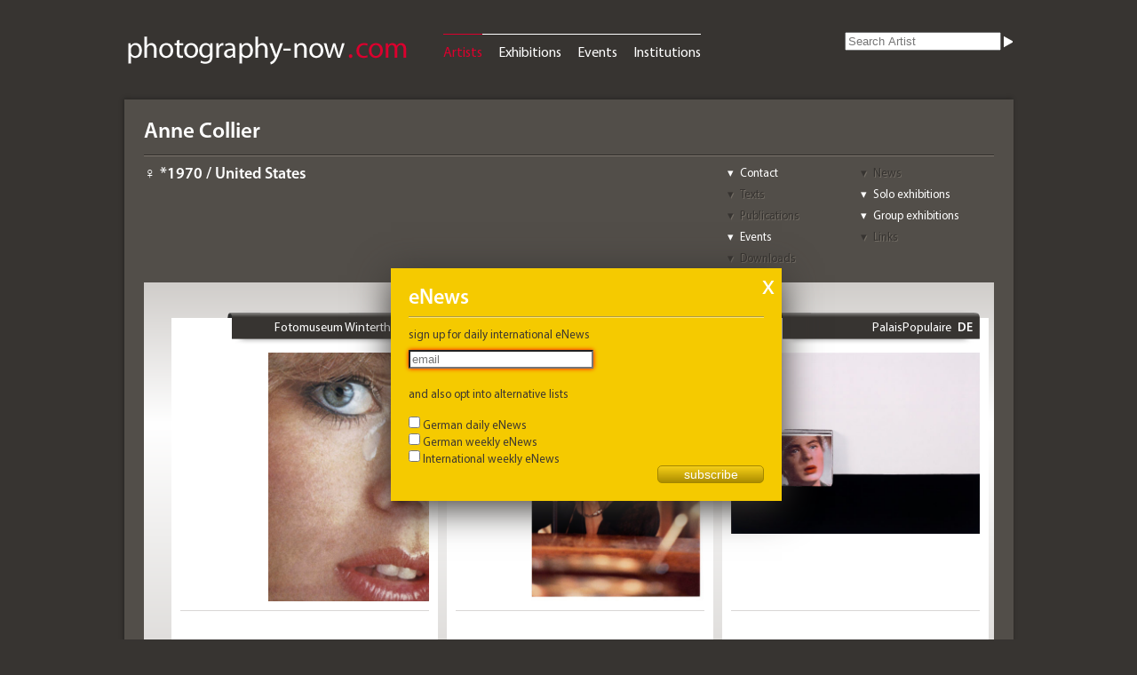

--- FILE ---
content_type: text/html; charset=UTF-8
request_url: https://photography-now.com/artist/anne-collier
body_size: 67439
content:
<!DOCTYPE HTML>
<html lang="de-DE">

<head>

	<meta charset="UTF-8" />
	<meta name="google-site-verification" content="go-dZsohZQB_7Juc-v4ZxxeVx75aKftetLBOIBNCVCs" />
	<link rel="stylesheet" href="https://photography-now.com/css/reset.css" />
	<link rel="stylesheet" href="https://photography-now.com/css/phnow.css" />
	<link rel="stylesheet" href="https://photography-now.com/css/skin.css" />
	<link rel="stylesheet" href="https://photography-now.com/css/ui-darkness/jquery-ui-1.8.16.custom.css" />
	<link rel="stylesheet" href="https://photography-now.com/css/jqtransform.css" />
	
	<link rel="shortcut icon" href="https://photography-now.com/favicon.ico" />
	<link rel="apple-touch-icon" href="apple-touch-icon.png" />

	<meta name="viewport" content="width=1010, initial-scale=1.0" />
	
	<script src="https://photography-now.com/js/modernizr-2.0.6.js"></script>
	<!--script type="text/javascript" src="http://use.typekit.com/xzr7vel.js"></script>
	<script type="text/javascript">try{Typekit.load();}catch(e){}</script-->
	
	

			<title>Anne Collier - artist, news & exhibitions - photography-now.com</title>
		
	<script type="text/javascript">

  var _gaq = _gaq || [];
  _gaq.push(['_setAccount', 'UA-2009691-1']);
  _gaq.push(['_trackPageview']);

  (function() {
    var ga = document.createElement('script'); ga.type = 'text/javascript'; ga.async = true;
    ga.src = ('https:' == document.location.protocol ? 'https://ssl' : 'http://www') + '.google-analytics.com/ga.js';
    var s = document.getElementsByTagName('script')[0]; s.parentNode.insertBefore(ga, s);
  })();

</script>
</head>


<body>


	<div id="help">
	Hier können Sie die Auswahl einschränken.<br />
Wählen Sie einfach die verschiedenen Kriterien aus.	<div class="arrow-down-border"></div>
	<div class="arrow-down"></div>
</div>

	<header>
	<div id="logo"><a href="https://photography-now.com/"><img src="https://photography-now.com/img/logo.png" alt="photography now" title="photography now" width="322" height="42" /></a></div>
	<nav>
		<ul>
			<li><a href="https://photography-now.com/artist" class="active">Artists</a></li>
			<li><a href="https://photography-now.com/exhibition">Exhibitions</a></li>
			<li><a href="https://photography-now.com/event">Events</a></li>
			<li><a href="https://photography-now.com/institution">Institutions</a></li>
			<!--li><a href="https://photography-now.com/#">Publications</a></li-->
		</ul>
	</nav>

	<form action="https://photography-now.com/artist/ajax" method="post" accept-charset="utf-8" id="keyword"><input type="search" name="searchterm" id="searchterm" value="" placeholder="Search Artist"  /><input type="image" name="submit" id="" value="" src="https://photography-now.com/img/white_closed.png"  /></form>
<form id="subForm" class="js-cm-form" action="https://www.createsend.com/t/subscribeerror?description=" method="post" data-id="A61C50BEC994754B1D79C5819EC1255C6F34D95E0AF25D2052DA13437D0D1B50274ED952EA438C3D5F998696EDC79DA5398D21A157BF82E3129F7F3B4829B3D3">
<h1>eNews</h1>
<a class="closeForm" href="#">X</a>
<p>
    <label for="fieldEmail">sign up for daily international eNews

</label>
<p>
	<input id="fieldEmail" name="cm-tuyhy-tuyhy" type="email" class="js-cm-email-input" placeholder="email" required />
</p>
    <br />
<p>
    <label>and also opt into alternative lists</label>
    <br />
    <div>
        <input id="listiyvt" name="cm-ol-iyvt" type="checkbox" />
        <label for="listiyvt">German daily eNews</label>
        <br />
    </div>
    <div>
        <input id="listihutkl" name="cm-ol-ihutkl" type="checkbox" />
        <label for="listihutkl">German weekly eNews</label>
        <br />
    </div>
    <div>
        <input id="listxjldlk" name="cm-ol-xjldlk" type="checkbox" />
        <label for="listxjldlk">International weekly eNews</label>
    </div>
</p>
<p>
    <button class="js-cm-submit-button" type="submit">subscribe</button>
</p>
</form>
<script type="text/javascript" src="https://js.createsend1.com/javascript/copypastesubscribeformlogic.js"></script>
</header>

	<div id="wrapper">


		<section id="header">


			<h1>Anne Collier</h1>
			<nav class="jump">
				<ul>
					<li><a href="#contact">Contact</a></li>
					<li><a href="#news" class="disabled">News</a></li>
					<li><a href="#texts" class="disabled">Texts</a></li>
					<li><a href="#single">Solo exhibitions</a></li>
					<li><a href="#publications" class="disabled">Publications</a></li>
					<li><a href="#group">Group exhibitions</a></li>
					<li><a href="#events">Events</a></li>
					<li><a href="#links" class="disabled">Links</a></li>
					<li><a href="#downloads" class="disabled">Downloads</a></li>
				</ul>
			</nav>

			<h4 class="artist_data">♀ *1970 / United States</h4>
		</section><!--header-->


		<section id="stage" class="artist">
	<ul id="artist_pictures">
	<li class="p3"><div class="hit singlepict"><header><h1><a href="https://photography-now.com/institution/fotomuseum-winterthur">Fotomuseum Winterthur</a><span class="country">CH</span></h1><div class="card"><p class="address">Fotomuseum Winterthur<br /><a href="http://maps.google.com/maps?q=Gr&uuml;zenstr.+44+45+8400+Winterthur">Gr&uuml;zenstr. 44+45<br />8400 Winterthur</a></p><p class="phone">+41 (0)52-2341060</p><p class="net"><a href="mailto:info@fotomuseum.ch?subject=Inquiry%20from%20photography-now.com" class="email">info@fotomuseum.ch</a><br /><a href="http://www.fotomuseum.ch" rel="external" target="_blank" class="web">www.fotomuseum.ch</a></p><p class="openhours">Tue, Thu, Fri 11-17; Wed 11-20; Sat-Sun 11-18</p></div></header><a href="https://photography-now.com/exhibition/137113"><figure><img src="https://photography-now.com/images/Hauptbilder/gross/137113.jpg" alt="Anne Collier: Woman Crying #1, aus der Serie Women Crying, 2016&copy; Anne Collier; Courtesy of the artist; Anton Kern Gallery, New York; Galerie Neu, Berlinand The Modern Institute/Toby Webster Ltd., Glasgow" title="Anne Collier: Woman Crying #1, aus der Serie Women Crying, 2016&copy; Anne Collier; Courtesy of the artist; Anton Kern Gallery, New York; Galerie Neu, Berlinand The Modern Institute/Toby Webster Ltd., Glasgow" /></a><figcaption>Anne Collier: Woman Crying #1, aus der Serie Women Crying, 2016, &copy; Anne Collier; Courtesy of the artist; Anton Kern Gallery, New York; Galerie Neu, Berlin, and The Modern Institute/Toby Webster Ltd., Glasgow</figcaption></figure><div class="descriptions"><h3><a href="https://photography-now.com/exhibition/137113">Photographic</a></h3><h5 class="date"><a href="#">23 Feb – 26 May 2019</a></h5></div></div></li><li class="p3"><div class="hit singlepict"><header><h1><a href="https://photography-now.com/institution/fotomuseum-winterthur">Fotomuseum Winterthur</a><span class="country">CH</span></h1><div class="card"><p class="address">Fotomuseum Winterthur<br /><a href="http://maps.google.com/maps?q=Gr&uuml;zenstr.+44+45+8400+Winterthur">Gr&uuml;zenstr. 44+45<br />8400 Winterthur</a></p><p class="phone">+41 (0)52-2341060</p><p class="net"><a href="mailto:info@fotomuseum.ch?subject=Inquiry%20from%20photography-now.com" class="email">info@fotomuseum.ch</a><br /><a href="http://www.fotomuseum.ch" rel="external" target="_blank" class="web">www.fotomuseum.ch</a></p><p class="openhours">Tue, Thu, Fri 11-17; Wed 11-20; Sat-Sun 11-18</p></div></header><a href="https://photography-now.com/exhibition/138185"><figure><img src="https://photography-now.com/images/Hauptbilder/gross/138185.jpg" alt="Anne Collier, aus der Serie Women With Cameras (Self Portrait), 2017&copy; Anne Collier; Courtesy of the artist; Anton Kern Gallery, New York; Galerie Neu, Berlinand The Modern Institute/Toby Webster Ltd., Glasgow" title="Anne Collier, aus der Serie Women With Cameras (Self Portrait), 2017&copy; Anne Collier; Courtesy of the artist; Anton Kern Gallery, New York; Galerie Neu, Berlinand The Modern Institute/Toby Webster Ltd., Glasgow" /></a><figcaption>Anne Collier, aus der Serie Women With Cameras (Self Portrait), 2017, &copy; Anne Collier; Courtesy of the artist; Anton Kern Gallery, New York; Galerie Neu, Berlin, and The Modern Institute/Toby Webster Ltd., Glasgow</figcaption></figure><div class="descriptions"><h3><a href="https://photography-now.com/exhibition/138185">K&uuml;nstlerf&uuml;hrung: Photographic</a></h3><h5 class="date"><a href="#"></a></h5></div></div></li><li class="p4"><div class="hit singlepict"><header><h1><a href="https://photography-now.com/institution/exhibitions/deutsche-guggenheim-berlin">PalaisPopulaire</a><span class="country">DE</span></h1><div class="card"><p class="address">PalaisPopulaire<br /><a href="http://maps.google.com/maps?q=Unter+den+Linden+13-15+10117+Berlin">Unter den Linden 13-15<br />10117 Berlin</a></p><p class="phone">+49 (0)30-2020930</p><p class="net"><a href="mailto:palais.populaire@db.com?subject=Inquiry%20from%20photography-now.com" class="email">palais.populaire@db.com</a><br /><a href="http://www.db-palaispopulaire.de" rel="external" target="_blank" class="web">www.db-palaispopulaire.de</a></p><p class="openhours">Wed-Mon 11-18, Thu 11-21</p></div></header><a href="https://photography-now.com/exhibition/105329"><figure><img src="https://photography-now.com/images/Bilder/gross/32518.jpg" alt="Anne Collier: Crying, 2005" title="Anne Collier: Crying, 2005" /></a><figcaption>Anne Collier: Crying, 2005</figcaption></figure><div class="descriptions"><h3><a href="https://photography-now.com/exhibition/105329">Photo Poetics - An Anthology</a><span class="ellipsis">&nbsp;…&nbsp;(10)</span></h3><h5 class="date"><a href="#">10 Jul – 30 Aug 2015</a></h5></div></div></li><li class="p4"><div class="hit singlepict"><header><h1><a href="https://photography-now.com/institution/fotomuseum-winterthur">Fotomuseum Winterthur</a><span class="country">CH</span></h1><div class="card"><p class="address">Fotomuseum Winterthur<br /><a href="http://maps.google.com/maps?q=Gr&uuml;zenstr.+44+45+8400+Winterthur">Gr&uuml;zenstr. 44+45<br />8400 Winterthur</a></p><p class="phone">+41 (0)52-2341060</p><p class="net"><a href="mailto:info@fotomuseum.ch?subject=Inquiry%20from%20photography-now.com" class="email">info@fotomuseum.ch</a><br /><a href="http://www.fotomuseum.ch" rel="external" target="_blank" class="web">www.fotomuseum.ch</a></p><p class="openhours">Tue, Thu, Fri 11-17; Wed 11-20; Sat-Sun 11-18</p></div></header><a href="https://photography-now.com/exhibition/137113"><figure><img src="https://photography-now.com/images/Bilder/gross/42886.jpg" alt="Anne Collier, aus der Serie Women With Cameras (Self Portrait), 2017 &copy; Anne Collier Courtesy of the artist; Anton Kern Gallery, New York; Galerie Neu, Berlin; and The Modern Institute/Toby Webster Ltd., Glasgow" title="Anne Collier, aus der Serie Women With Cameras (Self Portrait), 2017 &copy; Anne Collier Courtesy of the artist; Anton Kern Gallery, New York; Galerie Neu, Berlin; and The Modern Institute/Toby Webster Ltd., Glasgow" /></a><figcaption>Anne Collier, aus der Serie <em>Women With Cameras</em> (Self Portrait), 2017 &copy; Anne Collier Courtesy of the artist; Anton Kern Gallery, New York; Galerie Neu, Berlin; and The Modern Institute/Toby Webster Ltd., Glasgow</figcaption></figure><div class="descriptions"><h3><a href="https://photography-now.com/exhibition/137113">Photographic</a></h3><h5 class="date"><a href="#">23 Feb – 26 May 2019</a></h5></div></div></li><li class="p4"><div class="hit singlepict"><header><h1><a href="https://photography-now.com/institution/fotomuseum-winterthur">Fotomuseum Winterthur</a><span class="country">CH</span></h1><div class="card"><p class="address">Fotomuseum Winterthur<br /><a href="http://maps.google.com/maps?q=Gr&uuml;zenstr.+44+45+8400+Winterthur">Gr&uuml;zenstr. 44+45<br />8400 Winterthur</a></p><p class="phone">+41 (0)52-2341060</p><p class="net"><a href="mailto:info@fotomuseum.ch?subject=Inquiry%20from%20photography-now.com" class="email">info@fotomuseum.ch</a><br /><a href="http://www.fotomuseum.ch" rel="external" target="_blank" class="web">www.fotomuseum.ch</a></p><p class="openhours">Tue, Thu, Fri 11-17; Wed 11-20; Sat-Sun 11-18</p></div></header><a href="https://photography-now.com/exhibition/137113"><figure><img src="https://photography-now.com/images/Bilder/gross/42793.jpg" alt="Anne Collier: Positive (California), 2016 &copy; Anne Collier&copy; Anne Collier; Courtesy of the artist; Anton Kern Gallery, New York; Galerie Neu, Berlinand The Modern Institute/Toby Webster Ltd., Glasgow" title="Anne Collier: Positive (California), 2016 &copy; Anne Collier&copy; Anne Collier; Courtesy of the artist; Anton Kern Gallery, New York; Galerie Neu, Berlinand The Modern Institute/Toby Webster Ltd., Glasgow" /></a><figcaption>Anne Collier: Positive (California), 2016 &copy; Anne Collier, &copy; Anne Collier; Courtesy of the artist; Anton Kern Gallery, New York; Galerie Neu, Berlin, and The Modern Institute/Toby Webster Ltd., Glasgow</figcaption></figure><div class="descriptions"><h3><a href="https://photography-now.com/exhibition/137113">Photographic</a></h3><h5 class="date"><a href="#">23 Feb – 26 May 2019</a></h5></div></div></li><li class="p4"><div class="hit singlepict"><header><h1><a href="https://photography-now.com/institution/fotomuseum-winterthur">Fotomuseum Winterthur</a><span class="country">CH</span></h1><div class="card"><p class="address">Fotomuseum Winterthur<br /><a href="http://maps.google.com/maps?q=Gr&uuml;zenstr.+44+45+8400+Winterthur">Gr&uuml;zenstr. 44+45<br />8400 Winterthur</a></p><p class="phone">+41 (0)52-2341060</p><p class="net"><a href="mailto:info@fotomuseum.ch?subject=Inquiry%20from%20photography-now.com" class="email">info@fotomuseum.ch</a><br /><a href="http://www.fotomuseum.ch" rel="external" target="_blank" class="web">www.fotomuseum.ch</a></p><p class="openhours">Tue, Thu, Fri 11-17; Wed 11-20; Sat-Sun 11-18</p></div></header><a href="https://photography-now.com/exhibition/137113"><figure><img src="https://photography-now.com/images/Bilder/gross/42792.jpg" alt="Anne Collier: from the series &quot;Women With Cameras&quot; (Anonymous), 2016&copy; Anne Collier; Courtesy of the artist; Anton Kern Gallery, New York; Galerie Neu, Berlinand The Modern Institute/Toby Webster Ltd., Glasgow" title="Anne Collier: from the series &quot;Women With Cameras&quot; (Anonymous), 2016&copy; Anne Collier; Courtesy of the artist; Anton Kern Gallery, New York; Galerie Neu, Berlinand The Modern Institute/Toby Webster Ltd., Glasgow" /></a><figcaption>Anne Collier: from the series &quot;Women With Cameras&quot; (Anonymous), 2016, &copy; Anne Collier; Courtesy of the artist; Anton Kern Gallery, New York; Galerie Neu, Berlin, and The Modern Institute/Toby Webster Ltd., Glasgow</figcaption></figure><div class="descriptions"><h3><a href="https://photography-now.com/exhibition/137113">Photographic</a></h3><h5 class="date"><a href="#">23 Feb – 26 May 2019</a></h5></div></div></li><li class="p4"><div class="hit singlepict"><header><h1><a href="https://photography-now.com/institution/fotomuseum-winterthur">Fotomuseum Winterthur</a><span class="country">CH</span></h1><div class="card"><p class="address">Fotomuseum Winterthur<br /><a href="http://maps.google.com/maps?q=Gr&uuml;zenstr.+44+45+8400+Winterthur">Gr&uuml;zenstr. 44+45<br />8400 Winterthur</a></p><p class="phone">+41 (0)52-2341060</p><p class="net"><a href="mailto:info@fotomuseum.ch?subject=Inquiry%20from%20photography-now.com" class="email">info@fotomuseum.ch</a><br /><a href="http://www.fotomuseum.ch" rel="external" target="_blank" class="web">www.fotomuseum.ch</a></p><p class="openhours">Tue, Thu, Fri 11-17; Wed 11-20; Sat-Sun 11-18</p></div></header><a href="https://photography-now.com/exhibition/137113"><figure><img src="https://photography-now.com/images/Bilder/gross/42791.jpg" alt="Anne Collier: from the series &quot;Women With Cameras&quot; (Anonymous), 2016&copy; Anne Collier; Courtesy of the artist; Anton Kern Gallery, New York; Galerie Neu, Berlinand The Modern Institute/Toby Webster Ltd., Glasgow" title="Anne Collier: from the series &quot;Women With Cameras&quot; (Anonymous), 2016&copy; Anne Collier; Courtesy of the artist; Anton Kern Gallery, New York; Galerie Neu, Berlinand The Modern Institute/Toby Webster Ltd., Glasgow" /></a><figcaption>Anne Collier: from the series &quot;Women With Cameras&quot; (Anonymous), 2016, &copy; Anne Collier; Courtesy of the artist; Anton Kern Gallery, New York; Galerie Neu, Berlin, and The Modern Institute/Toby Webster Ltd., Glasgow</figcaption></figure><div class="descriptions"><h3><a href="https://photography-now.com/exhibition/137113">Photographic</a></h3><h5 class="date"><a href="#">23 Feb – 26 May 2019</a></h5></div></div></li><li class="p4"><div class="hit singlepict"><header><h1><a href="https://photography-now.com/institution/fotomuseum-winterthur">Fotomuseum Winterthur</a><span class="country">CH</span></h1><div class="card"><p class="address">Fotomuseum Winterthur<br /><a href="http://maps.google.com/maps?q=Gr&uuml;zenstr.+44+45+8400+Winterthur">Gr&uuml;zenstr. 44+45<br />8400 Winterthur</a></p><p class="phone">+41 (0)52-2341060</p><p class="net"><a href="mailto:info@fotomuseum.ch?subject=Inquiry%20from%20photography-now.com" class="email">info@fotomuseum.ch</a><br /><a href="http://www.fotomuseum.ch" rel="external" target="_blank" class="web">www.fotomuseum.ch</a></p><p class="openhours">Tue, Thu, Fri 11-17; Wed 11-20; Sat-Sun 11-18</p></div></header><a href="https://photography-now.com/exhibition/137113"><figure><img src="https://photography-now.com/images/Bilder/gross/42790.jpg" alt="Anne Collier: Woman Crying (Comic) #3, aus der Serie Women Crying, 2018 &copy; Anne Collier; Courtesy of the artist; Anton Kern Gallery, New York; Galerie Neu, Berlinand The Modern Institute/Toby Webster Ltd., Glasgow" title="Anne Collier: Woman Crying (Comic) #3, aus der Serie Women Crying, 2018 &copy; Anne Collier; Courtesy of the artist; Anton Kern Gallery, New York; Galerie Neu, Berlinand The Modern Institute/Toby Webster Ltd., Glasgow" /></a><figcaption>Anne Collier: Woman Crying (Comic) #3, aus der Serie Women Crying, 2018 , &copy; Anne Collier; Courtesy of the artist; Anton Kern Gallery, New York; Galerie Neu, Berlin, and The Modern Institute/Toby Webster Ltd., Glasgow</figcaption></figure><div class="descriptions"><h3><a href="https://photography-now.com/exhibition/137113">Photographic</a></h3><h5 class="date"><a href="#">23 Feb – 26 May 2019</a></h5></div></div></li><li class="p4"><div class="hit singlepict"><header><h1><a href="https://photography-now.com/institution/exhibitions/frieze-art-fair">Frieze art fair</a><span class="country">GB</span></h1><div class="card"><p class="address">Frieze art fair<br /><a href="http://maps.google.com/maps?q=5-9+Hatton+Wall+EC1N+8HX+London">5-9 Hatton Wall<br />EC1N 8HX London</a></p><p class="phone">+44 (0)20-76920000</p><p class="net"><a href="mailto:info@friezeartfair.com?subject=Inquiry%20from%20photography-now.com" class="email">info@friezeartfair.com</a><br /><a href="http://www.frieze.com" rel="external" target="_blank" class="web">www.frieze.com</a></p><p class="openhours"></p></div></header><a href="https://photography-now.com/exhibition/79141"><figure><img src="https://photography-now.com/images/Bilder/gross/B018022.jpg" alt="Anne CollierOctober 1979 (Painting, Patrick Lichfield)2011126.4cm x 156.1cmCourtesy Marc Foxx" title="Anne CollierOctober 1979 (Painting, Patrick Lichfield)2011126.4cm x 156.1cmCourtesy Marc Foxx" /></a><figcaption>Anne Collier, October 1979 (Painting, Patrick Lichfield), 2011, 126.4cm x 156.1cm, Courtesy Marc Foxx</figcaption></figure><div class="descriptions"><h3><a href="https://photography-now.com/exhibition/79141">Fair: Frieze Art Fair</a></h3><h5 class="date"><a href="#">13 Oct – 16 Oct 2011</a></h5></div></div></li>	
	</ul>
</section><!--stage-->

		<aside>

			<div id="related" class="open">
	<h1>More artists</h1>

	
	<section>
	<h2>by Origin / Category</h2><h3>"United States / "</h3><ul><li><a href="https://photography-now.com/artist/eve-sussman-rufus-corporation">Eve Sussman (+ Rufus Corporation)</a></li><li><a href="https://photography-now.com/artist/lorna-simpson">Lorna Simpson</a></li><li><a href="https://photography-now.com/artist/ellen-cantor">Ellen Cantor</a></li><li><a href="https://photography-now.com/artist/anna-gaskell">Anna Gaskell</a></li><li><a href="https://photography-now.com/artist/robert-wilson">Robert Wilson</a></li><li><a href="https://photography-now.com/artist/patty-chang">Patty Chang</a></li><li><a href="https://photography-now.com/artist/cory-arcangel">Cory Arcangel</a></li><li><a href="https://photography-now.com/artist/richard-kern">Richard Kern</a></li><li><a href="https://photography-now.com/artist/reynold-reynolds">Reynold Reynolds</a></li><li><a href="https://photography-now.com/artist/andrea-fraser">Andrea Fraser</a></li></ul>	<h2>by curators choice</h2><h3>Artists who were exhibited with Anne Collier</h3><ul><li><a href="https://photography-now.com/artist/cindy-sherman">Cindy Sherman</a></li><li><a href="https://photography-now.com/artist/wolfgang-tillmans">Wolfgang Tillmans</a></li><li><a href="https://photography-now.com/artist/thomas-ruff">Thomas Ruff</a></li><li><a href="https://photography-now.com/artist/robert-mapplethorpe">Robert Mapplethorpe</a></li><li><a href="https://photography-now.com/artist/elad-lassry">Elad Lassry</a></li><li><a href="https://photography-now.com/artist/christopher-williams">Christopher Williams</a></li><li><a href="https://photography-now.com/artist/annette-kelm">Annette Kelm</a></li><li><a href="https://photography-now.com/artist/jeff-wall">Jeff Wall</a></li><li><a href="https://photography-now.com/artist/richard-prince">Richard Prince</a></li><li><a href="https://photography-now.com/artist/hiroshi-sugimoto">Hiroshi Sugimoto</a></li></ul>	</section>
	
</div>

			<div id="tags" class="open">
	<h1>Tags</h1>
	<section>
	<h2>for Anne Collier</h2>
	
	<ul>
	
	<li>landscape</li>	</ul>
	
	<form action="/artist/add_tag" method="post" accept-charset="UTF-8">
	<input type="hidden" name="artist_id" value="10273" />
	<input type="hidden" name="slug" value="anne-collier" />
	<input type="text" name="tagname" id="tagname" value="" placeholder="new Tag" />
	<input type="submit" name="submit" value="add" />
	</form>
	</section>
		
</div>


			<div id="myphnow" class="open">

	<h1>my ph<span class="red">n.</span></h1>
	<section>

	<div class="claim">Promote yourself, add &amp; edit content<br /><br />
		<nav>
			<ul>
<li><a href="http://photography-now.com/about#about_media">Options for Artists</a></li>
<li><a href="http://photography-now.com/about#about_service">Options for Institutions</a></li>
</ul>
</nav>
</div><form action="https://photography-now.com/auth/ajax_login" method="post" accept-charset="utf-8" id="loginform"><legend>Login</legend><input type="text" name="login" id="login" value="" placeholder="Email" class=""  /><input type="password" name="password" id="password" value="" placeholder="Password" class=""  /><input type="submit" name="submit" id="submit" value="Login"  /><p><a href="https://photography-now.com/auth/forgot_password">Forgot password?</a></p></form><div class="doit"><p>New here? Please register</p><form action="https://photography-now.com/auth/register" method="post" accept-charset="utf-8" id="registerform"><input type="submit" name="submit" id="submit" value="Register"  /></form></div>	</section>
</div>

			<div id="newsletter" class="open">
	<h1>eNews</h1>
	<section>
		<p>Sign up for daily and / or weekly eNews about upcoming international exhibitions and events!</p>
		<p class="doit"></p>
		<!--img src="/img/eNews.png" alt="example" /-->
		<form action="https://photography-now.com/enews/register" method="post" accept-charset="utf-8" id="enewsform">			
			<input type="text" name="email" id="email" placeholder="email"/>
			<input type="submit" value="submit" />
		</form>
	</section>
</div>

			<div id="about" class="open">
	<h1>About us</h1>
	<section>
		<nav>
			<ul>
				<li><a href="https://photography-now.com/about#about_us">About us</a></li>
				<li><a href="https://photography-now.com/about#about_media">Free Listings</a></li>
				<li><a href="https://photography-now.com/about#about_service">Ads (Rate Card)</a></li>
				<li><a href="https://photography-now.com/about#about_contact">Contact</a></li>
				<li><a href="https://photography-now.com/about#about_imprint">Imprint</a></li>
				<li><a href="https://photography-now.com/about#about_gdpa">Privacy Policy</a></li>
			</ul>
		</nav>
	</section>
</div>

		</aside>

		<section id="content">

		<div id="news"></div><div id="single"><table><tr><th><h2 class="open">Solo exhibitions of <span class="artistname">Anne Collier</span></h2></th></tr><tr><td><div id="hit_0" class="hit list "><header><h1><a href="https://photography-now.com/institution/anton-kern-gallery">Anton Kern Gallery</a><span class="country">US</span></h1><div class="card"><p class="address">Anton Kern Gallery<br /><a href="http://maps.google.com/maps?q=532+West+20th+Street+NY+10011+New+York">532 West 20th Street<br />NY 10011 New York</a></p><p class="phone">+1-212-3679663</p><p class="net"><a href="mailto:info@antonkerngallery.com?subject=Anfrage%20von%20photography-now.com" class="email">info@antonkerngallery.com</a><br /><a href="http://antonkerngallery.com" rel="external" class="web">antonkerngallery.com</a></p><p class="openhours">Tue-Sat 10-18</p></div></header><h2><a href="https://photography-now.com/exhibition/170868">Portraits</a></h2><h3></h3><div class="artists"><h3 class="artists"><a href="https://photography-now.com/artist/anne-collier">Anne Collier</a></h3></div><h5 class="date"><a href="#">7 May – 21 Jun 2025</a></h5></div><div id="hit_1" class="hit list "><header><h1><a href="https://photography-now.com/institution/the-modern-institute-glasgow">The Modern Institute Glasgow</a><span class="country">GB</span></h1><div class="card"><p class="address">The Modern Institute Glasgow<br /><a href="http://maps.google.com/maps?q=14-20+Osborne+Street+G1+5QN+Glasgow">14-20 Osborne Street<br />G1 5QN Glasgow</a></p><p class="phone">+44 (0)141-2483711</p><p class="net"><a href="mailto:mail@themoderninstitute.com?subject=Anfrage%20von%20photography-now.com" class="email">mail@themoderninstitute.com</a><br /><a href="http://www.themoderninstitute.com" rel="external" class="web">www.themoderninstitute.com</a></p><p class="openhours">Mon-Fri 10-18, Sat 12-17</p></div></header><h2><a href="https://photography-now.com/exhibition/169939">Anne Collier</a></h2><h3></h3><div class="artists"><h3 class="artists"><a href="https://photography-now.com/artist/anne-collier">Anne Collier</a></h3></div><h5 class="date"><a href="#">14 Mar – 21 May 2025</a></h5></div><div id="hit_2" class="hit list "><header><h1><a href="https://photography-now.com/institution/galerie-neu">Galerie NEU</a><span class="country">DE</span></h1><div class="card"><p class="address">Galerie NEU<br /><a href="http://maps.google.com/maps?q=Linienstr.+119+abc+10115+Berlin">Linienstr. 119 abc<br />10115 Berlin</a></p><p class="phone">+49 (0)30-2857550</p><p class="net"><a href="mailto:mail@galerieneu.com?subject=Anfrage%20von%20photography-now.com" class="email">mail@galerieneu.com</a><br /><a href="http://www.galerieneu.net" rel="external" class="web">www.galerieneu.net</a></p><p class="openhours">Tue-Sat 11-18</p></div></header><h2><a href="https://photography-now.com/exhibition/168211">Developing</a></h2><h3></h3><div class="artists"><h3 class="artists"><a href="https://photography-now.com/artist/anne-collier">Anne Collier</a></h3></div><h5 class="date"><a href="#">16 Nov 2024 – 18 Jan 2025</a></h5></div><div id="hit_3" class="hit list "><header><h1><a href="https://photography-now.com/institution/institute-of-contemporary-art-11">Institute of Contemporary Art</a><span class="country">US</span></h1><div class="card"><p class="address">Institute of Contemporary Art<br /><a href="http://maps.google.com/maps?q=61+NE+41st+Street+FL+33137+Miami">61 NE 41st Street<br />FL 33137 Miami</a></p><p class="phone">+1 305-901 5272</p><p class="net"><a href="mailto:hello@icamiami.org ?subject=Anfrage%20von%20photography-now.com" class="email">hello@icamiami.org </a><br /><a href="http://www.icamiami.org/" rel="external" class="web">www.icamiami.org/</a></p><p class="openhours">Tue-Sun 11-19</p></div></header><h2><a href="https://photography-now.com/exhibition/162649">Anne Collier</a></h2><h3></h3><div class="artists"><h3 class="artists"><a href="https://photography-now.com/artist/anne-collier">Anne Collier</a></h3></div><h5 class="date"><a href="#">5 Dec 2023 – 16 Oct 2024</a></h5></div><div id="hit_4" class="hit list "><header><h1><a href="https://photography-now.com/institution/anton-kern-gallery">Anton Kern Gallery</a><span class="country">US</span></h1><div class="card"><p class="address">Anton Kern Gallery<br /><a href="http://maps.google.com/maps?q=532+West+20th+Street+NY+10011+New+York">532 West 20th Street<br />NY 10011 New York</a></p><p class="phone">+1-212-3679663</p><p class="net"><a href="mailto:info@antonkerngallery.com?subject=Anfrage%20von%20photography-now.com" class="email">info@antonkerngallery.com</a><br /><a href="http://antonkerngallery.com" rel="external" class="web">antonkerngallery.com</a></p><p class="openhours">Tue-Sat 10-18</p></div></header><h2><a href="https://photography-now.com/exhibition/149557">Anne Collier</a></h2><h3></h3><div class="artists"><h3 class="artists"><a href="https://photography-now.com/artist/anne-collier">Anne Collier</a></h3></div><h5 class="date"><a href="#">10 Sep – 30 Oct 2021</a></h5></div><div id="hit_5" class="hit list "><header><h1><a href="https://photography-now.com/institution/the-modern-institute-glasgow">The Modern Institute Glasgow</a><span class="country">GB</span></h1><div class="card"><p class="address">The Modern Institute Glasgow<br /><a href="http://maps.google.com/maps?q=14-20+Osborne+Street+G1+5QN+Glasgow">14-20 Osborne Street<br />G1 5QN Glasgow</a></p><p class="phone">+44 (0)141-2483711</p><p class="net"><a href="mailto:mail@themoderninstitute.com?subject=Anfrage%20von%20photography-now.com" class="email">mail@themoderninstitute.com</a><br /><a href="http://www.themoderninstitute.com" rel="external" class="web">www.themoderninstitute.com</a></p><p class="openhours">Mon-Fri 10-18, Sat 12-17</p></div></header><h2><a href="https://photography-now.com/exhibition/147607">ANNE COLLIER</a></h2><h3></h3><div class="artists"><h3 class="artists"><a href="https://photography-now.com/artist/anne-collier">Anne Collier</a></h3></div><h5 class="date"><a href="#">11 Sep – 6 Nov 2020</a></h5></div><div id="hit_6" class="hit list "><header><h1><a href="https://photography-now.com/institution/gladstone-gallery-brussels">Gladstone Gallery Brussels</a><span class="country">BE</span></h1><div class="card"><p class="address">Gladstone Gallery Brussels<br /><a href="http://maps.google.com/maps?q=12+rue+du+Grand+Cerf+1000+Brussels">12 rue du Grand Cerf<br />1000 Brussels</a></p><p class="phone">+32-25133531</p><p class="net"><a href="mailto:info@gladstonegallery.com?subject=Anfrage%20von%20photography-now.com" class="email">info@gladstonegallery.com</a><br /><a href="http://www.gladstonegallery.com" rel="external" class="web">www.gladstonegallery.com</a></p><p class="openhours">tues-sat 12-6pm</p></div></header><h2><a href="https://photography-now.com/exhibition/143560">Anne Collier</a></h2><h3></h3><div class="artists"><h3 class="artists"><a href="https://photography-now.com/artist/anne-collier">Anne Collier</a></h3></div><h5 class="date"><a href="#">8 Nov – 21 Dec 2019</a></h5></div><div id="hit_7" class="hit list "><header><h1><a href="https://photography-now.com/institution/galerie-neu">Galerie NEU</a><span class="country">DE</span></h1><div class="card"><p class="address">Galerie NEU<br /><a href="http://maps.google.com/maps?q=Linienstr.+119+abc+10115+Berlin">Linienstr. 119 abc<br />10115 Berlin</a></p><p class="phone">+49 (0)30-2857550</p><p class="net"><a href="mailto:mail@galerieneu.com?subject=Anfrage%20von%20photography-now.com" class="email">mail@galerieneu.com</a><br /><a href="http://www.galerieneu.net" rel="external" class="web">www.galerieneu.net</a></p><p class="openhours">Tue-Sat 11-18</p></div></header><h2><a href="https://photography-now.com/exhibition/142437">Anne Collier</a></h2><h3></h3><div class="artists"><h3 class="artists"><a href="https://photography-now.com/artist/anne-collier">Anne Collier</a></h3></div><h5 class="date"><a href="#">11 Sep – 2 Nov 2019</a></h5></div><div id="hit_8" class="hit list "><header><h1><a href="https://photography-now.com/institution/fotomuseum-winterthur">Fotomuseum Winterthur</a><span class="country">CH</span></h1><div class="card"><p class="address">Fotomuseum Winterthur<br /><a href="http://maps.google.com/maps?q=Gr&uuml;zenstr.+44+45+8400+Winterthur">Gr&uuml;zenstr. 44+45<br />8400 Winterthur</a></p><p class="phone">+41 (0)52-2341060</p><p class="net"><a href="mailto:info@fotomuseum.ch?subject=Anfrage%20von%20photography-now.com" class="email">info@fotomuseum.ch</a><br /><a href="http://www.fotomuseum.ch" rel="external" class="web">www.fotomuseum.ch</a></p><p class="openhours">Tue, Thu, Fri 11-17; Wed 11-20; Sat-Sun 11-18</p></div></header><h2><a href="https://photography-now.com/exhibition/137113">Photographic</a></h2><a href="https://photography-now.com/exhibition/137113"><img src="https://photography-now.com/images/Hauptbilder/gross/137113.jpg" alt="Photographic" title="Photographic" /></a><h3></h3><div class="artists"><h3 class="artists"><a href="https://photography-now.com/artist/anne-collier">Anne Collier</a></h3></div><h5 class="date"><a href="#">23 Feb – 26 May 2019</a></h5></div><div id="hit_9" class="hit list "><header><h1><a href="https://photography-now.com/institution/sprengel-museum-hannover">Sprengel Museum</a><span class="country">DE</span></h1><div class="card"><p class="address">Sprengel Museum Hannover<br /><a href="http://maps.google.com/maps?q=Kurt-Schwitters-Platz+30169+Hannover">Kurt-Schwitters-Platz<br />30169 Hannover</a></p><p class="phone">+49 (0)511-16843875</p><p class="net"><a href="mailto:sprengel-museum@hannover-stadt.de?subject=Anfrage%20von%20photography-now.com" class="email">sprengel-museum@hannover-stadt.de</a><br /><a href="http://www.sprengel-museum.de" rel="external" class="web">www.sprengel-museum.de</a></p><p class="openhours">Tue 10-20, Wed-Sun 10-18</p></div></header><h2><a href="https://photography-now.com/exhibition/129112">PHOTOGRAPHIC</a></h2><h3></h3><div class="artists"><h3 class="artists"><a href="https://photography-now.com/artist/anne-collier">Anne Collier</a></h3></div><h5 class="date"><a href="#">19 Sep 2018 – 6 Jan 2019</a></h5></div><div id="hit_10" class="hit list "><header><h1><a href="https://photography-now.com/institution/anton-kern-gallery">Anton Kern Gallery</a><span class="country">US</span></h1><div class="card"><p class="address">Anton Kern Gallery<br /><a href="http://maps.google.com/maps?q=532+West+20th+Street+NY+10011+New+York">532 West 20th Street<br />NY 10011 New York</a></p><p class="phone">+1-212-3679663</p><p class="net"><a href="mailto:info@antonkerngallery.com?subject=Anfrage%20von%20photography-now.com" class="email">info@antonkerngallery.com</a><br /><a href="http://antonkerngallery.com" rel="external" class="web">antonkerngallery.com</a></p><p class="openhours">Tue-Sat 10-18</p></div></header><h2><a href="https://photography-now.com/exhibition/130411">Anne Collier</a></h2><h3></h3><div class="artists"><h3 class="artists"><a href="https://photography-now.com/artist/anne-collier">Anne Collier</a></h3></div><h5 class="date"><a href="#">12 Apr – 19 May 2018</a></h5></div><div id="hit_11" class="hit list "><header><h1><a href="https://photography-now.com/institution/trafic-frac-haute-normandie">TRAFIC - Frac Haute-Normandie</a><span class="country">FR</span></h1><div class="card"><p class="address">TRAFIC - Frac Haute-Normandie<br /><a href="http://maps.google.com/maps?q=3,+place+des+Martyrs-de-la-Résistance+76300+Sotteville-lès-Rouen">3, place des Martyrs-de-la-Résistance<br />76300 Sotteville-lès-Rouen</a></p><p class="phone">+33(0)2-35722751</p><p class="net"><a href="mailto:Frac.haute.normandie@wanadoo.fr?subject=Anfrage%20von%20photography-now.com" class="email">Frac.haute.normandie@wanadoo.fr</a><br /><a href="http://www.frachautenormandie.org" rel="external" class="web">www.frachautenormandie.org</a></p><p class="openhours">Wed-Sun 13:30-18:30</p></div></header><h2><a href="https://photography-now.com/exhibition/129343">Anne Collier</a></h2><h3></h3><div class="artists"><h3 class="artists"><a href="https://photography-now.com/artist/anne-collier">Anne Collier</a></h3></div><h5 class="date"><a href="#">27 Jan – 25 Mar 2018</a></h5></div><div id="hit_12" class="hit list "><header><h1><a href="https://photography-now.com/institution/the-modern-institute-glasgow">The Modern Institute Glasgow</a><span class="country">GB</span></h1><div class="card"><p class="address">The Modern Institute Glasgow<br /><a href="http://maps.google.com/maps?q=14-20+Osborne+Street+G1+5QN+Glasgow">14-20 Osborne Street<br />G1 5QN Glasgow</a></p><p class="phone">+44 (0)141-2483711</p><p class="net"><a href="mailto:mail@themoderninstitute.com?subject=Anfrage%20von%20photography-now.com" class="email">mail@themoderninstitute.com</a><br /><a href="http://www.themoderninstitute.com" rel="external" class="web">www.themoderninstitute.com</a></p><p class="openhours">Mon-Fri 10-18, Sat 12-17</p></div></header><h2><a href="https://photography-now.com/exhibition/127888">Anne Collier </a></h2><h3></h3><div class="artists"><h3 class="artists"><a href="https://photography-now.com/artist/anne-collier">Anne Collier</a></h3></div><h5 class="date"><a href="#">11 Nov 2017 – 13 Jan 2018</a></h5></div><div id="hit_13" class="hit list "><header><h1><a href="https://photography-now.com/institution/the-minneapolis-institute-of-arts">The Minneapolis Institute</a><span class="country">US</span></h1><div class="card"><p class="address">The Minneapolis Institute of Arts<br /><a href="http://maps.google.com/maps?q=2400+Third+Avenue+South+55404+Minneapolis">2400 Third Avenue South<br />55404 Minneapolis</a></p><p class="phone">+1-612-8703000</p><p class="net"><a href="mailto:?subject=Anfrage%20von%20photography-now.com" class="email"></a><br /><a href="http://www.artsmia.org" rel="external" class="web">www.artsmia.org</a></p><p class="openhours">Tues-Sat 10-17, Thu -21, Sun 11-17</p></div></header><h2><a href="https://photography-now.com/exhibition/125997">Women with Cameras (Self Portrait)</a></h2><h3></h3><div class="artists"><h3 class="artists"><a href="https://photography-now.com/artist/anne-collier">Anne Collier</a></h3></div><h5 class="date"><a href="#">7 Sep – 17 Dec 2017</a></h5></div><div id="hit_14" class="hit list "><header><h1><a href="https://photography-now.com/institution/rat-hole-gallery">Rat Hole Gallery</a><span class="country">JP</span></h1><div class="card"><p class="address">Rat Hole Gallery<br /><a href="http://maps.google.com/maps?q=5-5-3+B1F+Minami+Aoyama,+Minato-ku+107-0062+Tokyo">5-5-3 B1F Minami Aoyama, Minato-ku<br />107-0062 Tokyo</a></p><p class="phone">+81-3-64193581</p><p class="net"><a href="mailto:gallery@ratholegallery.com?subject=Anfrage%20von%20photography-now.com" class="email">gallery@ratholegallery.com</a><br /><a href="http://www.ratholegallery.com" rel="external" class="web">www.ratholegallery.com</a></p><p class="openhours">Tue-Sun 12-20</p></div></header><h2><a href="https://photography-now.com/exhibition/120342">Women With Cameras</a></h2><h3></h3><div class="artists"><h3 class="artists"><a href="https://photography-now.com/artist/anne-collier">Anne Collier</a></h3></div><h5 class="date"><a href="#">11 Nov 2016 – 19 Feb 2017</a></h5></div><div id="hit_15" class="hit list "><header><h1><a href="https://photography-now.com/institution/galerie-neu">Galerie NEU</a><span class="country">DE</span></h1><div class="card"><p class="address">Galerie NEU<br /><a href="http://maps.google.com/maps?q=Linienstr.+119+abc+10115+Berlin">Linienstr. 119 abc<br />10115 Berlin</a></p><p class="phone">+49 (0)30-2857550</p><p class="net"><a href="mailto:mail@galerieneu.com?subject=Anfrage%20von%20photography-now.com" class="email">mail@galerieneu.com</a><br /><a href="http://www.galerieneu.net" rel="external" class="web">www.galerieneu.net</a></p><p class="openhours">Tue-Sat 11-18</p></div></header><h2><a href="https://photography-now.com/exhibition/114855">Anne Collier</a></h2><h3></h3><div class="artists"><h3 class="artists"><a href="https://photography-now.com/artist/anne-collier">Anne Collier</a></h3></div><h5 class="date"><a href="#">29 Apr – 28 May 2016</a></h5></div><div id="hit_16" class="hit list "><header><h1><a href="https://photography-now.com/institution/anton-kern-gallery">Anton Kern Gallery</a><span class="country">US</span></h1><div class="card"><p class="address">Anton Kern Gallery<br /><a href="http://maps.google.com/maps?q=532+West+20th+Street+NY+10011+New+York">532 West 20th Street<br />NY 10011 New York</a></p><p class="phone">+1-212-3679663</p><p class="net"><a href="mailto:info@antonkerngallery.com?subject=Anfrage%20von%20photography-now.com" class="email">info@antonkerngallery.com</a><br /><a href="http://antonkerngallery.com" rel="external" class="web">antonkerngallery.com</a></p><p class="openhours">Tue-Sat 10-18</p></div></header><h2><a href="https://photography-now.com/exhibition/113004">ANNE COLLIER</a></h2><h3></h3><div class="artists"><h3 class="artists"><a href="https://photography-now.com/artist/anne-collier">Anne Collier</a></h3></div><h5 class="date"><a href="#">9 Apr – 15 May 2016</a></h5></div><div id="hit_17" class="hit list "><header><h1><a href="https://photography-now.com/institution/ago-art-gallery-of-ontario">AGO Art Gallery Ontario</a><span class="country">CA</span></h1><div class="card"><p class="address">AGO Art Gallery of Ontario<br /><a href="http://maps.google.com/maps?q=317+Dundas+Street+West+Ontario++Toronto">317 Dundas Street West Ontario<br /> Toronto</a></p><p class="phone">+1-416-9796648</p><p class="net"><a href="mailto:?subject=Anfrage%20von%20photography-now.com" class="email"></a><br /><a href="http://ago.ca" rel="external" class="web">ago.ca</a></p><p class="openhours">Wed-Fri 10-21, Sat-Sun 10-17:30 </p></div></header><h2><a href="https://photography-now.com/exhibition/110579">Anne Collier </a></h2><h3></h3><div class="artists"><h3 class="artists"><a href="https://photography-now.com/artist/anne-collier">Anne Collier</a></h3></div><h5 class="date"><a href="#">23 Sep 2015 – 10 Jan 2016</a></h5></div><div id="hit_18" class="hit list "><header><h1><a href="https://photography-now.com/institution/aspen-art-museum">Aspen Art Museum</a><span class="country">US</span></h1><div class="card"><p class="address">Aspen Art Museum<br /><a href="http://maps.google.com/maps?q=590+North+Mill+Street+CO+81611+Aspen">590 North Mill Street<br />CO 81611 Aspen</a></p><p class="phone">+1-970-9258050</p><p class="net"><a href="mailto:info@aspenartmuseum.org?subject=Anfrage%20von%20photography-now.com" class="email">info@aspenartmuseum.org</a><br /><a href="http://www.aspenartmuseum.org" rel="external" class="web">www.aspenartmuseum.org</a></p><p class="openhours"></p></div></header><h2><a href="https://photography-now.com/exhibition/107008">Anne Collier</a></h2><h3></h3><div class="artists"><h3 class="artists"><a href="https://photography-now.com/artist/anne-collier">Anne Collier</a></h3></div><h5 class="date"><a href="#">10 Apr – 5 Jul 2015</a></h5></div><div id="hit_19" class="hit list "><header><h1><a href="https://photography-now.com/institution/mca-museum-of-contemporary-art-chicago">MCA Museum Contemp Art</a><span class="country">US</span></h1><div class="card"><p class="address">MCA Museum of Contemporary Art Chicago<br /><a href="http://maps.google.com/maps?q=220+East+Chicago+Ave.+IL+60611+Chicago">220 East Chicago Ave.<br />IL 60611 Chicago</a></p><p class="phone">+1-312-3974006</p><p class="net"><a href="mailto:?subject=Anfrage%20von%20photography-now.com" class="email"></a><br /><a href="http://www.mcachicago.org" rel="external" class="web">www.mcachicago.org</a></p><p class="openhours">Tue 10-20, Mon-Sun 10-17</p></div></header><h2><a href="https://photography-now.com/exhibition/100122">Anne Collier</a></h2><h3></h3><div class="artists"><h3 class="artists"><a href="https://photography-now.com/artist/anne-collier">Anne Collier</a></h3></div><h5 class="date"><a href="#">22 Nov 2014 – 8 Mar 2015</a></h5></div><div id="hit_20" class="hit list "><header><h1><a href="https://photography-now.com/institution/studio-voltaire">STUDIO VOLTAIRE</a><span class="country">GB</span></h1><div class="card"><p class="address">STUDIO VOLTAIRE<br /><a href="http://maps.google.com/maps?q=1a+Nelson's+Row+SW4+7JR+London">1a Nelson's Row<br />SW4 7JR London</a></p><p class="phone">+44 (0)20-76221294</p><p class="net"><a href="mailto:info@studiovoltaire.org?subject=Anfrage%20von%20photography-now.com" class="email">info@studiovoltaire.org</a><br /><a href="http://www.studiovoltaire.org" rel="external" class="web">www.studiovoltaire.org</a></p><p class="openhours">Wed-Sat 13-18</p></div></header><h2><a href="https://photography-now.com/exhibition/101465">Women with Cameras</a></h2><h3></h3><div class="artists"><h3 class="artists"><a href="https://photography-now.com/artist/anne-collier">Anne Collier</a></h3></div><h5 class="date"><a href="#">12 Oct – 14 Dec 2014</a></h5></div><div id="hit_21" class="hit list "><header><h1><a href="https://photography-now.com/institution/anton-kern-gallery">Anton Kern Gallery</a><span class="country">US</span></h1><div class="card"><p class="address">Anton Kern Gallery<br /><a href="http://maps.google.com/maps?q=532+West+20th+Street+NY+10011+New+York">532 West 20th Street<br />NY 10011 New York</a></p><p class="phone">+1-212-3679663</p><p class="net"><a href="mailto:info@antonkerngallery.com?subject=Anfrage%20von%20photography-now.com" class="email">info@antonkerngallery.com</a><br /><a href="http://antonkerngallery.com" rel="external" class="web">antonkerngallery.com</a></p><p class="openhours">Tue-Sat 10-18</p></div></header><h2><a href="https://photography-now.com/exhibition/84634"><span style="color: #979797; font-style: italic">Solo Exhibition</span></a></h2><h3></h3><div class="artists"><h3 class="artists"><a href="https://photography-now.com/artist/anne-collier">Anne Collier</a></h3></div><h5 class="date"><a href="#">5 Apr – 12 May 2012</a></h5></div><div id="hit_22" class="hit list "><header><h1><a href="https://photography-now.com/institution/corvi-mora">Corvi-Mora</a><span class="country">GB</span></h1><div class="card"><p class="address">Corvi-Mora<br /><a href="http://maps.google.com/maps?q=1A+Kempsford+Road+SE11+4+NU+London">1A Kempsford Road<br />SE11 4 NU London</a></p><p class="phone">+44 (0)20-78409111</p><p class="net"><a href="mailto:tcm@corvi-mora.com?subject=Anfrage%20von%20photography-now.com" class="email">tcm@corvi-mora.com</a><br /><a href="http://www.corvi-mora.com" rel="external" class="web">www.corvi-mora.com</a></p><p class="openhours">Tue-Sat 11-18</p></div></header><h2><a href="https://photography-now.com/exhibition/90644"><span style="color: #979797; font-style: italic">Solo Exhibition</span></a></h2><h3></h3><div class="artists"><h3 class="artists"><a href="https://photography-now.com/artist/anne-collier">Anne Collier</a></h3></div><h5 class="date"><a href="#">17 Sep – 29 Oct 2011</a></h5></div><div id="hit_23" class="hit list "><header><h1><a href="https://photography-now.com/institution/anton-kern-gallery">Anton Kern Gallery</a><span class="country">US</span></h1><div class="card"><p class="address">Anton Kern Gallery<br /><a href="http://maps.google.com/maps?q=558+Broadway+NY+10012+New+York">558 Broadway<br />NY 10012 New York</a></p><p class="phone">+1-212-3679663</p><p class="net"><a href="mailto:info@antonkerngallery.com?subject=Anfrage%20von%20photography-now.com" class="email">info@antonkerngallery.com</a><br /><a href="http://antonkerngallery.com" rel="external" class="web">antonkerngallery.com</a></p><p class="openhours">Tue-Sat 10-18</p></div></header><h2><a href="https://photography-now.com/exhibition/68099"><span style="color: #979797; font-style: italic">Solo Exhibition</span></a></h2><h3></h3><div class="artists"><h3 class="artists"><a href="https://photography-now.com/artist/anne-collier">Anne Collier</a></h3></div><h5 class="date"><a href="#">21 Jan – 20 Feb 2010</a></h5></div><div id="hit_24" class="hit list "><header><h1><a href="https://photography-now.com/institution/marc-foxx">Marc Foxx</a><span class="country">US</span></h1><div class="card"><p class="address">Marc Foxx<br /><a href="http://maps.google.com/maps?q=6150+Wishire+Boulevard+CA+90048+Los+Angeles">6150 Wishire Boulevard<br />CA 90048 Los Angeles</a></p><p class="phone">+1-323-8575571</p><p class="net"><a href="mailto:gallery@marcfoxx.com?subject=Anfrage%20von%20photography-now.com" class="email">gallery@marcfoxx.com</a><br /><a href="http://www.marcfoxx.com" rel="external" class="web">www.marcfoxx.com</a></p><p class="openhours">Tue-Sat 11-18</p></div></header><h2><a href="https://photography-now.com/exhibition/79730"><span style="color: #979797; font-style: italic">Solo Exhibition</span></a></h2><h3></h3><div class="artists"><h3 class="artists"><a href="https://photography-now.com/artist/anne-collier">Anne Collier</a></h3></div><h5 class="date"><a href="#">15 Nov – 20 Dec 2008</a></h5></div><div id="hit_25" class="hit list "><header><h1><a href="https://photography-now.com/institution/bonner-kunstverein">Bonner Kunstverein</a><span class="country">DE</span></h1><div class="card"><p class="address">Bonner Kunstverein<br /><a href="http://maps.google.com/maps?q=Hochstadenring+22+53119+Bonn">Hochstadenring 22<br />53119 Bonn</a></p><p class="phone">0228-693936</p><p class="net"><a href="mailto:kontakt@bonner-kunstverein.de?subject=Anfrage%20von%20photography-now.com" class="email">kontakt@bonner-kunstverein.de</a><br /><a href="http://www.bonner-kunstverein.de" rel="external" class="web">www.bonner-kunstverein.de</a></p><p class="openhours">Tue-Sun 11-17, Thu 11-19</p></div></header><h2><a href="https://photography-now.com/exhibition/56381"><span style="color: #979797; font-style: italic">Solo Exhibition</span></a></h2><h3></h3><div class="artists"><h3 class="artists"><a href="https://photography-now.com/artist/anne-collier">Anne Collier</a></h3></div><h5 class="date"><a href="#">16 Jun – 18 Aug 2008</a></h5></div><div id="hit_26" class="hit list "><header><h1><a href="https://photography-now.com/institution/open-eye-gallery">Open Eye Gallery</a><span class="country">GB</span></h1><div class="card"><p class="address">Open Eye Gallery<br /><a href="http://maps.google.com/maps?q=28+-+32+Wood+Street+L1+4AQ+Liverpool">28 - 32 Wood Street<br />L1 4AQ Liverpool</a></p><p class="phone">+44 (0)151-7099460</p><p class="net"><a href="mailto:info@openeye.u-net.com?subject=Anfrage%20von%20photography-now.com" class="email">info@openeye.u-net.com</a><br /><a href="http://www.openeye.org.uk" rel="external" class="web">www.openeye.org.uk</a></p><p class="openhours">Tue-Sun 10:30-17:30</p></div></header><h2><a href="https://photography-now.com/exhibition/55605"><span style="color: #979797; font-style: italic">Solo Exhibition</span></a></h2><h3></h3><div class="artists"><h3 class="artists"><a href="https://photography-now.com/artist/anne-collier">Anne Collier</a></h3></div><h5 class="date"><a href="#">11 Apr – 24 May 2008</a></h5></div><div id="hit_27" class="hit list "><header><h1><a href="https://photography-now.com/institution/the-polygon-gallery">The Polygon Gallery</a><span class="country">CA</span></h1><div class="card"><p class="address">Presentation House Gallery<br /><a href="http://maps.google.com/maps?q=333+Chesterfield+Avenue+V7M+3G9+Vancouver">333 Chesterfield Avenue<br />V7M 3G9 Vancouver</a></p><p class="phone">604-986 1351</p><p class="net"><a href="mailto:info@thepolygon.ca?subject=Anfrage%20von%20photography-now.com" class="email">info@thepolygon.ca</a><br /><a href="http://thepolygon.ca" rel="external" class="web">thepolygon.ca</a></p><p class="openhours">Tue-Sun 10-17</p></div></header><h2><a href="https://photography-now.com/exhibition/55137"><span style="color: #979797; font-style: italic">Solo Exhibition</span></a></h2><h3></h3><div class="artists"><h3 class="artists"><a href="https://photography-now.com/artist/anne-collier">Anne Collier</a></h3></div><h5 class="date"><a href="#">26 Jan – 2 Mar 2008</a></h5></div><div id="hit_28" class="hit list "><header><h1><a href="https://photography-now.com/institution/anton-kern-gallery">Anton Kern Gallery</a><span class="country">US</span></h1><div class="card"><p class="address">Anton Kern Gallery<br /><a href="http://maps.google.com/maps?q=558+Broadway+NY+10012+-3912+New+York">558 Broadway<br />NY 10012 -3912 New York</a></p><p class="phone">+1-212-3679663</p><p class="net"><a href="mailto:info@antonkerngallery.com?subject=Anfrage%20von%20photography-now.com" class="email">info@antonkerngallery.com</a><br /><a href="http://antonkerngallery.com" rel="external" class="web">antonkerngallery.com</a></p><p class="openhours">Tue-Sat 10-18</p></div></header><h2><a href="https://photography-now.com/exhibition/55104"><span style="color: #979797; font-style: italic">Solo Exhibition</span></a></h2><h3></h3><div class="artists"><h3 class="artists"><a href="https://photography-now.com/artist/anne-collier">Anne Collier</a></h3></div><h5 class="date"><a href="#">17 Jan – 23 Feb 2008</a></h5></div><div id="hit_29" class="hit list "><header><h1><a href="https://photography-now.com/institution/corvi-mora">Corvi-Mora</a><span class="country">GB</span></h1><div class="card"><p class="address">Corvi-Mora<br /><a href="http://maps.google.com/maps?q=1A+Kempsford+Road+SE11+4+NU+London">1A Kempsford Road<br />SE11 4 NU London</a></p><p class="phone">+44 (0)20-78409111</p><p class="net"><a href="mailto:tcm@corvi-mora.com?subject=Anfrage%20von%20photography-now.com" class="email">tcm@corvi-mora.com</a><br /><a href="http://www.corvi-mora.com" rel="external" class="web">www.corvi-mora.com</a></p><p class="openhours">Tue-Sat 11-18</p></div></header><h2><a href="https://photography-now.com/exhibition/59682"><span style="color: #979797; font-style: italic">Solo Exhibition</span></a></h2><h3></h3><div class="artists"><h3 class="artists"><a href="https://photography-now.com/artist/anne-collier">Anne Collier</a></h3></div><h5 class="date"><a href="#">24 Nov 2007 – 12 Jan 2008</a></h5></div><div id="hit_30" class="hit list "><header><h1><a href="https://photography-now.com/institution/corvi-mora">Corvi-Mora</a><span class="country">GB</span></h1><div class="card"><p class="address">Corvi-Mora<br /><a href="http://maps.google.com/maps?q=1A+Kempsford+Road+SE11+4+NU+London">1A Kempsford Road<br />SE11 4 NU London</a></p><p class="phone">+44 (0)20-78409111</p><p class="net"><a href="mailto:tcm@corvi-mora.com?subject=Anfrage%20von%20photography-now.com" class="email">tcm@corvi-mora.com</a><br /><a href="http://www.corvi-mora.com" rel="external" class="web">www.corvi-mora.com</a></p><p class="openhours">Tue-Sat 11-18</p></div></header><h2><a href="https://photography-now.com/exhibition/34819"><span style="color: #979797; font-style: italic">Solo Exhibition</span></a></h2><h3></h3><div class="artists"><h3 class="artists"><a href="https://photography-now.com/artist/anne-collier">Anne Collier</a></h3></div><h5 class="date"><a href="#">8 Dec 2005 – 14 Jan 2006</a></h5></div><div id="hit_31" class="hit list "><header><h1><a href="https://photography-now.com/institution/jack-hanley-gallery">Jack Hanley Gallery</a><span class="country">US</span></h1><div class="card"><p class="address">Jack Hanley Gallery<br /><a href="http://maps.google.com/maps?q=395+Valencia+Street+CA+94103+San+Francisco">395 Valencia Street<br />CA 94103 San Francisco</a></p><p class="phone">+1-646-9186824</p><p class="net"><a href="mailto:mail@jackhanley.com?subject=Anfrage%20von%20photography-now.com" class="email">mail@jackhanley.com</a><br /><a href="http://www.jackhanley.com" rel="external" class="web">www.jackhanley.com</a></p><p class="openhours">Wed-Sun 11-18</p></div></header><h2><a href="https://photography-now.com/exhibition/11399"><span style="color: #979797; font-style: italic">Solo Exhibition</span></a></h2><h3></h3><div class="artists"><h3 class="artists"><a href="https://photography-now.com/artist/anne-collier">Anne Collier</a></h3></div><h5 class="date"><a href="#">5 Mar – 27 Mar 2004</a></h5></div></td></tr></table></div><div id="group"><table><tr><th><h2 class="open">Group exhibitions of <span class="artistname">Anne Collier</span></h2></th></tr><tr><td><div id="hit_0" class="hit list "><header><h1><a href="https://photography-now.com/institution/victoria-and-albert-museum">V&A Victoria & Albert Museum</a><span class="country">GB</span></h1><div class="card"><p class="address">V&A Victoria and Albert Museum<br /><a href="http://maps.google.com/maps?q=Cromwell+Road,+South+Kensington+SW7+2RL+London">Cromwell Road, South Kensington<br />SW7 2RL London</a></p><p class="phone">+44 (0)20-79422000</p><p class="net"><a href="mailto:vanda@vam.ac.uk?subject=Anfrage%20von%20photography-now.com" class="email">vanda@vam.ac.uk</a><br /><a href="http://www.vam.ac.uk" rel="external" class="web">www.vam.ac.uk</a></p><p class="openhours">Daily 10-17:45; Fri 10-22</p></div></header><h2><a href="https://photography-now.com/exhibition/172045">American Photographs</a></h2><h3></h3><div class="artists"><h3 class="artists"><a href="https://photography-now.com/artist/laura-aguilar">Laura Aguilar</a></h3><h3 class="artists"><a href="https://photography-now.com/artist/george-n.-barnard">George N. Barnard</a></h3><h3 class="artists"><a href="https://photography-now.com/artist/juliana-beasley">Juliana Beasley</a></h3><h3 class="artists"><a href="https://photography-now.com/artist/peggy-buth">Peggy Buth</a></h3><h3 class="artists"><a href="https://photography-now.com/artist/judy-chicago">Judy Chicago</a></h3><h3 class="ellipsis">…&nbsp;(26)</h3><div class="more_artists"><h3 class="artists"><a href="https://photography-now.com/artist/alvin-langdon-coburn">Alvin Langdon Coburn</a></h3><h3 class="artists"><a href="https://photography-now.com/artist/anne-collier">Anne Collier</a></h3><h3 class="artists"><a href="https://photography-now.com/artist/doris-adelaide-derby">Doris Adelaide Derby</a></h3><h3 class="artists"><a href="https://photography-now.com/artist/walker-evans">Walker Evans</a></h3><h3 class="artists"><a href="https://photography-now.com/artist/robert-frank">Robert Frank</a></h3><h3 class="artists"><a href="https://photography-now.com/artist/lewis-hine">Lewis Hine</a></h3><h3 class="artists"><a href="https://photography-now.com/artist/barbara-kruger">Barbara Kruger</a></h3><h3 class="artists"><a href="https://photography-now.com/artist/justine-kurland">Justine Kurland</a></h3><h3 class="artists"><a href="https://photography-now.com/artist/an-my-le">An-My L&ecirc;</a></h3><h3 class="artists"><a href="https://photography-now.com/artist/dorothea-lange">Dorothea Lange</a></h3><h3 class="artists"><a href="https://photography-now.com/artist/sally-mann">Sally Mann</a></h3><h3 class="artists"><a href="https://photography-now.com/artist/teresa-margolles">Teresa Margolles</a></h3><h3 class="artists"><a href="https://photography-now.com/artist/ralph-eugene-meatyard">Ralph Eugene Meatyard</a></h3><h3 class="artists"><a href="https://photography-now.com/artist/barbara-norfleet">Barbara Norfleet</a></h3><h3 class="artists"><a href="https://photography-now.com/artist/catherine-opie">Catherine Opie</a></h3><h3 class="artists"><a href="https://photography-now.com/artist/tod-papageorge">Tod Papageorge</a></h3><h3 class="artists"><a href="https://photography-now.com/artist/gordon-parks">Gordon Parks</a></h3><h3 class="artists"><a href="https://photography-now.com/artist/kristine-potter">Kristine Potter</a></h3><h3 class="artists"><a href="https://photography-now.com/artist/martha-rosler">Martha Rosler</a></h3><h3 class="artists"><a href="https://photography-now.com/artist/ed-ruscha">Ed Ruscha</a></h3><h3 class="artists"><a href="https://photography-now.com/artist/mark-ruwedel">Mark Ruwedel</a></h3><h3 class="artists"><a href="https://photography-now.com/artist/sarah-sense">Sarah Sense</a></h3><h3 class="artists"><a href="https://photography-now.com/artist/cindy-sherman">Cindy Sherman</a></h3><h3 class="artists"><a href="https://photography-now.com/artist/stephen-shore">Stephen Shore</a></h3><h3 class="artists"><a href="https://photography-now.com/artist/doris-ulmann">Doris Ulmann</a></h3><h3 class="artists"><a href="https://photography-now.com/artist/carmen-winant">Carmen Winant</a></h3></div></div><h5 class="date"><a href="#">1 Aug 2025 – 16 May 2027</a></h5></div><div id="hit_1" class="hit list "><header><h1><a href="https://photography-now.com/institution/hamburger-kunsthalle">Hamburger Kunsthalle</a><span class="country">DE</span></h1><div class="card"><p class="address">Hamburger Kunsthalle<br /><a href="http://maps.google.com/maps?q=Glockengießerwall+20095+Hamburg">Glockengießerwall<br />20095 Hamburg</a></p><p class="phone">040-428131200</p><p class="net"><a href="mailto:info@hamburger-kunsthalle.de?subject=Anfrage%20von%20photography-now.com" class="email">info@hamburger-kunsthalle.de</a><br /><a href="http://www.hamburger-kunsthalle.de" rel="external" class="web">www.hamburger-kunsthalle.de</a></p><p class="openhours">Tue-Sun 10-18, Thu 10-21</p></div></header><h2><a href="https://photography-now.com/exhibition/168027">IN.SIGHT</a></h2><h3>Die Schenkung Schröder</h3><div class="artists"><h3 class="artists"><a href="https://photography-now.com/artist/juliette-blightman">Juliette Blightman</a></h3><h3 class="artists"><a href="https://photography-now.com/artist/marc-camille-chaimowicz">Marc Camille Chaimowicz</a></h3><h3 class="artists"><a href="https://photography-now.com/artist/anne-collier">Anne Collier</a></h3><h3 class="artists"><a href="https://photography-now.com/artist/samson-kambalu">Samson Kambalu</a></h3><h3 class="artists"><a href="https://photography-now.com/artist/klara-liden">Klara Lid&eacute;n</a></h3><h3 class="ellipsis">…&nbsp;(8)</h3><div class="more_artists"><h3 class="artists"><a href="https://photography-now.com/artist/lucy-mckenzie">Lucy McKenzie</a></h3><h3 class="artists"><a href="https://photography-now.com/artist/cady-noland">Cady Noland</a></h3><h3 class="artists"><a href="https://photography-now.com/artist/henrik-olesen">Henrik Olesen</a></h3><h3 class="artists"><a href="https://photography-now.com/artist/paulina-olowska">Paulina Olowska</a></h3><h3 class="artists"><a href="https://photography-now.com/artist/josephine-pryde">Josephine Pryde</a></h3><h3 class="artists"><a href="https://photography-now.com/artist/martha-rosler">Martha Rosler</a></h3><h3 class="artists"><a href="https://photography-now.com/artist/elfie-semotan">Elfie Semotan</a></h3><h3 class="artists"><a href="https://photography-now.com/artist/danh-vo">Danh V&#x14D;</a></h3></div></div><h5 class="date"><a href="#">22 Nov 2024 – 6 Apr 2025</a></h5></div><div id="hit_2" class="hit list "><header><h1><a href="https://photography-now.com/institution/sprengel-museum-hannover">Sprengel Museum</a><span class="country">DE</span></h1><div class="card"><p class="address">Sprengel Museum Hannover<br /><a href="http://maps.google.com/maps?q=Kurt-Schwitters-Platz+30169+Hannover">Kurt-Schwitters-Platz<br />30169 Hannover</a></p><p class="phone">+49 (0)511-16843875</p><p class="net"><a href="mailto:sprengel-museum@hannover-stadt.de?subject=Anfrage%20von%20photography-now.com" class="email">sprengel-museum@hannover-stadt.de</a><br /><a href="http://www.sprengel-museum.de" rel="external" class="web">www.sprengel-museum.de</a></p><p class="openhours">Tue 10-20, Wed-Sun 10-18</p></div></header><h2><a href="https://photography-now.com/exhibition/166484">DAS BILD IST, WAS ES TUT.</a></h2><h3>Bilder aus der Sammlung</h3><div class="artists"><h3 class="artists"><a href="https://photography-now.com/artist/anne-collier">Anne Collier</a></h3><h3 class="artists"><a href="https://photography-now.com/artist/doerte-eissfeldt">D&ouml;rte Ei&szlig;feldt</a></h3><h3 class="artists"><a href="https://photography-now.com/artist/seiichi-furuya">Seiichi Furuya</a></h3><h3 class="artists"><a href="https://photography-now.com/artist/christina-glanz">Christina Glanz</a></h3><h3 class="artists"><a href="https://photography-now.com/artist/rodney-graham">Rodney Graham</a></h3><h3 class="ellipsis">…&nbsp;(4)</h3><div class="more_artists"><h3 class="artists"><a href="https://photography-now.com/artist/annette-kelm">Annette Kelm</a></h3><h3 class="artists"><a href="https://photography-now.com/artist/andrzej-steinbach">Andrzej Steinbach</a></h3><h3 class="artists"><a href="https://photography-now.com/artist/raphaela-vogel">Raphaela Vogel</a></h3><h3 class="artists"><a href="https://photography-now.com/artist/ian-wiblin">Ian Wiblin</a></h3></div></div><h5 class="date"><a href="#">21 Aug – 17 Nov 2024</a></h5></div><div id="hit_3" class="hit list "><header><h1><a href="https://photography-now.com/institution/le-point-du-jour">Le Point du Jour</a><span class="country">FR</span></h1><div class="card"><p class="address">Le Point du Jour Centre d&#x27;art-&Eacute;diteur<br /><a href="http://maps.google.com/maps?q=109,+avenue+de+Paris+50100+Cherbourg">109, avenue de Paris<br />50100 Cherbourg</a></p><p class="phone">+33(0)2-33 22 99 23</p><p class="net"><a href="mailto:infos@lepointdujour.eu?subject=Anfrage%20von%20photography-now.com" class="email">infos@lepointdujour.eu</a><br /><a href="http://www.lepointdujour.eu" rel="external" class="web">www.lepointdujour.eu</a></p><p class="openhours">Wed-Fri 14-18, Sat,Sun 14-19</p></div></header><h2><a href="https://photography-now.com/exhibition/161159">Images</a></h2><h3></h3><div class="artists"><h3 class="artists"><a href="https://photography-now.com/artist/anne-collier">Anne Collier</a></h3><h3 class="artists"><a href="https://photography-now.com/artist/wade-guyton">Wade Guyton</a></h3><h3 class="artists"><a href="https://photography-now.com/artist/pierre-joseph">Pierre Joseph</a></h3><h3 class="artists"><a href="https://photography-now.com/artist/trevor-paglen">Trevor Paglen</a></h3><h3 class="artists"><a href="https://photography-now.com/artist/gerald-petit">Gerald Petit</a></h3><h3 class="ellipsis">…&nbsp;(3)</h3><div class="more_artists"><h3 class="artists"><a href="https://photography-now.com/artist/thomas-ruff">Thomas Ruff</a></h3><h3 class="artists"><a href="https://photography-now.com/artist/julia-scher">Julia Scher</a></h3><h3 class="artists"><a href="https://photography-now.com/artist/cindy-sherman">Cindy Sherman</a></h3></div></div><h5 class="date"><a href="#">24 Sep 2023 – 28 Jan 2024</a></h5></div><div id="hit_4" class="hit list "><header><h1><a href="https://photography-now.com/institution/goma-gallery-of-modern-art">GoMA Gallery of Modern Art</a><span class="country">GB</span></h1><div class="card"><p class="address">GoMA Gallery of Modern Art<br /><a href="http://maps.google.com/maps?q=Royal+Exchange+Square,+Queen+Street+G1+3AH++Glasgow">Royal Exchange Square, Queen Street<br />G1 3AH  Glasgow</a></p><p class="phone">+44 (0)141-287 3050</p><p class="net"><a href="mailto:museums@glasgowlife.org.uk?subject=Anfrage%20von%20photography-now.com" class="email">museums@glasgowlife.org.uk</a><br /><a href="http://www.glasgowlife.org.uk/museums" rel="external" class="web">www.glasgowlife.org.uk/museums</a></p><p class="openhours">Mon-Wed + Sat 10-17, Thu 10-20, Fri, Sun 11-17</p></div></header><h2><a href="https://photography-now.com/exhibition/153520">Domestic Bliss</a></h2><h3></h3><div class="artists"><h3 class="artists"><a href="https://photography-now.com/artist/jane-evelyn-atwood">Jane Evelyn Atwood</a></h3><h3 class="artists"><a href="https://photography-now.com/artist/anne-collier">Anne Collier</a></h3><h3 class="artists"><a href="https://photography-now.com/artist/ettore-sottsass">Ettore Sottsass</a></h3><h3 class="artists"><a href="https://photography-now.com/artist/jo-spence">Jo Spence</a></h3><h3 class="artists"><a href="https://photography-now.com/artist/joel-sternfeld">Joel Sternfeld</a></h3><h3 class="ellipsis">…&nbsp;(1)</h3><div class="more_artists"><h3 class="artists"><a href="https://photography-now.com/artist/nick-waplington">Nick Waplington</a></h3></div></div><h5 class="date"><a href="#">1 Jan – 31 Dec 2022</a></h5></div><div id="hit_5" class="hit list "><header><h1><a href="https://photography-now.com/institution/anton-kern-gallery">Anton Kern Gallery</a><span class="country">US</span></h1><div class="card"><p class="address">Anton Kern Gallery<br /><a href="http://maps.google.com/maps?q=532+West+20th+Street+NY+10011+New+York">532 West 20th Street<br />NY 10011 New York</a></p><p class="phone">+1-212-3679663</p><p class="net"><a href="mailto:info@antonkerngallery.com?subject=Anfrage%20von%20photography-now.com" class="email">info@antonkerngallery.com</a><br /><a href="http://antonkerngallery.com" rel="external" class="web">antonkerngallery.com</a></p><p class="openhours">Tue-Sat 10-18</p></div></header><h2><a href="https://photography-now.com/exhibition/154706">Photographic Pictures</a></h2><h3>curated by Anne Collier</h3><div class="artists"><h3 class="artists"><a href="https://photography-now.com/artist/julie-becker">Julie Becker</a></h3><h3 class="artists"><a href="https://photography-now.com/artist/anne-collier">Anne Collier</a></h3><h3 class="artists"><a href="https://photography-now.com/artist/moyra-davey">Moyra Davey</a></h3><h3 class="artists"><a href="https://photography-now.com/artist/luigi-ghirri">Luigi Ghirri</a></h3><h3 class="artists"><a href="https://photography-now.com/artist/joseph-grigely">Joseph Grigely</a></h3><h3 class="ellipsis">…&nbsp;(11)</h3><div class="more_artists"><h3 class="artists"><a href="https://photography-now.com/artist/herve-guibert">Herv&eacute; Guibert</a></h3><h3 class="artists"><a href="https://photography-now.com/artist/leslie-hewitt">Leslie Hewitt</a></h3><h3 class="artists"><a href="https://photography-now.com/artist/jochen-lempert">Jochen Lempert</a></h3><h3 class="artists"><a href="https://photography-now.com/artist/zoe-leonard">Zoe Leonard</a></h3><h3 class="artists"><a href="https://photography-now.com/artist/judy-linn">Judy Linn</a></h3><h3 class="artists"><a href="https://photography-now.com/artist/marlo-pascual">Marlo Pascual</a></h3><h3 class="artists"><a href="https://photography-now.com/artist/jack-pierson">Jack Pierson</a></h3><h3 class="artists"><a href="https://photography-now.com/artist/melanie-schiff">Melanie Schiff</a></h3><h3 class="artists"><a href="https://photography-now.com/artist/jiro-takamatsu">Jiro Takamatsu</a></h3><h3 class="artists"><a href="https://photography-now.com/artist/lew-thomas">Lew Thomas</a></h3><h3 class="artists"><a href="https://photography-now.com/artist/wolfgang-tillmans">Wolfgang Tillmans</a></h3></div></div><h5 class="date"><a href="#">30 Jun – 26 Aug 2022</a></h5></div><div id="hit_6" class="hit list "><header><h1><a href="https://photography-now.com/institution/museum-der-moderne-m&ouml;nchsberg">Museum der Moderne </a><span class="country">AT</span></h1><div class="card"><p class="address">Museum der Moderne M&ouml;nchsberg<br /><a href="http://maps.google.com/maps?q=M&ouml;nchsberg+32+5020+Salzburg">M&ouml;nchsberg 32<br />5020 Salzburg</a></p><p class="phone">+43 662-842220</p><p class="net"><a href="mailto:info@museumdermoderne.at?subject=Anfrage%20von%20photography-now.com" class="email">info@museumdermoderne.at</a><br /><a href="http://www.museumdermoderne.at" rel="external" class="web">www.museumdermoderne.at</a></p><p class="openhours">Tue-Sun 10-18, Wed 10-20</p></div></header><h2><a href="https://photography-now.com/exhibition/151907">True Pictures?</a></h2><h3>Zeitgenössische Fotografie aus Kanada und den USA</h3><div class="artists"><h3 class="artists"><a href="https://photography-now.com/artist/vikky-alexander">Vikky Alexander</a></h3><h3 class="artists"><a href="https://photography-now.com/artist/roy-arden">Roy Arden</a></h3><h3 class="artists"><a href="https://photography-now.com/artist/walead-beshty">Walead Beshty</a></h3><h3 class="artists"><a href="https://photography-now.com/artist/anne-collier">Anne Collier</a></h3><h3 class="artists"><a href="https://photography-now.com/artist/gregory-crewdson">Gregory Crewdson</a></h3><h3 class="ellipsis">…&nbsp;(31)</h3><div class="more_artists"><h3 class="artists"><a href="https://photography-now.com/artist/liz-deschenes">Liz Deschenes</a></h3><h3 class="artists"><a href="https://photography-now.com/artist/stan-douglas">Stan Douglas</a></h3><h3 class="artists"><a href="https://photography-now.com/artist/latoya-ruby-frazier">LaToya Ruby Frazier</a></h3><h3 class="artists"><a href="https://photography-now.com/artist/nan-goldin">Nan Goldin</a></h3><h3 class="artists"><a href="https://photography-now.com/artist/rodney-graham">Rodney Graham</a></h3><h3 class="artists"><a href="https://photography-now.com/artist/martine-gutierrez">Martine Gutierrez</a></h3><h3 class="artists"><a href="https://photography-now.com/artist/anthony-hernandez">Anthony Hernandez</a></h3><h3 class="artists"><a href="https://photography-now.com/artist/alison-jackson">Alison Jackson</a></h3><h3 class="artists"><a href="https://photography-now.com/artist/owen-kydd">Owen Kydd</a></h3><h3 class="artists"><a href="https://photography-now.com/artist/elad-lassry">Elad Lassry</a></h3><h3 class="artists"><a href="https://photography-now.com/artist/louise-lawler">Louise Lawler</a></h3><h3 class="artists"><a href="https://photography-now.com/artist/deana-lawson">Deana Lawson</a></h3><h3 class="artists"><a href="https://photography-now.com/artist/zoe-leonard">Zoe Leonard</a></h3><h3 class="artists"><a href="https://photography-now.com/artist/sherrie-levine">Sherrie Levine</a></h3><h3 class="artists"><a href="https://photography-now.com/artist/ken-lum">Ken Lum</a></h3><h3 class="artists"><a href="https://photography-now.com/artist/meryl-mcmaster">Meryl McMaster</a></h3><h3 class="artists"><a href="https://photography-now.com/artist/trevor-paglen">Trevor Paglen</a></h3><h3 class="artists"><a href="https://photography-now.com/artist/richard-prince">Richard Prince</a></h3><h3 class="artists"><a href="https://photography-now.com/artist/collier-schorr">Collier Schorr</a></h3><h3 class="artists"><a href="https://photography-now.com/artist/allan-sekula">Allan Sekula</a></h3><h3 class="artists"><a href="https://photography-now.com/artist/cindy-sherman">Cindy Sherman</a></h3><h3 class="artists"><a href="https://photography-now.com/artist/laurie-simmons">Laurie Simmons</a></h3><h3 class="artists"><a href="https://photography-now.com/artist/xaviera-simmons">Xaviera Simmons</a></h3><h3 class="artists"><a href="https://photography-now.com/artist/taryn-simon">Taryn Simon</a></h3><h3 class="artists"><a href="https://photography-now.com/artist/lorna-simpson">Lorna Simpson</a></h3><h3 class="artists"><a href="https://photography-now.com/artist/stephen-waddell">Stephen Waddell</a></h3><h3 class="artists"><a href="https://photography-now.com/artist/jeff-wall">Jeff Wall</a></h3><h3 class="artists"><a href="https://photography-now.com/artist/ian-wallace">Ian Wallace</a></h3><h3 class="artists"><a href="https://photography-now.com/artist/carrie-mae-weems">Carrie Mae Weems</a></h3><h3 class="artists"><a href="https://photography-now.com/artist/james-welling">James Welling</a></h3><h3 class="artists"><a href="https://photography-now.com/artist/christopher-williams">Christopher Williams</a></h3></div></div><h5 class="date"><a href="#">12 Mar – 26 Jun 2022</a></h5></div><div id="hit_7" class="hit list "><header><h1><a href="https://photography-now.com/institution/sprengel-museum-hannover">Sprengel Museum</a><span class="country">DE</span></h1><div class="card"><p class="address">Sprengel Museum Hannover<br /><a href="http://maps.google.com/maps?q=Kurt-Schwitters-Platz+30169+Hannover">Kurt-Schwitters-Platz<br />30169 Hannover</a></p><p class="phone">+49 (0)511-16843875</p><p class="net"><a href="mailto:sprengel-museum@hannover-stadt.de?subject=Anfrage%20von%20photography-now.com" class="email">sprengel-museum@hannover-stadt.de</a><br /><a href="http://www.sprengel-museum.de" rel="external" class="web">www.sprengel-museum.de</a></p><p class="openhours">Tue 10-20, Wed-Sun 10-18</p></div></header><h2><a href="https://photography-now.com/exhibition/149853">TRUE PICTURES?</a></h2><h3>Zeitgenössische Fotografie aus Kanada und den USA</h3><div class="artists"><h3 class="artists"><a href="https://photography-now.com/artist/vikky-alexander">Vikky Alexander</a></h3><h3 class="artists"><a href="https://photography-now.com/artist/roy-arden">Roy Arden</a></h3><h3 class="artists"><a href="https://photography-now.com/artist/walead-beshty">Walead Beshty</a></h3><h3 class="artists"><a href="https://photography-now.com/artist/anne-collier">Anne Collier</a></h3><h3 class="artists"><a href="https://photography-now.com/artist/gregory-crewdson">Gregory Crewdson</a></h3><h3 class="ellipsis">…&nbsp;(31)</h3><div class="more_artists"><h3 class="artists"><a href="https://photography-now.com/artist/liz-deschenes">Liz Deschenes</a></h3><h3 class="artists"><a href="https://photography-now.com/artist/stan-douglas">Stan Douglas</a></h3><h3 class="artists"><a href="https://photography-now.com/artist/latoya-ruby-frazier">LaToya Ruby Frazier</a></h3><h3 class="artists"><a href="https://photography-now.com/artist/nan-goldin">Nan Goldin</a></h3><h3 class="artists"><a href="https://photography-now.com/artist/rodney-graham">Rodney Graham</a></h3><h3 class="artists"><a href="https://photography-now.com/artist/martine-gutierrez">Martine Gutierrez</a></h3><h3 class="artists"><a href="https://photography-now.com/artist/anthony-hernandez">Anthony Hernandez</a></h3><h3 class="artists"><a href="https://photography-now.com/artist/ayana-jackson">Ayana V. Jackson</a></h3><h3 class="artists"><a href="https://photography-now.com/artist/owen-kydd">Owen Kydd</a></h3><h3 class="artists"><a href="https://photography-now.com/artist/elad-lassry">Elad Lassry</a></h3><h3 class="artists"><a href="https://photography-now.com/artist/louise-lawler">Louise Lawler</a></h3><h3 class="artists"><a href="https://photography-now.com/artist/deana-lawson">Deana Lawson</a></h3><h3 class="artists"><a href="https://photography-now.com/artist/zoe-leonard">Zoe Leonard</a></h3><h3 class="artists"><a href="https://photography-now.com/artist/sherrie-levine">Sherrie Levine</a></h3><h3 class="artists"><a href="https://photography-now.com/artist/ken-lum">Ken Lum</a></h3><h3 class="artists"><a href="https://photography-now.com/artist/meryl-mcmaster">Meryl McMaster</a></h3><h3 class="artists"><a href="https://photography-now.com/artist/trevor-paglen">Trevor Paglen</a></h3><h3 class="artists"><a href="https://photography-now.com/artist/richard-prince">Richard Prince</a></h3><h3 class="artists"><a href="https://photography-now.com/artist/collier-schorr">Collier Schorr</a></h3><h3 class="artists"><a href="https://photography-now.com/artist/allan-sekula">Allan Sekula</a></h3><h3 class="artists"><a href="https://photography-now.com/artist/cindy-sherman">Cindy Sherman</a></h3><h3 class="artists"><a href="https://photography-now.com/artist/laurie-simmons">Laurie Simmons</a></h3><h3 class="artists"><a href="https://photography-now.com/artist/xaviera-simmons">Xaviera Simmons</a></h3><h3 class="artists"><a href="https://photography-now.com/artist/taryn-simon">Taryn Simon</a></h3><h3 class="artists"><a href="https://photography-now.com/artist/lorna-simpson">Lorna Simpson</a></h3><h3 class="artists"><a href="https://photography-now.com/artist/stephen-waddell">Stephen Waddell</a></h3><h3 class="artists"><a href="https://photography-now.com/artist/jeff-wall">Jeff Wall</a></h3><h3 class="artists"><a href="https://photography-now.com/artist/ian-wallace">Ian Wallace</a></h3><h3 class="artists"><a href="https://photography-now.com/artist/carrie-mae-weems">Carrie Mae Weems</a></h3><h3 class="artists"><a href="https://photography-now.com/artist/james-welling">James Welling</a></h3><h3 class="artists"><a href="https://photography-now.com/artist/christopher-williams">Christopher Williams</a></h3></div></div><h5 class="date"><a href="#">6 Nov 2021 – 13 Feb 2022</a></h5></div><div id="hit_8" class="hit list "><header><h1><a href="https://photography-now.com/institution/hamburger-kunsthalle">Hamburger Kunsthalle</a><span class="country">DE</span></h1><div class="card"><p class="address">Hamburger Kunsthalle<br /><a href="http://maps.google.com/maps?q=Glockengießerwall+20095+Hamburg">Glockengießerwall<br />20095 Hamburg</a></p><p class="phone">040-428131200</p><p class="net"><a href="mailto:info@hamburger-kunsthalle.de?subject=Anfrage%20von%20photography-now.com" class="email">info@hamburger-kunsthalle.de</a><br /><a href="http://www.hamburger-kunsthalle.de" rel="external" class="web">www.hamburger-kunsthalle.de</a></p><p class="openhours">Tue-Sun 10-18, Thu 10-21</p></div></header><h2><a href="https://photography-now.com/exhibition/144699">TRAUERN</a></h2><h3>Von Verlust und Veränderung</h3><div class="artists"><h3 class="artists"><a href="https://photography-now.com/artist/bas-jan-ader">Bas Jan Ader</a></h3><h3 class="artists"><a href="https://photography-now.com/artist/khaled-barakeh">Khaled Barakeh</a></h3><h3 class="artists"><a href="https://photography-now.com/artist/christian-boltanski">Christian Boltanski</a></h3><h3 class="artists"><a href="https://photography-now.com/artist/helen-cammock">Helen Cammock</a></h3><h3 class="artists"><a href="https://photography-now.com/artist/anne-collier">Anne Collier</a></h3><h3 class="ellipsis">…&nbsp;(8)</h3><div class="more_artists"><h3 class="artists"><a href="https://photography-now.com/artist/sibylle-fendt">Sibylle Fendt</a></h3><h3 class="artists"><a href="https://photography-now.com/artist/seiichi-furuya">Seiichi Furuya</a></h3><h3 class="artists"><a href="https://photography-now.com/artist/paolo-fusco">Paolo Fusco</a></h3><h3 class="artists"><a href="https://photography-now.com/artist/ragnar-kjartansson">Ragnar Kjartansson</a></h3><h3 class="artists"><a href="https://photography-now.com/artist/maria-lassnig">Maria Lassnig</a></h3><h3 class="artists"><a href="https://photography-now.com/artist/adrian-paci">Adrian Paci</a></h3><h3 class="artists"><a href="https://photography-now.com/artist/philippe-parreno">Philippe Parreno</a></h3><h3 class="artists"><a href="https://photography-now.com/artist/rein-jelle-terpstra">Rein Jelle Terpstra</a></h3></div></div><h5 class="date"><a href="#">7 Feb – 14 Jun 2020</a></h5></div><div id="hit_9" class="hit list "><header><h1><a href="https://photography-now.com/institution/cpg-centre-de-la-photographie-geneve">Centre Photographie Geneve</a><span class="country">CH</span></h1><div class="card"><p class="address">CPG Centre de la Photographie Gen&egrave;ve<br /><a href="http://maps.google.com/maps?q=28,+rue+des+Bains+1205+Gen&egrave;ve">28, rue des Bains<br />1205 Gen&egrave;ve</a></p><p class="phone">+41(0)22-3292835</p><p class="net"><a href="mailto:cpg@centrephotogeneve.ch?subject=Anfrage%20von%20photography-now.com" class="email">cpg@centrephotogeneve.ch</a><br /><a href="http://www.centrephotogeneve.ch" rel="external" class="web">www.centrephotogeneve.ch</a></p><p class="openhours">renovation</p></div></header><h2><a href="https://photography-now.com/exhibition/140881">OSMOSCOSMOS</a></h2><h3>Eros & Cosmos</h3><div class="artists"><h3 class="artists"><a href="https://photography-now.com/artist/johan-oesterholm">Johan &Ouml;sterholm</a></h3><h3 class="artists"><a href="https://photography-now.com/artist/nobuyoshi-araki">Nobuyoshi Araki</a></h3><h3 class="artists"><a href="https://photography-now.com/artist/ursula-boehmer">Ursula B&ouml;hmer</a></h3><h3 class="artists"><a href="https://photography-now.com/artist/dorothee-baumann">Doroth&eacute;e Elisa Baumann</a></h3><h3 class="artists"><a href="https://photography-now.com/artist/renate-bertlmann">Renate Bertlmann</a></h3><h3 class="ellipsis">…&nbsp;(49)</h3><div class="more_artists"><h3 class="artists"><a href="https://photography-now.com/artist/anne-collier">Anne Collier</a></h3><h3 class="artists"><a href="https://photography-now.com/artist/nicolas-crispini">Nicolas Crispini</a></h3><h3 class="artists"><a href="https://photography-now.com/artist/bunu-dhungana">Bunu Dhungana</a></h3><h3 class="artists"><a href="https://photography-now.com/artist/charles-eames">Charles Eames</a></h3><h3 class="artists"><a href="https://photography-now.com/artist/ray-eames">Ray Eames</a></h3><h3 class="artists"><a href="https://photography-now.com/artist/hans-peter-feldmann">Hans-Peter Feldmann</a></h3><h3 class="artists"><a href="https://photography-now.com/artist/sylvie-fleury">Sylvie Fleury</a></h3><h3 class="artists"><a href="https://photography-now.com/artist/barbara-hammer">Barbara Hammer</a></h3><h3 class="artists"><a href="https://photography-now.com/artist/pierre-keller">Pierre Keller</a></h3><h3 class="artists"><a href="https://photography-now.com/artist/martin-kippenberger">Martin Kippenberger</a></h3><h3 class="artists"><a href="https://photography-now.com/artist/juergen-klauke">J&uuml;rgen Klauke</a></h3><h3 class="artists"><a href="https://photography-now.com/artist/cyril-kobler">Cyril Kobler</a></h3><h3 class="artists"><a href="https://photography-now.com/artist/urs-luethi">Urs L&uuml;thi</a></h3><h3 class="artists"><a href="https://photography-now.com/artist/eden-levi-am">Eden Levi Am</a></h3><h3 class="artists"><a href="https://photography-now.com/artist/armin-linke">Armin Linke</a></h3><h3 class="artists"><a href="https://photography-now.com/artist/natalia-ll">Natalia  LL</a></h3><h3 class="artists"><a href="https://photography-now.com/artist/fred-lonidier">Fred Lonidier</a></h3><h3 class="artists"><a href="https://photography-now.com/artist/lee-lozano">Lee Lozano</a></h3><h3 class="artists"><a href="https://photography-now.com/artist/manon">Manon</a></h3><h3 class="artists"><a href="https://photography-now.com/artist/angela-marzullo">Angela Marzullo</a></h3><h3 class="artists"><a href="https://photography-now.com/artist/mauricio-dias-walter-riedweg">Mauricio Dias & Walter Riedweg</a></h3><h3 class="artists"><a href="https://photography-now.com/artist/susan-meiselas">Susan Meiselas</a></h3><h3 class="artists"><a href="https://photography-now.com/artist/bjorn-melhus">Bj&oslash;rn Melhus</a></h3><h3 class="artists"><a href="https://photography-now.com/artist/boris-mikhailov">Boris Mikhailov</a></h3><h3 class="artists"><a href="https://photography-now.com/artist/verita-monselles">Verita Monselles</a></h3><h3 class="artists"><a href="https://photography-now.com/artist/gianni-motti">Gianni Motti</a></h3><h3 class="artists"><a href="https://photography-now.com/artist/jean-luc-moulene">Jean-Luc Moul&egrave;ne</a></h3><h3 class="artists"><a href="https://photography-now.com/artist/yurie-nagashima">Yurie Nagashima</a></h3><h3 class="artists"><a href="https://photography-now.com/artist/orhan-pamuk">Orhan Pamuk</a></h3><h3 class="artists"><a href="https://photography-now.com/artist/walter-pfeiffer">Walter Pfeiffer</a></h3><h3 class="artists"><a href="https://photography-now.com/artist/peter-piller">Peter Piller</a></h3><h3 class="artists"><a href="https://photography-now.com/artist/pierre-radisic">Pierre Radisic</a></h3><h3 class="artists"><a href="https://photography-now.com/artist/catherine-radosa">Catherine Radosa</a></h3><h3 class="artists"><a href="https://photography-now.com/artist/thomas-ruff">Thomas Ruff</a></h3><h3 class="artists"><a href="https://photography-now.com/artist/gregor-sailer">Gregor Sailer</a></h3><h3 class="artists"><a href="https://photography-now.com/artist/viviane-sassen">Viviane Sassen</a></h3><h3 class="artists"><a href="https://photography-now.com/artist/lina-scheynius">Lina Scheynius</a></h3><h3 class="artists"><a href="https://photography-now.com/artist/jo-spence">Jo Spence</a></h3><h3 class="artists"><a href="https://photography-now.com/artist/jules-spinatsch">Jules Spinatsch</a></h3><h3 class="artists"><a href="https://photography-now.com/artist/annie-sprinkle">Annie Sprinkle</a></h3><h3 class="artists"><a href="https://photography-now.com/artist/a.-i.-steiner">A. I. Steiner</a></h3><h3 class="artists"><a href="https://photography-now.com/artist/grazia-toderi">Grazia Toderi</a></h3><h3 class="artists"><a href="https://photography-now.com/artist/nicole-tran-ba-vang">Nicole Tran Ba Vang</a></h3><h3 class="artists"><a href="https://photography-now.com/artist/jan-van-ijken">Jan van Ijken</a></h3><h3 class="artists"><a href="https://photography-now.com/artist/liliane-vertessen">Liliane Vertessen</a></h3><h3 class="artists"><a href="https://photography-now.com/artist/christian-waldvogel">Christian Waldvogel</a></h3><h3 class="artists"><a href="https://photography-now.com/artist/charles-weber">Charles Weber</a></h3><h3 class="artists"><a href="https://photography-now.com/artist/patrick-weidmann">Patrick Weidmann</a></h3><h3 class="artists"><a href="https://photography-now.com/artist/barbara-wolff">Barbara Wolff</a></h3></div></div><h5 class="date"><a href="#">19 Jun – 25 Aug 2019</a></h5></div><div id="hit_10" class="hit list "><header><h1><a href="https://photography-now.com/institution/mca-museum-of-contemporary-art-chicago">MCA Museum Contemp Art</a><span class="country">US</span></h1><div class="card"><p class="address">MCA Museum of Contemporary Art Chicago<br /><a href="http://maps.google.com/maps?q=220+East+Chicago+Ave.+IL+60611+Chicago">220 East Chicago Ave.<br />IL 60611 Chicago</a></p><p class="phone">+1-312-3974006</p><p class="net"><a href="mailto:?subject=Anfrage%20von%20photography-now.com" class="email"></a><br /><a href="http://www.mcachicago.org" rel="external" class="web">www.mcachicago.org</a></p><p class="openhours">Tue 10-20, Mon-Sun 10-17</p></div></header><h2><a href="https://photography-now.com/exhibition/125048">Picture Fiction</a></h2><h3>Kenneth Josephson and Contemporary Photography</h3><div class="artists"><h3 class="artists"><a href="https://photography-now.com/artist/vito-acconci">Vito Acconci</a></h3><h3 class="artists"><a href="https://photography-now.com/artist/john-baldessari">John Baldessari</a></h3><h3 class="artists"><a href="https://photography-now.com/artist/walead-beshty">Walead Beshty</a></h3><h3 class="artists"><a href="https://photography-now.com/artist/anne-collier">Anne Collier</a></h3><h3 class="artists"><a href="https://photography-now.com/artist/robert-cumming">Robert Cumming</a></h3><h3 class="ellipsis">…&nbsp;(26)</h3><div class="more_artists"><h3 class="artists"><a href="https://photography-now.com/artist/jan-dibbets">Jan Dibbets</a></h3><h3 class="artists"><a href="https://photography-now.com/artist/roe-ethridge">Roe Ethridge</a></h3><h3 class="artists"><a href="https://photography-now.com/artist/rodney-graham">Rodney Graham</a></h3><h3 class="artists"><a href="https://photography-now.com/artist/dan-graham">Dan Graham</a></h3><h3 class="artists"><a href="https://photography-now.com/artist/robert-heinecken">Robert Heinecken</a></h3><h3 class="artists"><a href="https://photography-now.com/artist/leslie-hewitt">Leslie Hewitt</a></h3><h3 class="artists"><a href="https://photography-now.com/artist/joseph-jachna">Joseph Jachna</a></h3><h3 class="artists"><a href="https://photography-now.com/artist/kenneth-josephson">Kenneth Josephson</a></h3><h3 class="artists"><a href="https://photography-now.com/artist/barbara-kasten">Barbara Kasten</a></h3><h3 class="artists"><a href="https://photography-now.com/artist/joseph-kosuth">Joseph Kosuth</a></h3><h3 class="artists"><a href="https://photography-now.com/artist/jessica-labatte">Jessica Labatte</a></h3><h3 class="artists"><a href="https://photography-now.com/artist/sol-lewitt">Sol LeWitt</a></h3><h3 class="artists"><a href="https://photography-now.com/artist/matt-lipps">Matt Lipps</a></h3><h3 class="artists"><a href="https://photography-now.com/artist/duane-michals">Duane Michals</a></h3><h3 class="artists"><a href="https://photography-now.com/artist/nic-nicosia">Nic Nicosia</a></h3><h3 class="artists"><a href="https://photography-now.com/artist/b-ingrid-olson">B. Ingrid Olson</a></h3><h3 class="artists"><a href="https://photography-now.com/artist/lisa-oppenheim">Lisa Oppenheim</a></h3><h3 class="artists"><a href="https://photography-now.com/artist/gabriel-orozco">Gabriel Orozco</a></h3><h3 class="artists"><a href="https://photography-now.com/artist/marlo-pascual">Marlo Pascual</a></h3><h3 class="artists"><a href="https://photography-now.com/artist/jimmy-robert">Jimmy Robert</a></h3><h3 class="artists"><a href="https://photography-now.com/artist/ed-ruscha">Ed Ruscha</a></h3><h3 class="artists"><a href="https://photography-now.com/artist/melanie-schiff">Melanie Schiff</a></h3><h3 class="artists"><a href="https://photography-now.com/artist/xaviera-simmons">Xaviera Simmons</a></h3><h3 class="artists"><a href="https://photography-now.com/artist/john-stezaker">John Stezaker</a></h3><h3 class="artists"><a href="https://photography-now.com/artist/jeff-wall">Jeff Wall</a></h3><h3 class="artists"><a href="https://photography-now.com/artist/william-wegman">William Wegman</a></h3></div></div><h5 class="date"><a href="#">28 Apr – 31 Dec 2018</a></h5></div><div id="hit_11" class="hit list "><header><h1><a href="https://photography-now.com/institution/museum-of-fine-arts">Museum of Fine Arts</a><span class="country">US</span></h1><div class="card"><p class="address">Museum of Fine Arts<br /><a href="http://maps.google.com/maps?q=255+Beach+Drive+NE+FL+33701+St.+Petersburg">255 Beach Drive NE<br />FL 33701 St. Petersburg</a></p><p class="phone">+1-727-8962667</p><p class="net"><a href="mailto:?subject=Anfrage%20von%20photography-now.com" class="email"></a><br /><a href="http://mfastpete.org" rel="external" class="web">mfastpete.org</a></p><p class="openhours">Tue-Sat 10-17 . Sun13-17</p></div></header><h2><a href="https://photography-now.com/exhibition/125594">This Is Not a Selfie</a></h2><h3>Photographic Self-Portraits from the Audrey and Sydney Irmas Collection</h3><div class="artists"><h3 class="artists"><a href="https://photography-now.com/artist/berenice-abbott">Berenice Abbott</a></h3><h3 class="artists"><a href="https://photography-now.com/artist/diane-arbus">Diane Arbus</a></h3><h3 class="artists"><a href="https://photography-now.com/artist/joseph-beuys">Joseph Beuys</a></h3><h3 class="artists"><a href="https://photography-now.com/artist/henri-cartier-bresson">Henri Cartier-Bresson</a></h3><h3 class="artists"><a href="https://photography-now.com/artist/anne-collier">Anne Collier</a></h3><h3 class="ellipsis">…&nbsp;(19)</h3><div class="more_artists"><h3 class="artists"><a href="https://photography-now.com/artist/robert-frank">Robert Frank</a></h3><h3 class="artists"><a href="https://photography-now.com/artist/lee-friedlander">Lee Friedlander</a></h3><h3 class="artists"><a href="https://photography-now.com/artist/nan-goldin">Nan Goldin</a></h3><h3 class="artists"><a href="https://photography-now.com/artist/yves-klein">Yves Klein</a></h3><h3 class="artists"><a href="https://photography-now.com/artist/danny-lyon">Danny Lyon</a></h3><h3 class="artists"><a href="https://photography-now.com/artist/robert-mapplethorpe">Robert Mapplethorpe</a></h3><h3 class="artists"><a href="https://photography-now.com/artist/vik-muniz">Vik Muniz</a></h3><h3 class="artists"><a href="https://photography-now.com/artist/nadar-gaspard-felix-tournachon">Nadar (Gaspard-F&eacute;lix Tournachon)</a></h3><h3 class="artists"><a href="https://photography-now.com/artist/bruce-nauman">Bruce Nauman</a></h3><h3 class="artists"><a href="https://photography-now.com/artist/helmut-newton">Helmut Newton</a></h3><h3 class="artists"><a href="https://photography-now.com/artist/leonard-nimoy">Leonard Nimoy</a></h3><h3 class="artists"><a href="https://photography-now.com/artist/catherine-opie">Catherine Opie</a></h3><h3 class="artists"><a href="https://photography-now.com/artist/chino-otsuka">Chino Otsuka</a></h3><h3 class="artists"><a href="https://photography-now.com/artist/sigmar-polke">Sigmar Polke</a></h3><h3 class="artists"><a href="https://photography-now.com/artist/cindy-sherman">Cindy Sherman</a></h3><h3 class="artists"><a href="https://photography-now.com/artist/lorna-simpson">Lorna Simpson</a></h3><h3 class="artists"><a href="https://photography-now.com/artist/alfred-stieglitz">Alfred Stieglitz</a></h3><h3 class="artists"><a href="https://photography-now.com/artist/andy-warhol">Andy Warhol</a></h3><h3 class="artists"><a href="https://photography-now.com/artist/william-wegman">William Wegman</a></h3></div></div><h5 class="date"><a href="#">25 Aug – 25 Nov 2018</a></h5></div><div id="hit_12" class="hit list "><header><h1><a href="https://photography-now.com/institution/paris-photo">Paris Photo </a><span class="country">FR</span></h1><div class="card"><p class="address">Paris Photo - Grand Palais<br /><a href="http://maps.google.com/maps?q=Avenue+Winston+Churchill+75008+Paris">Avenue Winston Churchill<br />75008 Paris</a></p><p class="phone">+33(0)1-47565000</p><p class="net"><a href="mailto:info@parisphoto.com?subject=Anfrage%20von%20photography-now.com" class="email">info@parisphoto.com</a><br /><a href="http://www.parisphoto.com" rel="external" class="web">www.parisphoto.com</a></p><p class="openhours">Wed 11-21 (VIP); Thu-Sun 10:30-13 (VIP); Thu-Sat 13-20; Sun 13-19 </p></div></header><h2><a href="https://photography-now.com/exhibition/135774">SHEGO/HEGO/EGO - MCEVOY FAMILY COLLECTION</a></h2><h3></h3><div class="artists"><h3 class="artists"><a href="https://photography-now.com/artist/dawoud-bey">Dawoud Bey</a></h3><h3 class="artists"><a href="https://photography-now.com/artist/carina-brandes">Carina Brandes</a></h3><h3 class="artists"><a href="https://photography-now.com/artist/anne-collier">Anne Collier</a></h3><h3 class="artists"><a href="https://photography-now.com/artist/natalie-czech">Natalie Czech</a></h3><h3 class="artists"><a href="https://photography-now.com/artist/moyra-davey">Moyra Davey</a></h3><h3 class="ellipsis">…&nbsp;(9)</h3><div class="more_artists"><h3 class="artists"><a href="https://photography-now.com/artist/william-eggleston">William Eggleston</a></h3><h3 class="artists"><a href="https://photography-now.com/artist/herve-guibert">Herv&eacute; Guibert</a></h3><h3 class="artists"><a href="https://photography-now.com/artist/zoe-leonard">Zoe Leonard</a></h3><h3 class="artists"><a href="https://photography-now.com/artist/robert-mapplethorpe">Robert Mapplethorpe</a></h3><h3 class="artists"><a href="https://photography-now.com/artist/sigmar-polke">Sigmar Polke</a></h3><h3 class="artists"><a href="https://photography-now.com/artist/barbara-probst">Barbara Probst</a></h3><h3 class="artists"><a href="https://photography-now.com/artist/timm-rautert">Timm Rautert</a></h3><h3 class="artists"><a href="https://photography-now.com/artist/cindy-sherman">Cindy Sherman</a></h3><h3 class="artists"><a href="https://photography-now.com/artist/laurie-simmons">Laurie Simmons</a></h3></div></div><h5 class="date"><a href="#">8 Nov – 11 Nov 2018</a></h5></div><div id="hit_13" class="hit list "><header><h1><a href="https://photography-now.com/institution/k&uuml;nstlerhaus-graz">K&uuml;nstlerhaus Graz</a><span class="country">AT</span></h1><div class="card"><p class="address">K&uuml;nstlerhaus &ndash; Halle f&uuml;r Kunst &amp; Medien<br /><a href="http://maps.google.com/maps?q=Burgring+2+8010+Graz">Burgring 2<br />8010 Graz</a></p><p class="phone">+43 (0)316-740084</p><p class="net"><a href="mailto:info@km-k.at?subject=Anfrage%20von%20photography-now.com" class="email">info@km-k.at</a><br /><a href="http://www.km-k.at" rel="external" class="web">www.km-k.at</a></p><p class="openhours">Tue-Sun 11-18, Thu 11-20</p></div></header><h2><a href="https://photography-now.com/exhibition/129877">Was vom Kino &uuml;brig blieb / The Remains of Cinema</a></h2><h3></h3><div class="artists"><h3 class="artists"><a href="https://photography-now.com/artist/john-baldessari">John Baldessari</a></h3><h3 class="artists"><a href="https://photography-now.com/artist/erica-baum">Erica Baum</a></h3><h3 class="artists"><a href="https://photography-now.com/artist/anne-collier">Anne Collier</a></h3><h3 class="artists"><a href="https://photography-now.com/artist/siegfried-a.--fruhauf">Siegfried A.  Fruhauf</a></h3><h3 class="artists"><a href="https://photography-now.com/artist/karl-holmqvist">Karl Holmqvist</a></h3><h3 class="ellipsis">…&nbsp;(8)</h3><div class="more_artists"><h3 class="artists"><a href="https://photography-now.com/artist/johann-lurf">Johann Lurf</a></h3><h3 class="artists"><a href="https://photography-now.com/artist/bernd-oppl">Bernd Oppl</a></h3><h3 class="artists"><a href="https://photography-now.com/artist/eric-rondepierre">Eric Rondepierre</a></h3><h3 class="artists"><a href="https://photography-now.com/artist/constanze-ruhm">Constanze Ruhm</a></h3><h3 class="artists"><a href="https://photography-now.com/artist/hans-scheugl">Hans Scheugl</a></h3><h3 class="artists"><a href="https://photography-now.com/artist/john-stezaker">John Stezaker</a></h3><h3 class="artists"><a href="https://photography-now.com/artist/mika-taanila">Mika Taanila</a></h3><h3 class="artists"><a href="https://photography-now.com/artist/antoinette-zwirchmayr">Antoinette Zwirchmayr</a></h3></div></div><h5 class="date"><a href="#">10 Feb – 22 Apr 2018</a></h5></div><div id="hit_14" class="hit list "><header><h1><a href="https://photography-now.com/institution/le-bal">LE BAL</a><span class="country">FR</span></h1><div class="card"><p class="address">LE BAL<br /><a href="http://maps.google.com/maps?q=6,+Impasse+de+la+D&eacute;fense+75018+Paris">6, Impasse de la D&eacute;fense<br />75018 Paris</a></p><p class="phone">+33 (0)1-44707550</p><p class="net"><a href="mailto:contact@le-bal.fr?subject=Anfrage%20von%20photography-now.com" class="email">contact@le-bal.fr</a><br /><a href="http://www.le-bal.fr" rel="external" class="web">www.le-bal.fr</a></p><p class="openhours">Wed 12-20, Thu-Sun 12-19</p></div></header><h2><a href="https://photography-now.com/exhibition/128630">SURVEILLANCE INDEX</a></h2><h3>Performing Books #1</h3><div class="artists"><h3 class="artists"><a href="https://photography-now.com/artist/laia-abril">Laia Abril</a></h3><h3 class="artists"><a href="https://photography-now.com/artist/adam-broomberg-oliver-chanarin">Adam Broomberg & Oliver Chanarin</a></h3><h3 class="artists"><a href="https://photography-now.com/artist/merry-alpern">Merry Alpern</a></h3><h3 class="artists"><a href="https://photography-now.com/artist/viktoria-binschtok">Viktoria Binschtok</a></h3><h3 class="artists"><a href="https://photography-now.com/artist/mohamed-bourouissa">Mohamed Bourouissa</a></h3><h3 class="ellipsis">…&nbsp;(25)</h3><div class="more_artists"><h3 class="artists"><a href="https://photography-now.com/artist/sophie-calle">Sophie Calle</a></h3><h3 class="artists"><a href="https://photography-now.com/artist/edmund-clark">Edmund Clark</a></h3><h3 class="artists"><a href="https://photography-now.com/artist/anne-collier">Anne Collier</a></h3><h3 class="artists"><a href="https://photography-now.com/artist/tiane-doan-na-champassak">Tiane Doan na Champassak</a></h3><h3 class="artists"><a href="https://photography-now.com/artist/uri-gershuni">Uri Gershuni</a></h3><h3 class="artists"><a href="https://photography-now.com/artist/john-gossage">John Gossage</a></h3><h3 class="artists"><a href="https://photography-now.com/artist/fred-huening">Fred H&uuml;ning</a></h3><h3 class="artists"><a href="https://photography-now.com/artist/mishka-henner">Mishka Henner</a></h3><h3 class="artists"><a href="https://photography-now.com/artist/esther-hovers">Esther Hovers</a></h3><h3 class="artists"><a href="https://photography-now.com/artist/thomas-mailaender">Thomas Mailaender</a></h3><h3 class="artists"><a href="https://photography-now.com/artist/david-maisel">David Maisel</a></h3><h3 class="artists"><a href="https://photography-now.com/artist/taiji-matsue">Taiji Matsue</a></h3><h3 class="artists"><a href="https://photography-now.com/artist/daniel-mayrit">Daniel Mayrit</a></h3><h3 class="artists"><a href="https://photography-now.com/artist/daido-moriyama">Daid&#x14D;  Moriyama</a></h3><h3 class="artists"><a href="https://photography-now.com/artist/trevor-paglen">Trevor Paglen</a></h3><h3 class="artists"><a href="https://photography-now.com/artist/jon-rafman">Jon Rafman</a></h3><h3 class="artists"><a href="https://photography-now.com/artist/doug-rickard">Doug Rickard</a></h3><h3 class="artists"><a href="https://photography-now.com/artist/richard-ross">Richard Ross</a></h3><h3 class="artists"><a href="https://photography-now.com/artist/jules-spinatsch">Jules Spinatsch</a></h3><h3 class="artists"><a href="https://photography-now.com/artist/andrzej-steinbach">Andrzej Steinbach</a></h3><h3 class="artists"><a href="https://photography-now.com/artist/katja-stuke">Katja Stuke</a></h3><h3 class="artists"><a href="https://photography-now.com/artist/ai-weiwei">Ai Weiwei</a></h3><h3 class="artists"><a href="https://photography-now.com/artist/michael-wolf">Michael Wolf</a></h3><h3 class="artists"><a href="https://photography-now.com/artist/donovan-wylie">Donovan Wylie</a></h3><h3 class="artists"><a href="https://photography-now.com/artist/kohei-yoshiyuki">Kohei Yoshiyuki</a></h3></div></div><h5 class="date"><a href="#">10 Jan – 27 Jan 2018</a></h5></div><div id="hit_15" class="hit list "><header><h1><a href="https://photography-now.com/institution/mca-museum-of-contemporary-art-chicago">MCA Museum Contemp Art</a><span class="country">US</span></h1><div class="card"><p class="address">MCA Museum of Contemporary Art Chicago<br /><a href="http://maps.google.com/maps?q=220+East+Chicago+Ave.+IL+60611+Chicago">220 East Chicago Ave.<br />IL 60611 Chicago</a></p><p class="phone">+1-312-3974006</p><p class="net"><a href="mailto:?subject=Anfrage%20von%20photography-now.com" class="email"></a><br /><a href="http://www.mcachicago.org" rel="external" class="web">www.mcachicago.org</a></p><p class="openhours">Tue 10-20, Mon-Sun 10-17</p></div></header><h2><a href="https://photography-now.com/exhibition/125046">Woman with a Camera</a></h2><h3>photographs by 16 women artists</h3><div class="artists"><h3 class="artists"><a href="https://photography-now.com/artist/marina-abramovic">Marina Abramovi&cacute;</a></h3><h3 class="artists"><a href="https://photography-now.com/artist/anne-collier">Anne Collier</a></h3><h3 class="artists"><a href="https://photography-now.com/artist/leslie-hewitt">Leslie Hewitt</a></h3><h3 class="artists"><a href="https://photography-now.com/artist/catherine-opie">Catherine Opie</a></h3><h3 class="artists"><a href="https://photography-now.com/artist/laurie-simmons">Laurie Simmons</a></h3><h3 class="ellipsis">…&nbsp;(3)</h3><div class="more_artists"><h3 class="artists"><a href="https://photography-now.com/artist/xaviera-simmons">Xaviera Simmons</a></h3><h3 class="artists"><a href="https://photography-now.com/artist/mickalene-thomas">Mickalene Thomas</a></h3><h3 class="artists"><a href="https://photography-now.com/artist/carrie-mae-weems">Carrie Mae Weems</a></h3></div></div><h5 class="date"><a href="#">8 Jul 2017 – 14 Jan 2018</a></h5></div><div id="hit_16" class="hit list "><header><h1><a href="https://photography-now.com/institution/zabludowicz-collection-1">Zabludowicz Collection</a><span class="country">GB</span></h1><div class="card"><p class="address">Zabludowicz Collection<br /><a href="http://maps.google.com/maps?q=176+Prince+of+Wales+Road+NW5+3PT+London">176 Prince of Wales Road<br />NW5 3PT London</a></p><p class="phone">+44 020 -7428 8940</p><p class="net"><a href="mailto:info@zabludowiczcollection.com?subject=Anfrage%20von%20photography-now.com" class="email">info@zabludowiczcollection.com</a><br /><a href="http://www.zabludowiczcollection.com" rel="external" class="web">www.zabludowiczcollection.com</a></p><p class="openhours"></p></div></header><h2><a href="https://photography-now.com/exhibition/123033">You Are Looking at Something That Never Occurred </a></h2><h3></h3><div class="artists"><h3 class="artists"><a href="https://photography-now.com/artist/lucas-blalock">Lucas Blalock</a></h3><h3 class="artists"><a href="https://photography-now.com/artist/anne-collier">Anne Collier</a></h3><h3 class="artists"><a href="https://photography-now.com/artist/sara-cwynar">Sara Cwynar</a></h3><h3 class="artists"><a href="https://photography-now.com/artist/natalie-czech">Natalie Czech</a></h3><h3 class="artists"><a href="https://photography-now.com/artist/andreas-gursky">Andreas Gursky</a></h3><h3 class="ellipsis">…&nbsp;(9)</h3><div class="more_artists"><h3 class="artists"><a href="https://photography-now.com/artist/elad-lassry">Elad Lassry</a></h3><h3 class="artists"><a href="https://photography-now.com/artist/richard-prince">Richard Prince</a></h3><h3 class="artists"><a href="https://photography-now.com/artist/thomas-ruff">Thomas Ruff</a></h3><h3 class="artists"><a href="https://photography-now.com/artist/cindy-sherman">Cindy Sherman</a></h3><h3 class="artists"><a href="https://photography-now.com/artist/erin-shirreff">Erin Shirreff</a></h3><h3 class="artists"><a href="https://photography-now.com/artist/wolfgang-tillmans">Wolfgang Tillmans</a></h3><h3 class="artists"><a href="https://photography-now.com/artist/sara-vanderbeek">Sara VanDerBeek</a></h3><h3 class="artists"><a href="https://photography-now.com/artist/jeff-wall">Jeff Wall</a></h3><h3 class="artists"><a href="https://photography-now.com/artist/christopher-williams">Christopher Williams</a></h3></div></div><h5 class="date"><a href="#">30 Mar – 9 Jul 2017</a></h5></div><div id="hit_17" class="hit list "><header><h1><a href="https://photography-now.com/institution/skarstedt-london">Skarstedt, London</a><span class="country">GB</span></h1><div class="card"><p class="address">Skarstedt, London<br /><a href="http://maps.google.com/maps?q=8+Bennet+Street+SW1A+1RP+London">8 Bennet Street<br />SW1A 1RP London</a></p><p class="phone">+44 207 -499 5200</p><p class="net"><a href="mailto:london@skarstedt.com?subject=Anfrage%20von%20photography-now.com" class="email">london@skarstedt.com</a><br /><a href="http://www.skarstedt.com" rel="external" class="web">www.skarstedt.com</a></p><p class="openhours"></p></div></header><h2><a href="https://photography-now.com/exhibition/122356">Double Take</a></h2><h3>A re-framing, re-staging and re-presentation of appropriation in photography from the 1960s to the present day.</h3><div class="artists"><h3 class="artists"><a href="https://photography-now.com/artist/anne-collier">Anne Collier</a></h3><h3 class="artists"><a href="https://photography-now.com/artist/roe-ethridge">Roe Ethridge</a></h3><h3 class="artists"><a href="https://photography-now.com/artist/robert-heinecken">Robert Heinecken</a></h3><h3 class="artists"><a href="https://photography-now.com/artist/barbara-kruger">Barbara Kruger</a></h3><h3 class="artists"><a href="https://photography-now.com/artist/louise-lawler">Louise Lawler</a></h3><h3 class="ellipsis">…&nbsp;(4)</h3><div class="more_artists"><h3 class="artists"><a href="https://photography-now.com/artist/richard-prince">Richard Prince</a></h3><h3 class="artists"><a href="https://photography-now.com/artist/collier-schorr">Collier Schorr</a></h3><h3 class="artists"><a href="https://photography-now.com/artist/steven-shearer">Steven Shearer</a></h3><h3 class="artists"><a href="https://photography-now.com/artist/hank-willis-thomas">Hank Willis Thomas</a></h3></div></div><h5 class="date"><a href="#">7 Mar – 27 May 2017</a></h5></div><div id="hit_18" class="hit list "><header><h1><a href="https://photography-now.com/institution/fotomuseum-winterthur">Fotomuseum Winterthur</a><span class="country">CH</span></h1><div class="card"><p class="address">Fotomuseum Winterthur<br /><a href="http://maps.google.com/maps?q=Gr&uuml;zenstr.+44+45+8400+Winterthur">Gr&uuml;zenstr. 44+45<br />8400 Winterthur</a></p><p class="phone">+41 (0)52-2341060</p><p class="net"><a href="mailto:info@fotomuseum.ch?subject=Anfrage%20von%20photography-now.com" class="email">info@fotomuseum.ch</a><br /><a href="http://www.fotomuseum.ch" rel="external" class="web">www.fotomuseum.ch</a></p><p class="openhours">Tue, Thu, Fri 11-17; Wed 11-20; Sat-Sun 11-18</p></div></header><h2><a href="https://photography-now.com/exhibition/123328">SITUATIONS / Platzhalter</a></h2><h3></h3><div class="artists"><h3 class="artists"><a href="https://photography-now.com/artist/sarah-charlesworth">Sarah Charlesworth</a></h3><h3 class="artists"><a href="https://photography-now.com/artist/anne-collier">Anne Collier</a></h3><h3 class="artists"><a href="https://photography-now.com/artist/anne-de-vries">Anne de Vries</a></h3><h3 class="artists"><a href="https://photography-now.com/artist/constant-dullaart">Constant Dullaart</a></h3><h3 class="artists"><a href="https://photography-now.com/artist/robert-heinecken">Robert Heinecken</a></h3><h3 class="ellipsis">…&nbsp;(1)</h3><div class="more_artists"><h3 class="artists"><a href="https://photography-now.com/artist/john-michael-boling-&-oneohtrix-point-never">John Michael Boling & Oneohtrix Point Never</a></h3></div></div><h5 class="date"><a href="#">8 Apr – 14 May 2017</a></h5></div><div id="hit_19" class="hit list "><header><h1><a href="https://photography-now.com/institution/david-zwirner">David Zwirner</a><span class="country">US</span></h1><div class="card"><p class="address">David Zwirner 533<br /><a href="http://maps.google.com/maps?q=533+West+19th+Street+NY+10011+New+York">533 West 19th Street<br />NY 10011 New York</a></p><p class="phone">+1-212-7272070</p><p class="net"><a href="mailto:newyork@davidzwirner.com?subject=Anfrage%20von%20photography-now.com" class="email">newyork@davidzwirner.com</a><br /><a href="http://www.davidzwirner.com" rel="external" class="web">www.davidzwirner.com</a></p><p class="openhours">Tue-Sat 10-18</p></div></header><h2><a href="https://photography-now.com/exhibition/120529">Group Show</a></h2><h3>65 Works Selected by James Welling: Exhibition and Sale to Benefit the Foundation for Contemporary Arts</h3><div class="artists"><h3 class="artists"><a href="https://photography-now.com/artist/diane-arbus">Diane Arbus</a></h3><h3 class="artists"><a href="https://photography-now.com/artist/lyle-ashton-harris">Lyle Ashton Harris</a></h3><h3 class="artists"><a href="https://photography-now.com/artist/roger-ballen">Roger Ballen</a></h3><h3 class="artists"><a href="https://photography-now.com/artist/robert-barry">Robert Barry</a></h3><h3 class="artists"><a href="https://photography-now.com/artist/walead-beshty">Walead Beshty</a></h3><h3 class="ellipsis">…&nbsp;(15)</h3><div class="more_artists"><h3 class="artists"><a href="https://photography-now.com/artist/chuck-close">Chuck Close</a></h3><h3 class="artists"><a href="https://photography-now.com/artist/anne-collier">Anne Collier</a></h3><h3 class="artists"><a href="https://photography-now.com/artist/sue-de-beer">Sue de Beer</a></h3><h3 class="artists"><a href="https://photography-now.com/artist/tacita-dean">Tacita Dean</a></h3><h3 class="artists"><a href="https://photography-now.com/artist/willie-doherty">Willie Doherty</a></h3><h3 class="artists"><a href="https://photography-now.com/artist/anna-gaskell">Anna Gaskell</a></h3><h3 class="artists"><a href="https://photography-now.com/artist/robert-gober">Robert Gober</a></h3><h3 class="artists"><a href="https://photography-now.com/artist/katy-grannan">Katy Grannan</a></h3><h3 class="artists"><a href="https://photography-now.com/artist/zoe-leonard">Zoe Leonard</a></h3><h3 class="artists"><a href="https://photography-now.com/artist/jonas-mekas">Jonas Mekas</a></h3><h3 class="artists"><a href="https://photography-now.com/artist/ellen-phelan">Ellen Phelan</a></h3><h3 class="artists"><a href="https://photography-now.com/artist/wolfgang-tillmans">Wolfgang Tillmans</a></h3><h3 class="artists"><a href="https://photography-now.com/artist/deborah-turbeville">Deborah Turbeville</a></h3><h3 class="artists"><a href="https://photography-now.com/artist/james-welling">James Welling</a></h3><h3 class="artists"><a href="https://photography-now.com/artist/christopher-williams">Christopher Williams</a></h3></div></div><h5 class="date"><a href="#">9 Dec 2016 – 28 Jan 2017</a></h5></div><div id="hit_20" class="hit list "><header><h1><a href="https://photography-now.com/institution/columbus-museum-of-art">Columbus Museum of Art</a><span class="country">US</span></h1><div class="card"><p class="address">Columbus Museum of Art<br /><a href="http://maps.google.com/maps?q=480+East+Broad+Street+OH+43215+Columbus">480 East Broad Street<br />OH 43215 Columbus</a></p><p class="phone">+1-614-2216801</p><p class="net"><a href="mailto:info@columbusmuseum.org?subject=Anfrage%20von%20photography-now.com" class="email">info@columbusmuseum.org</a><br /><a href="http://www.columbusmuseum.org" rel="external" class="web">www.columbusmuseum.org</a></p><p class="openhours">Tue-Sun 10-17.30, Thu 10-20.30</p></div></header><h2><a href="https://photography-now.com/exhibition/118094">The Sun Placed in the Abyss</a></h2><h3></h3><div class="artists"><h3 class="artists"><a href="https://photography-now.com/artist/dove-allouche">Dove Allouche</a></h3><h3 class="artists"><a href="https://photography-now.com/artist/sarah-charlesworth">Sarah Charlesworth</a></h3><h3 class="artists"><a href="https://photography-now.com/artist/anne-collier">Anne Collier</a></h3><h3 class="artists"><a href="https://photography-now.com/artist/linda-connor">Linda Connor</a></h3><h3 class="artists"><a href="https://photography-now.com/artist/tacita-dean">Tacita Dean</a></h3><h3 class="ellipsis">…&nbsp;(39)</h3><div class="more_artists"><h3 class="artists"><a href="https://photography-now.com/artist/jan-dibbets">Jan Dibbets</a></h3><h3 class="artists"><a href="https://photography-now.com/artist/john-divola">John Divola</a></h3><h3 class="artists"><a href="https://photography-now.com/artist/shannon-ebner">Shannon Ebner</a></h3><h3 class="artists"><a href="https://photography-now.com/artist/sam-falls">Sam Falls</a></h3><h3 class="artists"><a href="https://photography-now.com/artist/hans-peter-feldmann">Hans-Peter Feldmann</a></h3><h3 class="artists"><a href="https://photography-now.com/artist/dan-graham">Dan Graham</a></h3><h3 class="artists"><a href="https://photography-now.com/artist/yuji-hamada">Yuji Hamada</a></h3><h3 class="artists"><a href="https://photography-now.com/artist/rachel-harrison">Rachel Harrison</a></h3><h3 class="artists"><a href="https://photography-now.com/artist/cj-heyliger">CJ  Heyliger</a></h3><h3 class="artists"><a href="https://photography-now.com/artist/david-horvitz">David Horvitz</a></h3><h3 class="artists"><a href="https://photography-now.com/artist/mattew-jensen">Mattew Jensen</a></h3><h3 class="artists"><a href="https://photography-now.com/artist/craig-kalpakjian">Craig Kalpakjian</a></h3><h3 class="artists"><a href="https://photography-now.com/artist/kikuji-kawada">Kikuji Kawada</a></h3><h3 class="artists"><a href="https://photography-now.com/artist/matt-keegan">Matt Keegan</a></h3><h3 class="artists"><a href="https://photography-now.com/artist/mathias-kessler">Mathias Kessler</a></h3><h3 class="artists"><a href="https://photography-now.com/artist/barbara-michael-leisgen">Barbara + Michael Leisgen</a></h3><h3 class="artists"><a href="https://photography-now.com/artist/jochen-lempert">Jochen Lempert</a></h3><h3 class="artists"><a href="https://photography-now.com/artist/zoe-leonard">Zoe Leonard</a></h3><h3 class="artists"><a href="https://photography-now.com/artist/sol-lewitt">Sol LeWitt</a></h3><h3 class="artists"><a href="https://photography-now.com/artist/mary-lucier">Mary Lucier</a></h3><h3 class="artists"><a href="https://photography-now.com/artist/aspen-mays">Aspen Mays</a></h3><h3 class="artists"><a href="https://photography-now.com/artist/chris-mccaw">Chris McCaw</a></h3><h3 class="artists"><a href="https://photography-now.com/artist/catherine-opie">Catherine Opie</a></h3><h3 class="artists"><a href="https://photography-now.com/artist/lisa-oppenheim">Lisa Oppenheim</a></h3><h3 class="artists"><a href="https://photography-now.com/artist/trevor-paglen">Trevor Paglen</a></h3><h3 class="artists"><a href="https://photography-now.com/artist/anthony-pearson">Anthony Pearson</a></h3><h3 class="artists"><a href="https://photography-now.com/artist/richard-prince">Richard Prince</a></h3><h3 class="artists"><a href="https://photography-now.com/artist/walid-raad-the-atlas-group">Walid Raad (The Atlas Group)</a></h3><h3 class="artists"><a href="https://photography-now.com/artist/hugh-scott-douglas">Hugh Scott-Douglas</a></h3><h3 class="artists"><a href="https://photography-now.com/artist/simon-starling">Simon Starling</a></h3><h3 class="artists"><a href="https://photography-now.com/artist/a.-i.-steiner">A. I. Steiner</a></h3><h3 class="artists"><a href="https://photography-now.com/artist/yosuke-takeda">Yosuke Takeda</a></h3><h3 class="artists"><a href="https://photography-now.com/artist/diana-thater">Diana Thater</a></h3><h3 class="artists"><a href="https://photography-now.com/artist/wolfgang-tillmans">Wolfgang Tillmans</a></h3><h3 class="artists"><a href="https://photography-now.com/artist/artie-vierkant">Artie Vierkant</a></h3><h3 class="artists"><a href="https://photography-now.com/artist/james-welling">James Welling</a></h3><h3 class="artists"><a href="https://photography-now.com/artist/t.j.-wilcox">T.J. Wilcox</a></h3><h3 class="artists"><a href="https://photography-now.com/artist/letha-wilson">Letha Wilson</a></h3><h3 class="artists"><a href="https://photography-now.com/artist/hiroshi-yamazaki">Hiroshi Yamazaki</a></h3></div></div><h5 class="date"><a href="#">7 Oct 2016 – 8 Jan 2017</a></h5></div><div id="hit_21" class="hit list "><header><h1><a href="https://photography-now.com/institution/anton-kern-gallery">Anton Kern Gallery</a><span class="country">US</span></h1><div class="card"><p class="address">Anton Kern Gallery<br /><a href="http://maps.google.com/maps?q=532+West+20th+Street+NY+10011+New+York">532 West 20th Street<br />NY 10011 New York</a></p><p class="phone">+1-212-3679663</p><p class="net"><a href="mailto:info@antonkerngallery.com?subject=Anfrage%20von%20photography-now.com" class="email">info@antonkerngallery.com</a><br /><a href="http://antonkerngallery.com" rel="external" class="web">antonkerngallery.com</a></p><p class="openhours">Tue-Sat 10-18</p></div></header><h2><a href="https://photography-now.com/exhibition/119899">Implosion 20</a></h2><h3>Celebrating 20 Years</h3><div class="artists"><h3 class="artists"><a href="https://photography-now.com/artist/nobuyoshi-araki">Nobuyoshi Araki</a></h3><h3 class="artists"><a href="https://photography-now.com/artist/john-bock">John Bock</a></h3><h3 class="artists"><a href="https://photography-now.com/artist/anne-collier">Anne Collier</a></h3><h3 class="artists"><a href="https://photography-now.com/artist/saul-fletcher">Saul Fletcher</a></h3><h3 class="artists"><a href="https://photography-now.com/artist/lothar-hempel">Lothar Hempel</a></h3><h3 class="ellipsis">…&nbsp;(10)</h3><div class="more_artists"><h3 class="artists"><a href="https://photography-now.com/artist/dorothy-iannone">Dorothy Iannone</a></h3><h3 class="artists"><a href="https://photography-now.com/artist/sarah-jones">Sarah Jones</a></h3><h3 class="artists"><a href="https://photography-now.com/artist/edward-krasinski">Edward Krasinski</a></h3><h3 class="artists"><a href="https://photography-now.com/artist/jim-lambie">Jim Lambie</a></h3><h3 class="artists"><a href="https://photography-now.com/artist/marepe">Marepe</a></h3><h3 class="artists"><a href="https://photography-now.com/artist/enrique-metinides">Enrique Metinides</a></h3><h3 class="artists"><a href="https://photography-now.com/artist/matt-mullican">Matt Mullican</a></h3><h3 class="artists"><a href="https://photography-now.com/artist/marcel-odenbach">Marcel Odenbach</a></h3><h3 class="artists"><a href="https://photography-now.com/artist/richard-prince">Richard Prince</a></h3><h3 class="artists"><a href="https://photography-now.com/artist/wilhelm-sasnal">Wilhelm Sasnal</a></h3></div></div><h5 class="date"><a href="#">10 Nov – 22 Dec 2016</a></h5></div><div id="hit_22" class="hit list "><header><h1><a href="https://photography-now.com/institution/walker-art-center">Walker Art Center</a><span class="country">US</span></h1><div class="card"><p class="address">Walker Art Center<br /><a href="http://maps.google.com/maps?q=1750+Hennepin+Avenue+MN+55403+Minneapolis">1750 Hennepin Avenue<br />MN 55403 Minneapolis</a></p><p class="phone">+1-612-3757622</p><p class="net"><a href="mailto:info@walkerart.org?subject=Anfrage%20von%20photography-now.com" class="email">info@walkerart.org</a><br /><a href="http://www.walkerart.org" rel="external" class="web">www.walkerart.org</a></p><p class="openhours">Tue-Sun 11-17, Thu 11-21</p></div></header><h2><a href="https://photography-now.com/exhibition/112711">ORDINARY PICTURES</a></h2><h3>a group exhibition to consider the stock image  in contemporary art and culture</h3><div class="artists"><h3 class="artists"><a href="https://photography-now.com/artist/john-baldessari">John Baldessari</a></h3><h3 class="artists"><a href="https://photography-now.com/artist/john-baldessari">John Baldessari</a></h3><h3 class="artists"><a href="https://photography-now.com/artist/steven-baldi">Steven Baldi</a></h3><h3 class="artists"><a href="https://photography-now.com/artist/lucas-blalock">Lucas Blalock</a></h3><h3 class="artists"><a href="https://photography-now.com/artist/sarah-charlesworth">Sarah Charlesworth</a></h3><h3 class="ellipsis">…&nbsp;(18)</h3><div class="more_artists"><h3 class="artists"><a href="https://photography-now.com/artist/anne-collier">Anne Collier</a></h3><h3 class="artists"><a href="https://photography-now.com/artist/phil-collins">Phil Collins</a></h3><h3 class="artists"><a href="https://photography-now.com/artist/phil-collins">Phil Collins</a></h3><h3 class="artists"><a href="https://photography-now.com/artist/liz-deschenes">Liz Deschenes</a></h3><h3 class="artists"><a href="https://photography-now.com/artist/john-divola">John Divola</a></h3><h3 class="artists"><a href="https://photography-now.com/artist/hans-peter-feldmann">Hans-Peter Feldmann</a></h3><h3 class="artists"><a href="https://photography-now.com/artist/robert-heinecken">Robert Heinecken</a></h3><h3 class="artists"><a href="https://photography-now.com/artist/william-e.-jones">William E. Jones</a></h3><h3 class="artists"><a href="https://photography-now.com/artist/elad-lassry">Elad Lassry</a></h3><h3 class="artists"><a href="https://photography-now.com/artist/mike-mandel">Mike Mandel</a></h3><h3 class="artists"><a href="https://photography-now.com/artist/steve-mcqueen">Steve McQueen</a></h3><h3 class="artists"><a href="https://photography-now.com/artist/jack-pierson">Jack Pierson</a></h3><h3 class="artists"><a href="https://photography-now.com/artist/peter-piller">Peter Piller</a></h3><h3 class="artists"><a href="https://photography-now.com/artist/peter-piller">Peter Piller</a></h3><h3 class="artists"><a href="https://photography-now.com/artist/stephen-shore">Stephen Shore</a></h3><h3 class="artists"><a href="https://photography-now.com/artist/larry-sultan">Larry Sultan</a></h3><h3 class="artists"><a href="https://photography-now.com/artist/wolfgang-tillmans">Wolfgang Tillmans</a></h3><h3 class="artists"><a href="https://photography-now.com/artist/christopher-williams">Christopher Williams</a></h3></div></div><h5 class="date"><a href="#">27 Feb – 9 Oct 2016</a></h5></div><div id="hit_23" class="hit list "><header><h1><a href="https://photography-now.com/institution/">Manifesta 11</a><span class="country">CH</span></h1><div class="card"><p class="address">Manifesta 11 office<br /><a href="http://maps.google.com/maps?q=Sihlquai+125+8005+Zürich">Sihlquai 125<br />8005 Zürich</a></p><p class="phone">+41 (0)43 -321 30 37</p><p class="net"><a href="mailto:m11@manifesta.org?subject=Anfrage%20von%20photography-now.com" class="email">m11@manifesta.org</a><br /><a href="http://m11.manifesta.org" rel="external" class="web">m11.manifesta.org</a></p><p class="openhours"></p></div></header><h2><a href="https://photography-now.com/exhibition/116082">Manifesta 11 - The European biennial of contemporary art</a></h2><h3>What People Do for Money: Some Joint Ventures</h3><div class="artists"><h3 class="artists"><a href="https://photography-now.com/artist/ahmet-oeguet">Ahmet &Ouml;&#x11F;&uuml;t</a></h3><h3 class="artists"><a href="https://photography-now.com/artist/yto-barrada">Yto Barrada</a></h3><h3 class="artists"><a href="https://photography-now.com/artist/guillaume-bijl">Guillaume Bijl</a></h3><h3 class="artists"><a href="https://photography-now.com/artist/mel-bochner">Mel Bochner</a></h3><h3 class="artists"><a href="https://photography-now.com/artist/mike-bouchet">Mike Bouchet</a></h3><h3 class="ellipsis">…&nbsp;(43)</h3><div class="more_artists"><h3 class="artists"><a href="https://photography-now.com/artist/chris-burden">Chris Burden</a></h3><h3 class="artists"><a href="https://photography-now.com/artist/sophie-calle">Sophie Calle</a></h3><h3 class="artists"><a href="https://photography-now.com/artist/ergin-cavusoglu">Ergin Cavusoglu</a></h3><h3 class="artists"><a href="https://photography-now.com/artist/olga-chernysheva">Olga Chernysheva</a></h3><h3 class="artists"><a href="https://photography-now.com/artist/anne-collier">Anne Collier</a></h3><h3 class="artists"><a href="https://photography-now.com/artist/carles-congost">Carles Congost</a></h3><h3 class="artists"><a href="https://photography-now.com/artist/thomas-demand">Thomas Demand</a></h3><h3 class="artists"><a href="https://photography-now.com/artist/aleksandra-domanovic">Aleksandra Domanovic</a></h3><h3 class="artists"><a href="https://photography-now.com/artist/angus-fairhurst">Angus Fairhurst</a></h3><h3 class="artists"><a href="https://photography-now.com/artist/harun-farocki">Harun Farocki</a></h3><h3 class="artists"><a href="https://photography-now.com/artist/ceal-floyer">Ceal Floyer</a></h3><h3 class="artists"><a href="https://photography-now.com/artist/coco-fusco">Coco Fusco</a></h3><h3 class="artists"><a href="https://photography-now.com/artist/mario-garcia-torres">Mario Garcia Torres</a></h3><h3 class="artists"><a href="https://photography-now.com/artist/andreas-gursky">Andreas Gursky</a></h3><h3 class="artists"><a href="https://photography-now.com/artist/rachel-harrison">Rachel Harrison</a></h3><h3 class="artists"><a href="https://photography-now.com/artist/susan-hiller">Susan Hiller</a></h3><h3 class="artists"><a href="https://photography-now.com/artist/pierre-huyghe">Pierre Huyghe</a></h3><h3 class="artists"><a href="https://photography-now.com/artist/christian-jankowski">Christian Jankowski</a></h3><h3 class="artists"><a href="https://photography-now.com/artist/mark-leckey">Mark Leckey</a></h3><h3 class="artists"><a href="https://photography-now.com/artist/leigh-ledare">Leigh Ledare</a></h3><h3 class="artists"><a href="https://photography-now.com/artist/martin-liebscher">Martin Liebscher</a></h3><h3 class="artists"><a href="https://photography-now.com/artist/armin-linke">Armin Linke</a></h3><h3 class="artists"><a href="https://photography-now.com/artist/sharon-lockhart">Sharon Lockhart</a></h3><h3 class="artists"><a href="https://photography-now.com/artist/manon">Manon</a></h3><h3 class="artists"><a href="https://photography-now.com/artist/teresa-margolles">Teresa Margolles</a></h3><h3 class="artists"><a href="https://photography-now.com/artist/dieter-meier">Dieter Meier</a></h3><h3 class="artists"><a href="https://photography-now.com/artist/jonathan-monk">Jonathan Monk</a></h3><h3 class="artists"><a href="https://photography-now.com/artist/gianni-motti">Gianni Motti</a></h3><h3 class="artists"><a href="https://photography-now.com/artist/yoshua-okon">Yoshua Okon</a></h3><h3 class="artists"><a href="https://photography-now.com/artist/trevor-paglen">Trevor Paglen</a></h3><h3 class="artists"><a href="https://photography-now.com/artist/sarah-pickering">Sarah Pickering</a></h3><h3 class="artists"><a href="https://photography-now.com/artist/adrian-piper">Adrian Piper</a></h3><h3 class="artists"><a href="https://photography-now.com/artist/torbjorn-rodland-2">Torbj&oslash;rn R&oslash;dland</a></h3><h3 class="artists"><a href="https://photography-now.com/artist/jon-rafman">Jon Rafman</a></h3><h3 class="artists"><a href="https://photography-now.com/artist/daniela-rossell">Daniela Rossell</a></h3><h3 class="artists"><a href="https://photography-now.com/artist/thomas-ruff">Thomas Ruff</a></h3><h3 class="artists"><a href="https://photography-now.com/artist/ed-ruscha">Ed Ruscha</a></h3><h3 class="artists"><a href="https://photography-now.com/artist/august-sander">August Sander</a></h3><h3 class="artists"><a href="https://photography-now.com/artist/jeremy-shaw">Jeremy Shaw</a></h3><h3 class="artists"><a href="https://photography-now.com/artist/jeremy-shaw">Jeremy Shaw</a></h3><h3 class="artists"><a href="https://photography-now.com/artist/santiago-sierra">Santiago Sierra</a></h3><h3 class="artists"><a href="https://photography-now.com/artist/alec-soth">Alec Soth</a></h3><h3 class="artists"><a href="https://photography-now.com/artist/pilvi-takala">Pilvi Takala</a></h3></div></div><h5 class="date"><a href="#">11 Jun – 18 Sep 2016</a></h5></div><div id="hit_24" class="hit list "><header><h1><a href="https://photography-now.com/institution/art-museum-at-the-university-of-toronto">Art Museum Toronto</a><span class="country">CA</span></h1><div class="card"><p class="address">Art Museum at the University of Toronto<br /><a href="http://maps.google.com/maps?q=15+King's+College+Circle++Toronto">15 King's College Circle<br /> Toronto</a></p><p class="phone">+1 416-946 8687</p><p class="net"><a href="mailto:?subject=Anfrage%20von%20photography-now.com" class="email"></a><br /><a href="http://www.utac.utoronto.ca/" rel="external" class="web">www.utac.utoronto.ca/</a></p><p class="openhours">Tue-Fri 12-17, Wed 12-20, Sat 12-16</p></div></header><h2><a href="https://photography-now.com/exhibition/114694">Counterpoints: Photography Through the Lens of Toronto Collections</a></h2><h3></h3><div class="artists"><h3 class="artists"><a href="https://photography-now.com/artist/iain-baxter">Iain Baxter</a></h3><h3 class="artists"><a href="https://photography-now.com/artist/bernd-hilla-becher">Bernd & Hilla Becher</a></h3><h3 class="artists"><a href="https://photography-now.com/artist/ernest-james-bellocq">Ernest James Bellocq</a></h3><h3 class="artists"><a href="https://photography-now.com/artist/rebecca-belmore">Rebecca Belmore</a></h3><h3 class="artists"><a href="https://photography-now.com/artist/richard-billingham">Richard Billingham</a></h3><h3 class="ellipsis">…&nbsp;(74)</h3><div class="more_artists"><h3 class="artists"><a href="https://photography-now.com/artist/bill-brandt">Bill Brandt</a></h3><h3 class="artists"><a href="https://photography-now.com/artist/brassai">Brassa&iuml;</a></h3><h3 class="artists"><a href="https://photography-now.com/artist/robert-burley">Robert Burley</a></h3><h3 class="artists"><a href="https://photography-now.com/artist/edward-burtynsky">Edward Burtynsky</a></h3><h3 class="artists"><a href="https://photography-now.com/artist/harry-callahan">Harry Callahan</a></h3><h3 class="artists"><a href="https://photography-now.com/artist/sarah-charlesworth">Sarah Charlesworth</a></h3><h3 class="artists"><a href="https://photography-now.com/artist/lynne-cohen">Lynne Cohen</a></h3><h3 class="artists"><a href="https://photography-now.com/artist/anne-collier">Anne Collier</a></h3><h3 class="artists"><a href="https://photography-now.com/artist/scott-conarroe">Scott Conarroe</a></h3><h3 class="artists"><a href="https://photography-now.com/artist/philip-lorca-dicorcia">Philip-Lorca diCorcia</a></h3><h3 class="artists"><a href="https://photography-now.com/artist/rineke-dijkstra">Rineke Dijkstra</a></h3><h3 class="artists"><a href="https://photography-now.com/artist/a-k-dolven">A K Dolven</a></h3><h3 class="artists"><a href="https://photography-now.com/artist/stan-douglas">Stan Douglas</a></h3><h3 class="artists"><a href="https://photography-now.com/artist/william-eggleston">William Eggleston</a></h3><h3 class="artists"><a href="https://photography-now.com/artist/andreas-feininger">Andreas Feininger</a></h3><h3 class="artists"><a href="https://photography-now.com/artist/latoya-ruby-frazier">LaToya Ruby Frazier</a></h3><h3 class="artists"><a href="https://photography-now.com/artist/lee-friedlander">Lee Friedlander</a></h3><h3 class="artists"><a href="https://photography-now.com/artist/jim-goldberg">Jim Goldberg</a></h3><h3 class="artists"><a href="https://photography-now.com/artist/nan-goldin">Nan Goldin</a></h3><h3 class="artists"><a href="https://photography-now.com/artist/douglas-gordon">Douglas Gordon</a></h3><h3 class="artists"><a href="https://photography-now.com/artist/rodney-graham">Rodney Graham</a></h3><h3 class="artists"><a href="https://photography-now.com/artist/angela-grauerholz">Angela Grauerholz</a></h3><h3 class="artists"><a href="https://photography-now.com/artist/andreas-gursky">Andreas Gursky</a></h3><h3 class="artists"><a href="https://photography-now.com/artist/candida-hoefer">Candida H&ouml;fer</a></h3><h3 class="artists"><a href="https://photography-now.com/artist/dave-heath">Dave Heath</a></h3><h3 class="artists"><a href="https://photography-now.com/artist/fred-herzog">Fred Herzog</a></h3><h3 class="artists"><a href="https://photography-now.com/artist/lewis-hine">Lewis Hine</a></h3><h3 class="artists"><a href="https://photography-now.com/artist/kristan-horton">Kristan Horton</a></h3><h3 class="artists"><a href="https://photography-now.com/artist/spring-hurlbut">Spring Hurlbut</a></h3><h3 class="artists"><a href="https://photography-now.com/artist/geoffrey-james">Geoffrey James</a></h3><h3 class="artists"><a href="https://photography-now.com/artist/sarah-anne-johnson">Sarah Anne Johnson</a></h3><h3 class="artists"><a href="https://photography-now.com/artist/rashid-johnson">Rashid Johnson</a></h3><h3 class="artists"><a href="https://photography-now.com/artist/seydou-keita">Seydou Ke&iuml;ta</a></h3><h3 class="artists"><a href="https://photography-now.com/artist/andre-kertesz">Andr&eacute;  Kert&eacute;sz</a></h3><h3 class="artists"><a href="https://photography-now.com/artist/owen-kydd">Owen Kydd</a></h3><h3 class="artists"><a href="https://photography-now.com/artist/marie-jo-lafontaine">Marie-Jo Lafontaine</a></h3><h3 class="artists"><a href="https://photography-now.com/artist/suzy-lake">Suzy Lake</a></h3><h3 class="artists"><a href="https://photography-now.com/artist/dorothea-lange">Dorothea Lange</a></h3><h3 class="artists"><a href="https://photography-now.com/artist/tim-lee">Tim Lee</a></h3><h3 class="artists"><a href="https://photography-now.com/artist/vera-lutter">Vera Lutter</a></h3><h3 class="artists"><a href="https://photography-now.com/artist/peter-maccullum">Peter MacCullum</a></h3><h3 class="artists"><a href="https://photography-now.com/artist/arnaud-maggs">Arnaud Maggs</a></h3><h3 class="artists"><a href="https://photography-now.com/artist/vivian-maier">Vivian Maier</a></h3><h3 class="artists"><a href="https://photography-now.com/artist/inigo-manglano-ovalle">I&ntilde;igo Manglano-Ovalle</a></h3><h3 class="artists"><a href="https://photography-now.com/artist/scott-mcfarland">Scott McFarland</a></h3><h3 class="artists"><a href="https://photography-now.com/artist/meryl-mcmaster">Meryl McMaster</a></h3><h3 class="artists"><a href="https://photography-now.com/artist/lisette-model">Lisette Model</a></h3><h3 class="artists"><a href="https://photography-now.com/artist/tracey-moffatt">Tracey Moffatt</a></h3><h3 class="artists"><a href="https://photography-now.com/artist/jonathan-monk">Jonathan Monk</a></h3><h3 class="artists"><a href="https://photography-now.com/artist/nicholas-nixon">Nicholas Nixon</a></h3><h3 class="artists"><a href="https://photography-now.com/artist/gordon-parks">Gordon Parks</a></h3><h3 class="artists"><a href="https://photography-now.com/artist/barbara-probst">Barbara Probst</a></h3><h3 class="artists"><a href="https://photography-now.com/artist/thomas-ruff">Thomas Ruff</a></h3><h3 class="artists"><a href="https://photography-now.com/artist/ed-ruscha">Ed Ruscha</a></h3><h3 class="artists"><a href="https://photography-now.com/artist/mark-ruwedel">Mark Ruwedel</a></h3><h3 class="artists"><a href="https://photography-now.com/artist/steven-shearer">Steven Shearer</a></h3><h3 class="artists"><a href="https://photography-now.com/artist/cindy-sherman">Cindy Sherman</a></h3><h3 class="artists"><a href="https://photography-now.com/artist/laurie-simmons">Laurie Simmons</a></h3><h3 class="artists"><a href="https://photography-now.com/artist/meera-margaret-singh">Meera Margaret Singh</a></h3><h3 class="artists"><a href="https://photography-now.com/artist/michael-snow">Michael Snow</a></h3><h3 class="artists"><a href="https://photography-now.com/artist/alec-soth">Alec Soth</a></h3><h3 class="artists"><a href="https://photography-now.com/artist/daniel-steegmann-mangrane">Daniel Steegmann Mangran&eacute;</a></h3><h3 class="artists"><a href="https://photography-now.com/artist/thomas-struth">Thomas Struth</a></h3><h3 class="artists"><a href="https://photography-now.com/artist/hiroshi-sugimoto">Hiroshi Sugimoto</a></h3><h3 class="artists"><a href="https://photography-now.com/artist/althea-thauberger">Althea Thauberger</a></h3><h3 class="artists"><a href="https://photography-now.com/artist/james-van-der-zee">James Van Der Zee</a></h3><h3 class="artists"><a href="https://photography-now.com/artist/stephen-waddell">Stephen Waddell</a></h3><h3 class="artists"><a href="https://photography-now.com/artist/jeff-wall">Jeff Wall</a></h3><h3 class="artists"><a href="https://photography-now.com/artist/ian-wallace">Ian Wallace</a></h3><h3 class="artists"><a href="https://photography-now.com/artist/weegee">Weegee</a></h3><h3 class="artists"><a href="https://photography-now.com/artist/james-welling">James Welling</a></h3><h3 class="artists"><a href="https://photography-now.com/artist/christopher-williams">Christopher Williams</a></h3><h3 class="artists"><a href="https://photography-now.com/artist/garry-winogrand">Garry Winogrand</a></h3><h3 class="artists"><a href="https://photography-now.com/artist/akram-zaatari">Akram Zaatari</a></h3></div></div><h5 class="date"><a href="#">6 May – 30 Jul 2016</a></h5></div><div id="hit_25" class="hit list "><header><h1><a href="https://photography-now.com/institution/anton-kern-gallery">Anton Kern Gallery</a><span class="country">US</span></h1><div class="card"><p class="address">Anton Kern Gallery<br /><a href="http://maps.google.com/maps?q=532+West+20th+Street+NY+10011+New+York">532 West 20th Street<br />NY 10011 New York</a></p><p class="phone">+1-212-3679663</p><p class="net"><a href="mailto:info@antonkerngallery.com?subject=Anfrage%20von%20photography-now.com" class="email">info@antonkerngallery.com</a><br /><a href="http://antonkerngallery.com" rel="external" class="web">antonkerngallery.com</a></p><p class="openhours">Tue-Sat 10-18</p></div></header><h2><a href="https://photography-now.com/exhibition/113003">WOMEN</a></h2><h3></h3><div class="artists"><h3 class="artists"><a href="https://photography-now.com/artist/nobuyoshi-araki">Nobuyoshi Araki</a></h3><h3 class="artists"><a href="https://photography-now.com/artist/anne-collier">Anne Collier</a></h3><h3 class="artists"><a href="https://photography-now.com/artist/saul-fletcher">Saul Fletcher</a></h3><h3 class="artists"><a href="https://photography-now.com/artist/lothar-hempel">Lothar Hempel</a></h3><h3 class="artists"><a href="https://photography-now.com/artist/andy-warhol">Andy Warhol</a></h3></div><h5 class="date"><a href="#">25 Feb – 2 Apr 2016</a></h5></div><div id="hit_26" class="hit list "><header><h1><a href="https://photography-now.com/institution/guggenheim-new-york">Guggenheim New York</a><span class="country">US</span></h1><div class="card"><p class="address">Guggenheim New York<br /><a href="http://maps.google.com/maps?q=1071+Fifth+Avenue+at+89th+Street+NY+10128+New+York">1071 Fifth Avenue at 89th Street<br />NY 10128 New York</a></p><p class="phone">+1-212-4233500</p><p class="net"><a href="mailto:pressoffice@guggenheim.org?subject=Anfrage%20von%20photography-now.com" class="email">pressoffice@guggenheim.org</a><br /><a href="http://www.guggenheim.org" rel="external" class="web">www.guggenheim.org</a></p><p class="openhours">Fri, Sun-Wed 10-17:45 . Sat 10-19:45</p></div></header><h2><a href="https://photography-now.com/exhibition/111246">Photo-Poetics: An Anthology</a></h2><h3></h3><div class="artists"><h3 class="artists"><a href="https://photography-now.com/artist/claudia-angelmaier">Claudia Angelmaier</a></h3><h3 class="artists"><a href="https://photography-now.com/artist/erica-baum">Erica Baum</a></h3><h3 class="artists"><a href="https://photography-now.com/artist/anne-collier">Anne Collier</a></h3><h3 class="artists"><a href="https://photography-now.com/artist/moyra-davey">Moyra Davey</a></h3><h3 class="artists"><a href="https://photography-now.com/artist/leslie-hewitt">Leslie Hewitt</a></h3><h3 class="ellipsis">…&nbsp;(5)</h3><div class="more_artists"><h3 class="artists"><a href="https://photography-now.com/artist/elad-lassry">Elad Lassry</a></h3><h3 class="artists"><a href="https://photography-now.com/artist/lisa-oppenheim">Lisa Oppenheim</a></h3><h3 class="artists"><a href="https://photography-now.com/artist/erin-shirreff">Erin Shirreff</a></h3><h3 class="artists"><a href="https://photography-now.com/artist/kathrin-sonntag">Kathrin Sonntag</a></h3><h3 class="artists"><a href="https://photography-now.com/artist/sara-vanderbeek">Sara VanDerBeek</a></h3></div></div><h5 class="date"><a href="#">20 Nov 2015 – 23 Mar 2016</a></h5></div><div id="hit_27" class="hit list "><header><h1><a href="https://photography-now.com/institution/palais-de-tokyo">Palais de Tokyo</a><span class="country">FR</span></h1><div class="card"><p class="address">Palais de Tokyo<br /><a href="http://maps.google.com/maps?q=13+avenue+du+Pr&eacute;sident+Wilson+75016+Paris">13 avenue du Pr&eacute;sident Wilson<br />75016 Paris</a></p><p class="phone">+33(0)1-47201350 </p><p class="net"><a href="mailto:accueil@palaisdetokyo.com?subject=Anfrage%20von%20photography-now.com" class="email">accueil@palaisdetokyo.com</a><br /><a href="http://www.palaisdetokyo.com" rel="external" class="web">www.palaisdetokyo.com</a></p><p class="openhours">Tue-Sun 12-24</p></div></header><h2><a href="https://photography-now.com/exhibition/111017">Ugo Rondinone : I ♥ John Giorno</a></h2><h3></h3><div class="artists"><h3 class="artists"><a href="https://photography-now.com/artist/angela-bulloch">Angela Bulloch</a></h3><h3 class="artists"><a href="https://photography-now.com/artist/anne-collier">Anne Collier</a></h3><h3 class="artists"><a href="https://photography-now.com/artist/pierre-huyghe">Pierre Huyghe</a></h3><h3 class="artists"><a href="https://photography-now.com/artist/ugo-rondinone">Ugo Rondinone</a></h3><h3 class="artists"><a href="https://photography-now.com/artist/andy-warhol">Andy Warhol</a></h3></div><h5 class="date"><a href="#">21 Oct 2015 – 10 Jan 2016</a></h5></div><div id="hit_28" class="hit list "><header><h1><a href="https://photography-now.com/institution/deutsche-guggenheim-berlin">PalaisPopulaire</a><span class="country">DE</span></h1><div class="card"><p class="address">Deutsche Bank KunstHalle<br /><a href="http://maps.google.com/maps?q=Unter+den+Linden+13-15+10117+Berlin">Unter den Linden 13-15<br />10117 Berlin</a></p><p class="phone">+49 (0)30-2020930</p><p class="net"><a href="mailto:palais.populaire@db.com?subject=Anfrage%20von%20photography-now.com" class="email">palais.populaire@db.com</a><br /><a href="http://www.db-palaispopulaire.de" rel="external" class="web">www.db-palaispopulaire.de</a></p><p class="openhours">Wed-Mon 11-18, Thu 11-21</p></div></header><h2><a href="https://photography-now.com/exhibition/105329">Photo Poetics - An Anthology</a></h2><h3></h3><div class="artists"><h3 class="artists"><a href="https://photography-now.com/artist/claudia-angelmaier">Claudia Angelmaier</a></h3><h3 class="artists"><a href="https://photography-now.com/artist/erica-baum">Erica Baum</a></h3><h3 class="artists"><a href="https://photography-now.com/artist/anne-collier">Anne Collier</a></h3><h3 class="artists"><a href="https://photography-now.com/artist/moyra-davey">Moyra Davey</a></h3><h3 class="artists"><a href="https://photography-now.com/artist/leslie-hewitt">Leslie Hewitt</a></h3><h3 class="ellipsis">…&nbsp;(5)</h3><div class="more_artists"><h3 class="artists"><a href="https://photography-now.com/artist/elad-lassry">Elad Lassry</a></h3><h3 class="artists"><a href="https://photography-now.com/artist/lisa-oppenheim">Lisa Oppenheim</a></h3><h3 class="artists"><a href="https://photography-now.com/artist/erin-shirreff">Erin Shirreff</a></h3><h3 class="artists"><a href="https://photography-now.com/artist/kathrin-sonntag">Kathrin Sonntag</a></h3><h3 class="artists"><a href="https://photography-now.com/artist/sara-vanderbeek">Sara VanDerBeek</a></h3></div></div><h5 class="date"><a href="#">10 Jul – 30 Aug 2015</a></h5></div><div id="hit_29" class="hit list "><header><h1><a href="https://photography-now.com/institution/yancey-richardson-gallery">Yancey Richardson Gallery</a><span class="country">US</span></h1><div class="card"><p class="address">Yancey Richardson Gallery<br /><a href="http://maps.google.com/maps?q=525+West+22nd+Street+10011+New+York">525 West 22nd Street<br />10011 New York</a></p><p class="phone">+1-646-2309610</p><p class="net"><a href="mailto:info@yanceyrichardson.com?subject=Anfrage%20von%20photography-now.com" class="email">info@yanceyrichardson.com</a><br /><a href="http://www.yanceyrichardson.com" rel="external" class="web">www.yanceyrichardson.com</a></p><p class="openhours">Tue-Sat 10-18</p></div></header><h2><a href="https://photography-now.com/exhibition/108988">A Room of One's Own</a></h2><h3></h3><div class="artists"><h3 class="artists"><a href="https://photography-now.com/artist/elina-brotherus">Elina Brotherus</a></h3><h3 class="artists"><a href="https://photography-now.com/artist/anne-collier">Anne Collier</a></h3><h3 class="artists"><a href="https://photography-now.com/artist/jay-defeo">Jay DeFeo</a></h3><h3 class="artists"><a href="https://photography-now.com/artist/saul-fletcher">Saul Fletcher</a></h3><h3 class="artists"><a href="https://photography-now.com/artist/bryan-graf">Bryan Graf</a></h3><h3 class="ellipsis">…&nbsp;(6)</h3><div class="more_artists"><h3 class="artists"><a href="https://photography-now.com/artist/leslie-hewitt">Leslie Hewitt</a></h3><h3 class="artists"><a href="https://photography-now.com/artist/pello-irazu">Pello Irazu</a></h3><h3 class="artists"><a href="https://photography-now.com/artist/laura-letinsky">Laura Letinsky</a></h3><h3 class="artists"><a href="https://photography-now.com/artist/yamini-nayar">Yamini Nayar</a></h3><h3 class="artists"><a href="https://photography-now.com/artist/paul-mpagi-sepuya">Paul Mpagi Sepuya</a></h3><h3 class="artists"><a href="https://photography-now.com/artist/mickalene-thomas">Mickalene Thomas</a></h3></div></div><h5 class="date"><a href="#">1 Jul – 21 Aug 2015</a></h5></div><div id="hit_30" class="hit list "><header><h1><a href="https://photography-now.com/institution/frac-nord-pas-de-calais">Frac Nord-Pas de Calais</a><span class="country">FR</span></h1><div class="card"><p class="address">Frac Nord-Pas de Calais<br /><a href="http://maps.google.com/maps?q=930,+avenue+de+Rosendaël+59240+Dunkerque">930, avenue de Rosendaël<br />59240 Dunkerque</a></p><p class="phone">+33(0)3-28638420</p><p class="net"><a href="mailto:fracnord@wanadoo.fr?subject=Anfrage%20von%20photography-now.com" class="email">fracnord@wanadoo.fr</a><br /><a href="http://www.fracnordpdc.asso.fr" rel="external" class="web">www.fracnordpdc.asso.fr</a></p><p class="openhours"></p></div></header><h2><a href="https://photography-now.com/exhibition/99140">Nouvelle generation</a></h2><h3></h3><div class="artists"><h3 class="artists"><a href="https://photography-now.com/artist/adel-abdessemed">Adel Abdessemed</a></h3><h3 class="artists"><a href="https://photography-now.com/artist/boris-achour">Boris Achour</a></h3><h3 class="artists"><a href="https://photography-now.com/artist/emmanuelle-antille">Emmanuelle Antille</a></h3><h3 class="artists"><a href="https://photography-now.com/artist/nina-beier-2">Nina Beier</a></h3><h3 class="artists"><a href="https://photography-now.com/artist/elina-brotherus">Elina Brotherus</a></h3><h3 class="ellipsis">…&nbsp;(29)</h3><div class="more_artists"><h3 class="artists"><a href="https://photography-now.com/artist/angela-bulloch">Angela Bulloch</a></h3><h3 class="artists"><a href="https://photography-now.com/artist/tom-burr">Tom Burr</a></h3><h3 class="artists"><a href="https://photography-now.com/artist/anne-collier">Anne Collier</a></h3><h3 class="artists"><a href="https://photography-now.com/artist/robert-doisneau">Robert Doisneau</a></h3><h3 class="artists"><a href="https://photography-now.com/artist/jenny-gage">Jenny Gage</a></h3><h3 class="artists"><a href="https://photography-now.com/artist/ryan-gander">Ryan Gander</a></h3><h3 class="artists"><a href="https://photography-now.com/artist/georg-gatsas">Georg Gatsas</a></h3><h3 class="artists"><a href="https://photography-now.com/artist/sarah-jones">Sarah Jones</a></h3><h3 class="artists"><a href="https://photography-now.com/artist/anna-klamroth">Anna Klamroth</a></h3><h3 class="artists"><a href="https://photography-now.com/artist/klara-liden">Klara Lid&eacute;n</a></h3><h3 class="artists"><a href="https://photography-now.com/artist/ken-lum">Ken Lum</a></h3><h3 class="artists"><a href="https://photography-now.com/artist/helen-marten">Helen Marten</a></h3><h3 class="artists"><a href="https://photography-now.com/artist/ciprian-muresan">Ciprian Muresan</a></h3><h3 class="artists"><a href="https://photography-now.com/artist/arno-nollen">Arno Nollen</a></h3><h3 class="artists"><a href="https://photography-now.com/artist/david-noonan">David Noonan</a></h3><h3 class="artists"><a href="https://photography-now.com/artist/elodie-pong">Elodie Pong</a></h3><h3 class="artists"><a href="https://photography-now.com/artist/l.a.-raeven">L.A. Raeven</a></h3><h3 class="artists"><a href="https://photography-now.com/artist/collier-schorr">Collier Schorr</a></h3><h3 class="artists"><a href="https://photography-now.com/artist/hedi-slimane">Hedi Slimane</a></h3><h3 class="artists"><a href="https://photography-now.com/artist/meredyth-sparks">Meredyth Sparks</a></h3><h3 class="artists"><a href="https://photography-now.com/artist/martine-stig">Martine Stig</a></h3><h3 class="artists"><a href="https://photography-now.com/artist/nomeda-gediminas-urbonas">Nomeda & Gediminas Urbonas</a></h3><h3 class="artists"><a href="https://photography-now.com/artist/gerald-van-der-kaap">Gerald van der Kaap</a></h3><h3 class="artists"><a href="https://photography-now.com/artist/daan-van-golden">Daan Van Golden</a></h3><h3 class="artists"><a href="https://photography-now.com/artist/annika-von-hausswolff">Annika Elisabeth von Hausswolff</a></h3><h3 class="artists"><a href="https://photography-now.com/artist/mark-wallinger">Mark Wallinger</a></h3><h3 class="artists"><a href="https://photography-now.com/artist/gillian-wearing">Gillian Wearing</a></h3><h3 class="artists"><a href="https://photography-now.com/artist/stephen-willats">Stephen Willats</a></h3><h3 class="artists"><a href="https://photography-now.com/artist/margot-zanni">Margot Zanni</a></h3></div></div><h5 class="date"><a href="#">17 May – 31 Dec 2014</a></h5></div><div id="hit_31" class="hit list "><header><h1><a href="https://photography-now.com/institution/yancey-richardson-gallery">Yancey Richardson Gallery</a><span class="country">US</span></h1><div class="card"><p class="address">Yancey Richardson Gallery<br /><a href="http://maps.google.com/maps?q=525+West+22nd+Street+10011+New+York">525 West 22nd Street<br />10011 New York</a></p><p class="phone">+1-646-2309610</p><p class="net"><a href="mailto:info@yanceyrichardson.com?subject=Anfrage%20von%20photography-now.com" class="email">info@yanceyrichardson.com</a><br /><a href="http://www.yanceyrichardson.com" rel="external" class="web">www.yanceyrichardson.com</a></p><p class="openhours">Tue-Sat 10-18</p></div></header><h2><a href="https://photography-now.com/exhibition/100228">THE THING ITSELF</a></h2><h3></h3><div class="artists"><h3 class="artists"><a href="https://photography-now.com/artist/mary-ellen-bartley">Mary Ellen Bartley</a></h3><h3 class="artists"><a href="https://photography-now.com/artist/anne-collier">Anne Collier</a></h3><h3 class="artists"><a href="https://photography-now.com/artist/sara-cwynar">Sara Cwynar</a></h3><h3 class="artists"><a href="https://photography-now.com/artist/roe-ethridge">Roe Ethridge</a></h3><h3 class="artists"><a href="https://photography-now.com/artist/bryan-graf">Bryan Graf</a></h3><h3 class="ellipsis">…&nbsp;(11)</h3><div class="more_artists"><h3 class="artists"><a href="https://photography-now.com/artist/bill-jacobson">Bill Jacobson</a></h3><h3 class="artists"><a href="https://photography-now.com/artist/kenneth-josephson">Kenneth Josephson</a></h3><h3 class="artists"><a href="https://photography-now.com/artist/laura-letinsky">Laura Letinsky</a></h3><h3 class="artists"><a href="https://photography-now.com/artist/matt-lipps">Matt Lipps</a></h3><h3 class="artists"><a href="https://photography-now.com/artist/vik-muniz">Vik Muniz</a></h3><h3 class="artists"><a href="https://photography-now.com/artist/paul-mpagi-sepuya">Paul Mpagi Sepuya</a></h3><h3 class="artists"><a href="https://photography-now.com/artist/alyson-shotz">Alyson Shotz</a></h3><h3 class="artists"><a href="https://photography-now.com/artist/laurie-simmons">Laurie Simmons</a></h3><h3 class="artists"><a href="https://photography-now.com/artist/wolfgang-tillmans">Wolfgang Tillmans</a></h3><h3 class="artists"><a href="https://photography-now.com/artist/bertien-van-manen">Bertien van Manen</a></h3><h3 class="artists"><a href="https://photography-now.com/artist/christopher-williams">Christopher Williams</a></h3></div></div><h5 class="date"><a href="#">10 Jul – 22 Aug 2014</a></h5></div><div id="hit_32" class="hit list "><header><h1><a href="https://photography-now.com/institution/the-museum-of-modern-art-in-warsaw">MoMA Warsaw</a><span class="country">PL</span></h1><div class="card"><p class="address">The Museum of Modern Art in Warsaw<br /><a href="http://maps.google.com/maps?q=ul.+Emilii+Plater+51+00-124+Warszawa">ul. Emilii Plater 51<br />00-124 Warszawa</a></p><p class="phone">+48 22-5964010</p><p class="net"><a href="mailto:info@artmuseum.pl?subject=Anfrage%20von%20photography-now.com" class="email">info@artmuseum.pl</a><br /><a href="http://www.artmuseum.pl" rel="external" class="web">www.artmuseum.pl</a></p><p class="openhours">Tue-Sun 12-20</p></div></header><h2><a href="https://photography-now.com/exhibition/92250">In the Heart of the Country</a></h2><h3>The Collection of the Museum of Modern Art in Warsaw</h3><div class="artists"><h3 class="artists"><a href="https://photography-now.com/artist/francis-alys">Francis Al&yuml;s</a></h3><h3 class="artists"><a href="https://photography-now.com/artist/pawel-althamer">Pawel Althamer</a></h3><h3 class="artists"><a href="https://photography-now.com/artist/wojciech-bakowski">Wojciech Bakowski</a></h3><h3 class="artists"><a href="https://photography-now.com/artist/miroslaw-balka">Miroslaw Balka</a></h3><h3 class="artists"><a href="https://photography-now.com/artist/yael-bartana">Yael Bartana</a></h3><h3 class="ellipsis">…&nbsp;(41)</h3><div class="more_artists"><h3 class="artists"><a href="https://photography-now.com/artist/cezary-bodzianowski">Cezary Bodzianowski</a></h3><h3 class="artists"><a href="https://photography-now.com/artist/geta-bratescu">Geta Br&atilde;tescu </a></h3><h3 class="artists"><a href="https://photography-now.com/artist/ivan-brazhkin">Ivan Brazhkin</a></h3><h3 class="artists"><a href="https://photography-now.com/artist/rafal-bujnowski">Rafa&#x142; Bujnowski</a></h3><h3 class="artists"><a href="https://photography-now.com/artist/duncan-campbell">Duncan Campbell</a></h3><h3 class="artists"><a href="https://photography-now.com/artist/olga-chernysheva">Olga Chernysheva</a></h3><h3 class="artists"><a href="https://photography-now.com/artist/anne-collier">Anne Collier</a></h3><h3 class="artists"><a href="https://photography-now.com/artist/oskar-dawicki">Oskar Dawicki</a></h3><h3 class="artists"><a href="https://photography-now.com/artist/jimmie-durham">Jimmie Durham</a></h3><h3 class="artists"><a href="https://photography-now.com/artist/omer-fast">Omer Fast</a></h3><h3 class="artists"><a href="https://photography-now.com/artist/ion-grigorescu">Ion Grigorescu</a></h3><h3 class="artists"><a href="https://photography-now.com/artist/aneta-grzeszykowska">Aneta Grzeszykowska</a></h3><h3 class="artists"><a href="https://photography-now.com/artist/sharon-hayes">Sharon Hayes</a></h3><h3 class="artists"><a href="https://photography-now.com/artist/jonathan-horowitz">Jonathan Horowitz</a></h3><h3 class="artists"><a href="https://photography-now.com/artist/sanja-ivekovic">Sanja Ivekovi&cacute;</a></h3><h3 class="artists"><a href="https://photography-now.com/artist/ken-jacobs">Ken Jacobs</a></h3><h3 class="artists"><a href="https://photography-now.com/artist/daniel-knorr">Daniel Knorr</a></h3><h3 class="artists"><a href="https://photography-now.com/artist/pawel-kwiek">Pawel Kwiek</a></h3><h3 class="artists"><a href="https://photography-now.com/artist/zbigniew-libera">Zbigniew Libera</a></h3><h3 class="artists"><a href="https://photography-now.com/artist/klara-liden">Klara Lid&eacute;n</a></h3><h3 class="artists"><a href="https://photography-now.com/artist/sarah-lucas">Sarah Lucas</a></h3><h3 class="artists"><a href="https://photography-now.com/artist/teresa-margolles">Teresa Margolles</a></h3><h3 class="artists"><a href="https://photography-now.com/artist/adrian-melis">Adrian Melis</a></h3><h3 class="artists"><a href="https://photography-now.com/artist/gustav-metzger">Gustav Metzger</a></h3><h3 class="artists"><a href="https://photography-now.com/artist/aernout-mik">Aernout Mik</a></h3><h3 class="artists"><a href="https://photography-now.com/artist/laurel-nakadate">Laurel Nakadate</a></h3><h3 class="artists"><a href="https://photography-now.com/artist/deimantas-narkevicius">Deimantas Narkevicius</a></h3><h3 class="artists"><a href="https://photography-now.com/artist/nathalie-djurberg-and-hans-berg">Nathalie Djurberg & Hans Berg</a></h3><h3 class="artists"><a href="https://photography-now.com/artist/paulina-olowska">Paulina Olowska</a></h3><h3 class="artists"><a href="https://photography-now.com/artist/ewa-partum">Ewa Partum</a></h3><h3 class="artists"><a href="https://photography-now.com/artist/seth-price">Seth Price</a></h3><h3 class="artists"><a href="https://photography-now.com/artist/joanna-rajkowska">Joanna Rajkowska</a></h3><h3 class="artists"><a href="https://photography-now.com/artist/wilhelm-sasnal">Wilhelm Sasnal</a></h3><h3 class="artists"><a href="https://photography-now.com/artist/wael-shawky">Wael Shawky</a></h3><h3 class="artists"><a href="https://photography-now.com/artist/ahlam-shibli">Ahlam Shibli</a></h3><h3 class="artists"><a href="https://photography-now.com/artist/alina-szapocznikow">Alina Szapocznikow</a></h3><h3 class="artists"><a href="https://photography-now.com/artist/david-ter-oganyan">David Ter-Oganyan</a></h3><h3 class="artists"><a href="https://photography-now.com/artist/teresa-tyszkiewicz">Teresa Tyszkiewicz</a></h3><h3 class="artists"><a href="https://photography-now.com/artist/piotr-uklanski">Piotr Uklanski</a></h3><h3 class="artists"><a href="https://photography-now.com/artist/krzyztof-wodiczko">Krzyztof Wodiczko</a></h3><h3 class="artists"><a href="https://photography-now.com/artist/akram-zaatari">Akram Zaatari</a></h3></div></div><h5 class="date"><a href="#">14 May 2013 – 6 Jan 2014</a></h5></div><div id="hit_33" class="hit list "><header><h1><a href="https://photography-now.com/institution/carolina-nitsch-project-room">Carolina Nitsch Project Room</a><span class="country">US</span></h1><div class="card"><p class="address">Carolina Nitsch Project Room<br /><a href="http://maps.google.com/maps?q=534+West+22nd+Street+NY+10011+New+York">534 West 22nd Street<br />NY 10011 New York</a></p><p class="phone">+212-6452030</p><p class="net"><a href="mailto:?subject=Anfrage%20von%20photography-now.com" class="email"></a><br /><a href="http://www.carolinanitsch.com " rel="external" class="web">www.carolinanitsch.com </a></p><p class="openhours">Tue-Sat 11-18</p></div></header><h2><a href="https://photography-now.com/exhibition/92551">SUMMER OF PHOTOGRAPHY</a></h2><h3></h3><div class="artists"><h3 class="artists"><a href="https://photography-now.com/artist/doug-aitken">Doug Aitken</a></h3><h3 class="artists"><a href="https://photography-now.com/artist/darren-almond">Darren Almond</a></h3><h3 class="artists"><a href="https://photography-now.com/artist/nobuyoshi-araki">Nobuyoshi Araki</a></h3><h3 class="artists"><a href="https://photography-now.com/artist/john-baldessari">John Baldessari</a></h3><h3 class="artists"><a href="https://photography-now.com/artist/uta-barth">Uta Barth</a></h3><h3 class="ellipsis">…&nbsp;(36)</h3><div class="more_artists"><h3 class="artists"><a href="https://photography-now.com/artist/peter-blake">Peter Blake</a></h3><h3 class="artists"><a href="https://photography-now.com/artist/chuck-close">Chuck Close</a></h3><h3 class="artists"><a href="https://photography-now.com/artist/anne-collier">Anne Collier</a></h3><h3 class="artists"><a href="https://photography-now.com/artist/william-eggleston">William Eggleston</a></h3><h3 class="artists"><a href="https://photography-now.com/artist/fischli-weiss">Fischli & Weiss</a></h3><h3 class="artists"><a href="https://photography-now.com/artist/adam-fuss">Adam Fuss</a></h3><h3 class="artists"><a href="https://photography-now.com/artist/robert-gober">Robert Gober</a></h3><h3 class="artists"><a href="https://photography-now.com/artist/nan-goldin">Nan Goldin</a></h3><h3 class="artists"><a href="https://photography-now.com/artist/douglas-gordon">Douglas Gordon</a></h3><h3 class="artists"><a href="https://photography-now.com/artist/dan-graham">Dan Graham</a></h3><h3 class="artists"><a href="https://photography-now.com/artist/richard-hamilton">Richard Hamilton</a></h3><h3 class="artists"><a href="https://photography-now.com/artist/martin-kippenberger">Martin Kippenberger</a></h3><h3 class="artists"><a href="https://photography-now.com/artist/louise-lawler">Louise Lawler</a></h3><h3 class="artists"><a href="https://photography-now.com/artist/vera-lutter">Vera Lutter</a></h3><h3 class="artists"><a href="https://photography-now.com/artist/marilyn-minter">Marilyn Minter</a></h3><h3 class="artists"><a href="https://photography-now.com/artist/bruce-nauman">Bruce Nauman</a></h3><h3 class="artists"><a href="https://photography-now.com/artist/olaf-nicolai">Olaf Nicolai</a></h3><h3 class="artists"><a href="https://photography-now.com/artist/gabriel-orozco">Gabriel Orozco</a></h3><h3 class="artists"><a href="https://photography-now.com/artist/martin-parr">Martin Parr</a></h3><h3 class="artists"><a href="https://photography-now.com/artist/walter-pfeiffer">Walter Pfeiffer</a></h3><h3 class="artists"><a href="https://photography-now.com/artist/jack-pierson">Jack Pierson</a></h3><h3 class="artists"><a href="https://photography-now.com/artist/sigmar-polke">Sigmar Polke</a></h3><h3 class="artists"><a href="https://photography-now.com/artist/richard-prince">Richard Prince</a></h3><h3 class="artists"><a href="https://photography-now.com/artist/gerhard-richter">Gerhard Richter</a></h3><h3 class="artists"><a href="https://photography-now.com/artist/andrei-roiter">Andrei Roiter</a></h3><h3 class="artists"><a href="https://photography-now.com/artist/thomas-ruff">Thomas Ruff</a></h3><h3 class="artists"><a href="https://photography-now.com/artist/ed-ruscha">Ed Ruscha</a></h3><h3 class="artists"><a href="https://photography-now.com/artist/carolee-schneemann">Carolee Schneemann</a></h3><h3 class="artists"><a href="https://photography-now.com/artist/cindy-sherman">Cindy Sherman</a></h3><h3 class="artists"><a href="https://photography-now.com/artist/laurie-simmons">Laurie Simmons</a></h3><h3 class="artists"><a href="https://photography-now.com/artist/hiroshi-sugimoto">Hiroshi Sugimoto</a></h3><h3 class="artists"><a href="https://photography-now.com/artist/jeff-wall">Jeff Wall</a></h3><h3 class="artists"><a href="https://photography-now.com/artist/william-wegman">William Wegman</a></h3><h3 class="artists"><a href="https://photography-now.com/artist/lawrence-weiner">Lawrence Weiner</a></h3><h3 class="artists"><a href="https://photography-now.com/artist/ai-weiwei">Ai Weiwei</a></h3><h3 class="artists"><a href="https://photography-now.com/artist/christopher-wool">Christopher Wool</a></h3></div></div><h5 class="date"><a href="#">12 Jul – 21 Sep 2013</a></h5></div><div id="hit_34" class="hit list "><header><h1><a href="https://photography-now.com/institution/galerie-marian-goodman">Marian Goodman Paris</a><span class="country">FR</span></h1><div class="card"><p class="address">Galerie Marian Goodman<br /><a href="http://maps.google.com/maps?q=79+rue+du+Temple+75003+Paris">79 rue du Temple<br />75003 Paris</a></p><p class="phone">+33(0)1-48047052</p><p class="net"><a href="mailto:paris@mariangoodman.com?subject=Anfrage%20von%20photography-now.com" class="email">paris@mariangoodman.com</a><br /><a href="http://www.mariangoodman.com/" rel="external" class="web">www.mariangoodman.com/</a></p><p class="openhours">Tue-Sat 11-19</p></div></header><h2><a href="https://photography-now.com/exhibition/94818">LENS DRAWINGS</a></h2><h3>Museum of Modern Art and Western Antiquities - contemporary photography curated by Jens Hoffmann</h3><div class="artists"><h3 class="artists"><a href="https://photography-now.com/artist/lewis-baltz">Lewis Baltz</a></h3><h3 class="artists"><a href="https://photography-now.com/artist/uta-barth">Uta Barth</a></h3><h3 class="artists"><a href="https://photography-now.com/artist/lothar-baumgarten">Lothar Baumgarten</a></h3><h3 class="artists"><a href="https://photography-now.com/artist/walead-beshty">Walead Beshty</a></h3><h3 class="artists"><a href="https://photography-now.com/artist/lucas-blalock">Lucas Blalock</a></h3><h3 class="ellipsis">…&nbsp;(37)</h3><div class="more_artists"><h3 class="artists"><a href="https://photography-now.com/artist/mark-borthwick">Mark Borthwick</a></h3><h3 class="artists"><a href="https://photography-now.com/artist/josh-brand">Josh Brand</a></h3><h3 class="artists"><a href="https://photography-now.com/artist/jean-marc-bustamante">Jean-Marc Bustamante</a></h3><h3 class="artists"><a href="https://photography-now.com/artist/talia-chetrit">Talia Chetrit</a></h3><h3 class="artists"><a href="https://photography-now.com/artist/anne-collier">Anne Collier</a></h3><h3 class="artists"><a href="https://photography-now.com/artist/luc-delahaye">Luc Delahaye</a></h3><h3 class="artists"><a href="https://photography-now.com/artist/thomas-demand">Thomas Demand</a></h3><h3 class="artists"><a href="https://photography-now.com/artist/liz-deschenes">Liz Deschenes</a></h3><h3 class="artists"><a href="https://photography-now.com/artist/rineke-dijkstra">Rineke Dijkstra</a></h3><h3 class="artists"><a href="https://photography-now.com/artist/saul-fletcher">Saul Fletcher</a></h3><h3 class="artists"><a href="https://photography-now.com/artist/lee-friedlander">Lee Friedlander</a></h3><h3 class="artists"><a href="https://photography-now.com/artist/amy-granat">Amy Granat</a></h3><h3 class="artists"><a href="https://photography-now.com/artist/john-houck">John Houck</a></h3><h3 class="artists"><a href="https://photography-now.com/artist/barbara-kasten">Barbara Kasten</a></h3><h3 class="artists"><a href="https://photography-now.com/artist/annette-kelm">Annette Kelm</a></h3><h3 class="artists"><a href="https://photography-now.com/artist/josh-kolbo">Josh Kolbo</a></h3><h3 class="artists"><a href="https://photography-now.com/artist/luisa-lambri">Luisa Lambri</a></h3><h3 class="artists"><a href="https://photography-now.com/artist/elad-lassry">Elad Lassry</a></h3><h3 class="artists"><a href="https://photography-now.com/artist/leigh-ledare">Leigh Ledare</a></h3><h3 class="artists"><a href="https://photography-now.com/artist/tim-lee">Tim Lee</a></h3><h3 class="artists"><a href="https://photography-now.com/artist/jochen-lempert">Jochen Lempert</a></h3><h3 class="artists"><a href="https://photography-now.com/artist/armin-linke">Armin Linke</a></h3><h3 class="artists"><a href="https://photography-now.com/artist/sharon-lockhart">Sharon Lockhart</a></h3><h3 class="artists"><a href="https://photography-now.com/artist/jean-luc-moulene">Jean-Luc Moul&egrave;ne</a></h3><h3 class="artists"><a href="https://photography-now.com/artist/catherine-opie">Catherine Opie</a></h3><h3 class="artists"><a href="https://photography-now.com/artist/eileen-quinlan">Eileen Quinlan</a></h3><h3 class="artists"><a href="https://photography-now.com/artist/alison-rossiter">Alison Rossiter</a></h3><h3 class="artists"><a href="https://photography-now.com/artist/melanie-schiff">Melanie Schiff</a></h3><h3 class="artists"><a href="https://photography-now.com/artist/collier-schorr">Collier Schorr</a></h3><h3 class="artists"><a href="https://photography-now.com/artist/bruno-serralongue">Bruno Serralongue</a></h3><h3 class="artists"><a href="https://photography-now.com/artist/shirana-shahbazi">Shirana Shahbazi</a></h3><h3 class="artists"><a href="https://photography-now.com/artist/erin-shirreff">Erin Shirreff</a></h3><h3 class="artists"><a href="https://photography-now.com/artist/stephen-shore">Stephen Shore</a></h3><h3 class="artists"><a href="https://photography-now.com/artist/alec-soth">Alec Soth</a></h3><h3 class="artists"><a href="https://photography-now.com/artist/thomas-struth">Thomas Struth</a></h3><h3 class="artists"><a href="https://photography-now.com/artist/jeff-wall">Jeff Wall</a></h3><h3 class="artists"><a href="https://photography-now.com/artist/james-welling">James Welling</a></h3></div></div><h5 class="date"><a href="#">28 Jun – 2 Aug 2013</a></h5></div><div id="hit_35" class="hit list "><header><h1><a href="https://photography-now.com/institution/the-frances-lehman-loeb-art-center">The Frances Lehman Loeb Art Center</a><span class="country">US</span></h1><div class="card"><p class="address">The Frances Lehman Loeb Art Center<br /><a href="http://maps.google.com/maps?q=124+Raymond+Avenue+NY+12604-0703+Poughkeepsie">124 Raymond Avenue<br />NY 12604-0703 Poughkeepsie</a></p><p class="phone">+1-845-4375237</p><p class="net"><a href="mailto:?subject=Anfrage%20von%20photography-now.com" class="email"></a><br /><a href="http://www.vassar.edu/theloeb" rel="external" class="web">www.vassar.edu/theloeb</a></p><p class="openhours">Tue-Sun 10-17</p></div></header><h2><a href="https://photography-now.com/exhibition/90868">The Polaroid Years: Instant Photography and Experimentation</a></h2><h3></h3><div class="artists"><h3 class="artists"><a href="https://photography-now.com/artist/ansel-adams">Ansel Adams</a></h3><h3 class="artists"><a href="https://photography-now.com/artist/jack-butler">Jack Butler</a></h3><h3 class="artists"><a href="https://photography-now.com/artist/ellen-carey">Ellen Carey</a></h3><h3 class="artists"><a href="https://photography-now.com/artist/chuck-close">Chuck Close</a></h3><h3 class="artists"><a href="https://photography-now.com/artist/anne-collier">Anne Collier</a></h3><h3 class="ellipsis">…&nbsp;(23)</h3><div class="more_artists"><h3 class="artists"><a href="https://photography-now.com/artist/john-coplans">John Coplans</a></h3><h3 class="artists"><a href="https://photography-now.com/artist/marie-cosindas">Marie Cosindas</a></h3><h3 class="artists"><a href="https://photography-now.com/artist/philip-lorca-dicorcia">Philip-Lorca diCorcia</a></h3><h3 class="artists"><a href="https://photography-now.com/artist/ray-eames">Ray Eames</a></h3><h3 class="artists"><a href="https://photography-now.com/artist/charles-eames">Charles Eames</a></h3><h3 class="artists"><a href="https://photography-now.com/artist/walker-evans">Walker Evans</a></h3><h3 class="artists"><a href="https://photography-now.com/artist/bryan-graf">Bryan Graf</a></h3><h3 class="artists"><a href="https://photography-now.com/artist/richard-hamilton">Richard Hamilton</a></h3><h3 class="artists"><a href="https://photography-now.com/artist/robert-heinecken">Robert Heinecken</a></h3><h3 class="artists"><a href="https://photography-now.com/artist/david-hockney">David Hockney</a></h3><h3 class="artists"><a href="https://photography-now.com/artist/barbara-kasten">Barbara Kasten</a></h3><h3 class="artists"><a href="https://photography-now.com/artist/andre-kertesz">Andr&eacute;  Kert&eacute;sz</a></h3><h3 class="artists"><a href="https://photography-now.com/artist/les-krims">Les Krims</a></h3><h3 class="artists"><a href="https://photography-now.com/artist/david-levinthal">David Levinthal</a></h3><h3 class="artists"><a href="https://photography-now.com/artist/robert-mapplethorpe">Robert Mapplethorpe</a></h3><h3 class="artists"><a href="https://photography-now.com/artist/catherine-opie">Catherine Opie</a></h3><h3 class="artists"><a href="https://photography-now.com/artist/lisa-oppenheim">Lisa Oppenheim</a></h3><h3 class="artists"><a href="https://photography-now.com/artist/lucas-samaras">Lucas Samaras</a></h3><h3 class="artists"><a href="https://photography-now.com/artist/dash-snow">Dash Snow</a></h3><h3 class="artists"><a href="https://photography-now.com/artist/paul-thek">Paul Thek</a></h3><h3 class="artists"><a href="https://photography-now.com/artist/andy-warhol">Andy Warhol</a></h3><h3 class="artists"><a href="https://photography-now.com/artist/william-wegman">William Wegman</a></h3><h3 class="artists"><a href="https://photography-now.com/artist/james-welling">James Welling</a></h3></div></div><h5 class="date"><a href="#">12 Apr – 30 Jun 2013</a></h5></div><div id="hit_36" class="hit list "><header><h1><a href="https://photography-now.com/institution/high-house-gallery">High House Gallery</a><span class="country">GB</span></h1><div class="card"><p class="address">High House Gallery<br /><a href="http://maps.google.com/maps?q=Main+Street,+Clanfield+OX18+2SH+Oxford">Main Street, Clanfield<br />OX18 2SH Oxford</a></p><p class="phone"></p><p class="net"><a href="mailto:martin@highhousegallery.com?subject=Anfrage%20von%20photography-now.com" class="email">martin@highhousegallery.com</a><br /><a href="http://http://www.highhousegallery.com/" rel="external" class="web">http://www.highhousegallery.com/</a></p><p class="openhours">Thurs - Sun: 11am - 5pm</p></div></header><h2><a href="https://photography-now.com/exhibition/89921">Masquerade</a></h2><h3>International Contemporary Photography</h3><div class="artists"><h3 class="artists"><a href="https://photography-now.com/artist/jonny-briggs">Jonny Briggs</a></h3><h3 class="artists"><a href="https://photography-now.com/artist/julie-cockburn">Julie Cockburn</a></h3><h3 class="artists"><a href="https://photography-now.com/artist/anne-collier">Anne Collier</a></h3><h3 class="artists"><a href="https://photography-now.com/artist/virgilio-ferreira">Virg&iacute;lio Ferreira</a></h3><h3 class="artists"><a href="https://photography-now.com/artist/alison-jackson">Alison Jackson</a></h3><h3 class="ellipsis">…&nbsp;(2)</h3><div class="more_artists"><h3 class="artists"><a href="https://photography-now.com/artist/matt-lipps">Matt Lipps</a></h3><h3 class="artists"><a href="https://photography-now.com/artist/john-stezaker">John Stezaker</a></h3></div></div><h5 class="date"><a href="#">1 Mar – 17 Mar 2013</a></h5></div><div id="hit_37" class="hit list "><header><h1><a href="https://photography-now.com/institution/moma-the-museum-of-modern-art">MoMA Museum Modern Art</a><span class="country">US</span></h1><div class="card"><p class="address">MoMA - The Museum of Modern Art<br /><a href="http://maps.google.com/maps?q=11+West+53+Street+NY+10019-5497+New+York">11 West 53 Street<br />NY 10019-5497 New York</a></p><p class="phone">+1-212-7089400</p><p class="net"><a href="mailto:info@moma.org?subject=Anfrage%20von%20photography-now.com" class="email">info@moma.org</a><br /><a href="http://www.moma.org" rel="external" class="web">www.moma.org</a></p><p class="openhours">Wed-Mon 10:30-17:30 . Fri 10:30-20</p></div></header><h2><a href="https://photography-now.com/exhibition/85792">New Photography 2012</a></h2><h3></h3><div class="artists"><h3 class="artists"><a href="https://photography-now.com/artist/michele-abeles">Michele Abeles</a></h3><h3 class="artists"><a href="https://photography-now.com/artist/birdhead-ji-weiyu-and-song-tao">Birdhead (Ji Weiyu and Song Tao)</a></h3><h3 class="artists"><a href="https://photography-now.com/artist/anne-collier">Anne Collier</a></h3><h3 class="artists"><a href="https://photography-now.com/artist/zoe-crosher">Zoe Crosher</a></h3><h3 class="artists"><a href="https://photography-now.com/artist/shirana-shahbazi">Shirana Shahbazi</a></h3></div><h5 class="date"><a href="#">3 Oct 2012 – 4 Feb 2013</a></h5></div><div id="hit_38" class="hit list "><header><h1><a href="https://photography-now.com/institution/brand-new-gallery">Brand New Gallery</a><span class="country">IT</span></h1><div class="card"><p class="address">Brand New Gallery<br /><a href="http://maps.google.com/maps?q=Via+Carlo+Farini+2+20159+Milano">Via Carlo Farini 2<br />20159 Milano</a></p><p class="phone">+39 02-89053083</p><p class="net"><a href="mailto:info@brandnew-gallery.com?subject=Anfrage%20von%20photography-now.com" class="email">info@brandnew-gallery.com</a><br /><a href="http://www.brandnew-gallery.com" rel="external" class="web">www.brandnew-gallery.com</a></p><p class="openhours">Tue-Sat 11-13 + 15-19</p></div></header><h2><a href="https://photography-now.com/exhibition/79090">NY: NEW PERSPECTIVES</a></h2><h3></h3><div class="artists"><h3 class="artists"><a href="https://photography-now.com/artist/anne-collier">Anne Collier</a></h3><h3 class="artists"><a href="https://photography-now.com/artist/roe-ethridge">Roe Ethridge</a></h3><h3 class="artists"><a href="https://photography-now.com/artist/josh-kolbo">Josh Kolbo</a></h3><h3 class="artists"><a href="https://photography-now.com/artist/josephine-meckseper">Josephine Meckseper</a></h3></div><h5 class="date"><a href="#">22 Sep – 29 Oct 2011</a></h5></div><div id="hit_39" class="hit list "><header><h1><a href="https://photography-now.com/institution/frieze-art-fair">Frieze art fair</a><span class="country">GB</span></h1><div class="card"><p class="address">Frieze art fair<br /><a href="http://maps.google.com/maps?q=5-9+Hatton+Wall+EC1N+8HX+London">5-9 Hatton Wall<br />EC1N 8HX London</a></p><p class="phone">+44 (0)20-76920000</p><p class="net"><a href="mailto:info@friezeartfair.com?subject=Anfrage%20von%20photography-now.com" class="email">info@friezeartfair.com</a><br /><a href="http://www.frieze.com" rel="external" class="web">www.frieze.com</a></p><p class="openhours"></p></div></header><h2><a href="https://photography-now.com/exhibition/79722">Frieze Art Fair - Photography</a></h2><h3></h3><div class="artists"><h3 class="artists"><a href="https://photography-now.com/artist/robert-adams">Robert Adams</a></h3><h3 class="artists"><a href="https://photography-now.com/artist/pilar-albarracin">Pilar Albarracin</a></h3><h3 class="artists"><a href="https://photography-now.com/artist/victor-alimpiev">Victor Alimpiev</a></h3><h3 class="artists"><a href="https://photography-now.com/artist/helena-almeida">Helena Almeida</a></h3><h3 class="artists"><a href="https://photography-now.com/artist/darren-almond">Darren Almond</a></h3><h3 class="ellipsis">…&nbsp;(141)</h3><div class="more_artists"><h3 class="artists"><a href="https://photography-now.com/artist/ziad-antar">Ziad Antar</a></h3><h3 class="artists"><a href="https://photography-now.com/artist/nobuyoshi-araki">Nobuyoshi Araki</a></h3><h3 class="artists"><a href="https://photography-now.com/artist/diane-arbus">Diane Arbus</a></h3><h3 class="artists"><a href="https://photography-now.com/artist/kader-attia">Kader Attia</a></h3><h3 class="artists"><a href="https://photography-now.com/artist/roger-ballen">Roger Ballen</a></h3><h3 class="artists"><a href="https://photography-now.com/artist/yto-barrada">Yto Barrada</a></h3><h3 class="artists"><a href="https://photography-now.com/artist/yael-bartana">Yael Bartana</a></h3><h3 class="artists"><a href="https://photography-now.com/artist/uta-barth">Uta Barth</a></h3><h3 class="artists"><a href="https://photography-now.com/artist/bernd-hilla-becher">Bernd & Hilla Becher</a></h3><h3 class="artists"><a href="https://photography-now.com/artist/richard-billingham">Richard Billingham</a></h3><h3 class="artists"><a href="https://photography-now.com/artist/christian-boltanski">Christian Boltanski</a></h3><h3 class="artists"><a href="https://photography-now.com/artist/stefan-brueggemann">Stefan Br&uuml;ggemann</a></h3><h3 class="artists"><a href="https://photography-now.com/artist/dirk-braeckman">Dirk Braeckman</a></h3><h3 class="artists"><a href="https://photography-now.com/artist/sergey-bratkov">Sergey Bratkov</a></h3><h3 class="artists"><a href="https://photography-now.com/artist/balthasar-burkhard">Balthasar Burkhard</a></h3><h3 class="artists"><a href="https://photography-now.com/artist/jeff-burton">Jeff Burton</a></h3><h3 class="artists"><a href="https://photography-now.com/artist/filipa-cesar">Filipa C&eacute;sar</a></h3><h3 class="artists"><a href="https://photography-now.com/artist/james-casebere">James Casebere</a></h3><h3 class="artists"><a href="https://photography-now.com/artist/ergin-cavusoglu">Ergin Cavusoglu</a></h3><h3 class="artists"><a href="https://photography-now.com/artist/alejandro-cesarco">Alejandro Cesarco</a></h3><h3 class="artists"><a href="https://photography-now.com/artist/anne-collier">Anne Collier</a></h3><h3 class="artists"><a href="https://photography-now.com/artist/jordi-colomer">Jordi Colomer</a></h3><h3 class="artists"><a href="https://photography-now.com/artist/thomas-joshua-cooper">Thomas Joshua Cooper</a></h3><h3 class="artists"><a href="https://photography-now.com/artist/gregory-crewdson">Gregory Crewdson</a></h3><h3 class="artists"><a href="https://photography-now.com/artist/jonathas-de-andrade">Jonathas de Andrade</a></h3><h3 class="artists"><a href="https://photography-now.com/artist/thomas-demand">Thomas Demand</a></h3><h3 class="artists"><a href="https://photography-now.com/artist/susan-derges">Susan Derges</a></h3><h3 class="artists"><a href="https://photography-now.com/artist/liz-deschenes">Liz Deschenes</a></h3><h3 class="artists"><a href="https://photography-now.com/artist/rohini-devasher">Rohini Devasher</a></h3><h3 class="artists"><a href="https://photography-now.com/artist/philip-lorca-dicorcia">Philip-Lorca diCorcia</a></h3><h3 class="artists"><a href="https://photography-now.com/artist/elspeth-diederix">Elspeth Diederix</a></h3><h3 class="artists"><a href="https://photography-now.com/artist/rineke-dijkstra">Rineke Dijkstra</a></h3><h3 class="artists"><a href="https://photography-now.com/artist/john-divola">John Divola</a></h3><h3 class="artists"><a href="https://photography-now.com/artist/willie-doherty">Willie Doherty</a></h3><h3 class="artists"><a href="https://photography-now.com/artist/stan-douglas">Stan Douglas</a></h3><h3 class="artists"><a href="https://photography-now.com/artist/shannon-ebner">Shannon Ebner</a></h3><h3 class="artists"><a href="https://photography-now.com/artist/william-eggleston">William Eggleston</a></h3><h3 class="artists"><a href="https://photography-now.com/artist/douglas-ethridge">Douglas Ethridge</a></h3><h3 class="artists"><a href="https://photography-now.com/artist/walker-evans">Walker Evans</a></h3><h3 class="artists"><a href="https://photography-now.com/artist/jean-pascal-flavien">Jean-Pascal Flavien</a></h3><h3 class="artists"><a href="https://photography-now.com/artist/zachary-formwalt">Zachary Formwalt</a></h3><h3 class="artists"><a href="https://photography-now.com/artist/lee-friedlander">Lee Friedlander</a></h3><h3 class="artists"><a href="https://photography-now.com/artist/bernhard-fuchs">Bernhard Fuchs</a></h3><h3 class="artists"><a href="https://photography-now.com/artist/adam-fuss">Adam Fuss</a></h3><h3 class="artists"><a href="https://photography-now.com/artist/nilbar-gueres">Nilbar G&uuml;re&#x15F;</a></h3><h3 class="artists"><a href="https://photography-now.com/artist/beate-guetschow">Beate G&uuml;tschow</a></h3><h3 class="artists"><a href="https://photography-now.com/artist/alberto-garcia-alix">Alberto Garc&iacute;a-Alix</a></h3><h3 class="artists"><a href="https://photography-now.com/artist/lamya-gargash">Lamya Gargash</a></h3><h3 class="artists"><a href="https://photography-now.com/artist/general-idea">General Idea</a></h3><h3 class="artists"><a href="https://photography-now.com/artist/luigi-ghirri">Luigi Ghirri</a></h3><h3 class="artists"><a href="https://photography-now.com/artist/geert-goiris">Geert Goiris</a></h3><h3 class="artists"><a href="https://photography-now.com/artist/philipp-goldbach">Philipp Goldbach</a></h3><h3 class="artists"><a href="https://photography-now.com/artist/david-goldblatt">David Goldblatt</a></h3><h3 class="artists"><a href="https://photography-now.com/artist/nan-goldin">Nan Goldin</a></h3><h3 class="artists"><a href="https://photography-now.com/artist/pierre-gonnord">Pierre Gonnord</a></h3><h3 class="artists"><a href="https://photography-now.com/artist/katy-grannan">Katy Grannan</a></h3><h3 class="artists"><a href="https://photography-now.com/artist/andreas-gursky">Andreas Gursky</a></h3><h3 class="artists"><a href="https://photography-now.com/artist/candida-hoefer">Candida H&ouml;fer</a></h3><h3 class="artists"><a href="https://photography-now.com/artist/axel-huette">Axel H&uuml;tte</a></h3><h3 class="artists"><a href="https://photography-now.com/artist/jitka-hanzlova">Jitka Hanzlov&aacute;</a></h3><h3 class="artists"><a href="https://photography-now.com/artist/anne-hardy">Anne Hardy</a></h3><h3 class="artists"><a href="https://photography-now.com/artist/naoya-hatakeyama">Naoya Hatakeyama</a></h3><h3 class="artists"><a href="https://photography-now.com/artist/susan-hiller">Susan Hiller</a></h3><h3 class="artists"><a href="https://photography-now.com/artist/laura-horelli">Laura Horelli</a></h3><h3 class="artists"><a href="https://photography-now.com/artist/peter-hujar">Peter Hujar</a></h3><h3 class="artists"><a href="https://photography-now.com/artist/sarah-jones">Sarah Jones</a></h3><h3 class="artists"><a href="https://photography-now.com/artist/william-e.-jones">William E. Jones</a></h3><h3 class="artists"><a href="https://photography-now.com/artist/yeondoo-jung">Yeondoo JUNG</a></h3><h3 class="artists"><a href="https://photography-now.com/artist/annette-kelm">Annette Kelm</a></h3><h3 class="artists"><a href="https://photography-now.com/artist/juergen-klauke">J&uuml;rgen Klauke</a></h3><h3 class="artists"><a href="https://photography-now.com/artist/julius-koller">J&uacute;lius Koller</a></h3><h3 class="artists"><a href="https://photography-now.com/artist/oleg-kulik">Oleg Kulik</a></h3><h3 class="artists"><a href="https://photography-now.com/artist/david-lachapelle">David LaChapelle</a></h3><h3 class="artists"><a href="https://photography-now.com/artist/elad-lassry">Elad Lassry</a></h3><h3 class="artists"><a href="https://photography-now.com/artist/jung-lee">Jung Lee</a></h3><h3 class="artists"><a href="https://photography-now.com/artist/nikki-s.-lee">Nikki S. Lee</a></h3><h3 class="artists"><a href="https://photography-now.com/artist/zoe-leonard">Zoe Leonard</a></h3><h3 class="artists"><a href="https://photography-now.com/artist/armin-linke">Armin Linke</a></h3><h3 class="artists"><a href="https://photography-now.com/artist/ann-lislegaard">Ann Lislegaard</a></h3><h3 class="artists"><a href="https://photography-now.com/artist/vera-lutter">Vera Lutter</a></h3><h3 class="artists"><a href="https://photography-now.com/artist/harald-f.-mueller">Harald F. M&uuml;ller</a></h3><h3 class="artists"><a href="https://photography-now.com/artist/goshka-macuga">Goshka Macuga</a></h3><h3 class="artists"><a href="https://photography-now.com/artist/florian-maier-aichen">Florian Maier-Aichen</a></h3><h3 class="artists"><a href="https://photography-now.com/artist/robert-mapplethorpe">Robert Mapplethorpe</a></h3><h3 class="artists"><a href="https://photography-now.com/artist/boris-mikhailov">Boris Mikhailov</a></h3><h3 class="artists"><a href="https://photography-now.com/artist/marilyn-minter">Marilyn Minter</a></h3><h3 class="artists"><a href="https://photography-now.com/artist/alex-mirutziu">Alex Mirutziu</a></h3><h3 class="artists"><a href="https://photography-now.com/artist/tracey-moffatt">Tracey Moffatt</a></h3><h3 class="artists"><a href="https://photography-now.com/artist/laszlo-moholy-nagy">L&aacute;szl&oacute; Moholy-Nagy</a></h3><h3 class="artists"><a href="https://photography-now.com/artist/yasumasa-morimura">Yasumasa Morimura</a></h3><h3 class="artists"><a href="https://photography-now.com/artist/daido-moriyama">Daid&#x14D;  Moriyama</a></h3><h3 class="artists"><a href="https://photography-now.com/artist/gianni-motti">Gianni Motti</a></h3><h3 class="artists"><a href="https://photography-now.com/artist/carter-mull">Carter Mull</a></h3><h3 class="artists"><a href="https://photography-now.com/artist/vik-muniz">Vik Muniz</a></h3><h3 class="artists"><a href="https://photography-now.com/artist/takeshi-murata">Takeshi Murata</a></h3><h3 class="artists"><a href="https://photography-now.com/artist/youssef-nabil">Youssef Nabil</a></h3><h3 class="artists"><a href="https://photography-now.com/artist/adi-nes">Adi Nes</a></h3><h3 class="artists"><a href="https://photography-now.com/artist/shirin-neshat">Shirin Neshat</a></h3><h3 class="artists"><a href="https://photography-now.com/artist/hein-kuhn-oh">Hein-Kuhn Oh</a></h3><h3 class="artists"><a href="https://photography-now.com/artist/paulien-oltheten">Paulien Oltheten</a></h3><h3 class="artists"><a href="https://photography-now.com/artist/catherine-opie">Catherine Opie</a></h3><h3 class="artists"><a href="https://photography-now.com/artist/lisa-oppenheim">Lisa Oppenheim</a></h3><h3 class="artists"><a href="https://photography-now.com/artist/joao-penalva">Jo&atilde;o Penalva</a></h3><h3 class="artists"><a href="https://photography-now.com/artist/peter-piller">Peter Piller</a></h3><h3 class="artists"><a href="https://photography-now.com/artist/barbara-probst">Barbara Probst</a></h3><h3 class="artists"><a href="https://photography-now.com/artist/torbjorn-rodland-2">Torbj&oslash;rn R&oslash;dland</a></h3><h3 class="artists"><a href="https://photography-now.com/artist/jon-rafman">Jon Rafman</a></h3><h3 class="artists"><a href="https://photography-now.com/artist/michael-reisch">Michael Reisch</a></h3><h3 class="artists"><a href="https://photography-now.com/artist/lili-reynaud-dewar">Lili Reynaud-Dewar</a></h3><h3 class="artists"><a href="https://photography-now.com/artist/ricarda-roggan">Ricarda Roggan</a></h3><h3 class="artists"><a href="https://photography-now.com/artist/julian-rosefeldt">Julian Rosefeldt</a></h3><h3 class="artists"><a href="https://photography-now.com/artist/daniela-rossell">Daniela Rossell</a></h3><h3 class="artists"><a href="https://photography-now.com/artist/thomas-ruff">Thomas Ruff</a></h3><h3 class="artists"><a href="https://photography-now.com/artist/aki-sasamoto">Aki Sasamoto</a></h3><h3 class="artists"><a href="https://photography-now.com/artist/eva-schlegel">Eva Schlegel</a></h3><h3 class="artists"><a href="https://photography-now.com/artist/rudolf-schwarzkogler">Rudolf Schwarzkogler</a></h3><h3 class="artists"><a href="https://photography-now.com/artist/andres-serrano">Andres Serrano</a></h3><h3 class="artists"><a href="https://photography-now.com/artist/tejal-shah">Tejal Shah</a></h3><h3 class="artists"><a href="https://photography-now.com/artist/cindy-sherman">Cindy Sherman</a></h3><h3 class="artists"><a href="https://photography-now.com/artist/stephen-shore">Stephen Shore</a></h3><h3 class="artists"><a href="https://photography-now.com/artist/taryn-simon">Taryn Simon</a></h3><h3 class="artists"><a href="https://photography-now.com/artist/dayanita-singh">Dayanita Singh</a></h3><h3 class="artists"><a href="https://photography-now.com/artist/beat-streuli">Beat Streuli</a></h3><h3 class="artists"><a href="https://photography-now.com/artist/thomas-struth">Thomas Struth</a></h3><h3 class="artists"><a href="https://photography-now.com/artist/hiroshi-sugimoto">Hiroshi Sugimoto</a></h3><h3 class="artists"><a href="https://photography-now.com/artist/vibeke-tandberg">Vibeke Tandberg</a></h3><h3 class="artists"><a href="https://photography-now.com/artist/sam-taylor-wood">Sam Taylor-Johnson (-Wood)</a></h3><h3 class="artists"><a href="https://photography-now.com/artist/juergen-teller">Juergen Teller</a></h3><h3 class="artists"><a href="https://photography-now.com/artist/wolfgang-tillmans">Wolfgang Tillmans</a></h3><h3 class="artists"><a href="https://photography-now.com/artist/grazia-toderi">Grazia Toderi</a></h3><h3 class="artists"><a href="https://photography-now.com/artist/oscar-tuazon">Oscar Tuazon</a></h3><h3 class="artists"><a href="https://photography-now.com/artist/ed-van-der-elsken">Ed van der Elsken</a></h3><h3 class="artists"><a href="https://photography-now.com/artist/jeff-wall">Jeff Wall</a></h3><h3 class="artists"><a href="https://photography-now.com/artist/gillian-wearing">Gillian Wearing</a></h3><h3 class="artists"><a href="https://photography-now.com/artist/james-welling">James Welling</a></h3><h3 class="artists"><a href="https://photography-now.com/artist/christopher-williams">Christopher Williams</a></h3><h3 class="artists"><a href="https://photography-now.com/artist/jane-louise-wilson">Jane & Louise Wilson</a></h3><h3 class="artists"><a href="https://photography-now.com/artist/francesca-woodman">Francesca Woodman</a></h3><h3 class="artists"><a href="https://photography-now.com/artist/miwa-yanagi">Miwa Yanagi</a></h3><h3 class="artists"><a href="https://photography-now.com/artist/alessandro-balteo-yazbeck">Alessandro Balteo Yazbeck</a></h3><h3 class="artists"><a href="https://photography-now.com/artist/tobias-zielony">Tobias Zielony</a></h3></div></div><h5 class="date"><a href="#">13 Oct – 16 Oct 2011</a></h5></div><div id="hit_40" class="hit list "><header><h1><a href="https://photography-now.com/institution/kub-kunsthaus-bregenz">KUB Kunsthaus Bregenz</a><span class="country">AT</span></h1><div class="card"><p class="address">KUB Kunsthaus Bregenz<br /><a href="http://maps.google.com/maps?q=Karl-Tizian-Platz+6900+Bregenz">Karl-Tizian-Platz<br />6900 Bregenz</a></p><p class="phone">05574-485940</p><p class="net"><a href="mailto:kub@kunsthaus-bregenz.at?subject=Anfrage%20von%20photography-now.com" class="email">kub@kunsthaus-bregenz.at</a><br /><a href="http://www.kunsthaus-bregenz.at" rel="external" class="web">www.kunsthaus-bregenz.at</a></p><p class="openhours">Tue-Sun 10-18, Thu 10-21</p></div></header><h2><a href="https://photography-now.com/exhibition/74124">So machen wir es</a></h2><h3>Techniken und Ästhetik der Aneignung</h3><div class="artists"><h3 class="artists"><a href="https://photography-now.com/artist/anne-collier">Anne Collier</a></h3><h3 class="artists"><a href="https://photography-now.com/artist/simon-denny">Simon Denny</a></h3><h3 class="artists"><a href="https://photography-now.com/artist/jean-luc-godard">Jean-Luc Godard</a></h3><h3 class="artists"><a href="https://photography-now.com/artist/richard-prince">Richard Prince</a></h3><h3 class="artists"><a href="https://photography-now.com/artist/martha-rosler">Martha Rosler</a></h3><h3 class="ellipsis">…&nbsp;(2)</h3><div class="more_artists"><h3 class="artists"><a href="https://photography-now.com/artist/danh-vo">Danh V&#x14D;</a></h3><h3 class="artists"><a href="https://photography-now.com/artist/danh-vo">Danh V&#x14D;</a></h3></div></div><h5 class="date"><a href="#">16 Apr – 3 Jul 2011</a></h5></div><div id="hit_41" class="hit list "><header><h1><a href="https://photography-now.com/institution/focal-point-gallery">Focal Point Gallery</a><span class="country">GB</span></h1><div class="card"><p class="address">Focal Point Gallery<br /><a href="http://maps.google.com/maps?q=Victoria+Avenue+SS2+6EX+Southend-on-Sea">Victoria Avenue<br />SS2 6EX Southend-on-Sea</a></p><p class="phone">+44 (0)1702-534108</p><p class="net"><a href="mailto:focalpointgallery@southend.gov.uk?subject=Anfrage%20von%20photography-now.com" class="email">focalpointgallery@southend.gov.uk</a><br /><a href="http://www.fpg.org.uk" rel="external" class="web">www.fpg.org.uk</a></p><p class="openhours">Tue-Fri 10-18, Sat 10-17</p></div></header><h2><a href="https://photography-now.com/exhibition/74456">Anti-Photography</a></h2><h3></h3><div class="artists"><h3 class="artists"><a href="https://photography-now.com/artist/adam-broomberg-oliver-chanarin">Adam Broomberg & Oliver Chanarin</a></h3><h3 class="artists"><a href="https://photography-now.com/artist/william-anastasi">William Anastasi</a></h3><h3 class="artists"><a href="https://photography-now.com/artist/walead-beshty">Walead Beshty</a></h3><h3 class="artists"><a href="https://photography-now.com/artist/mel-bochner">Mel Bochner</a></h3><h3 class="artists"><a href="https://photography-now.com/artist/anne-collier">Anne Collier</a></h3><h3 class="ellipsis">…&nbsp;(6)</h3><div class="more_artists"><h3 class="artists"><a href="https://photography-now.com/artist/jan-dibbets">Jan Dibbets</a></h3><h3 class="artists"><a href="https://photography-now.com/artist/hans-peter-feldmann">Hans-Peter Feldmann</a></h3><h3 class="artists"><a href="https://photography-now.com/artist/ed-ruscha">Ed Ruscha</a></h3><h3 class="artists"><a href="https://photography-now.com/artist/john-stezaker">John Stezaker</a></h3><h3 class="artists"><a href="https://photography-now.com/artist/wolfgang-tillmans">Wolfgang Tillmans</a></h3><h3 class="artists"><a href="https://photography-now.com/artist/james-welling">James Welling</a></h3></div></div><h5 class="date"><a href="#">17 Jan – 2 Apr 2011</a></h5></div><div id="hit_42" class="hit list "><header><h1><a href="https://photography-now.com/institution/guggenheim-bilbao">Guggenheim Bilbao</a><span class="country">ES</span></h1><div class="card"><p class="address">Guggenheim Bilbao<br /><a href="http://maps.google.com/maps?q=Abandoibarra+Et.+2+48001+Bilbao">Abandoibarra Et. 2<br />48001 Bilbao</a></p><p class="phone">+34 94-4359080</p><p class="net"><a href="mailto:info@guggenheim-bilbao.es?subject=Anfrage%20von%20photography-now.com" class="email">info@guggenheim-bilbao.es</a><br /><a href="http://www.guggenheim-bilbao.es" rel="external" class="web">www.guggenheim-bilbao.es</a></p><p class="openhours">Tue-Sun 10-20</p></div></header><h2><a href="https://photography-now.com/exhibition/73525">Haunted: Contemporary Photography/Video/Performance</a></h2><h3></h3><div class="artists"><h3 class="artists"><a href="https://photography-now.com/artist/marina-abramovic">Marina Abramovi&cacute;</a></h3><h3 class="artists"><a href="https://photography-now.com/artist/bernd-hilla-becher">Bernd & Hilla Becher</a></h3><h3 class="artists"><a href="https://photography-now.com/artist/walead-beshty">Walead Beshty</a></h3><h3 class="artists"><a href="https://photography-now.com/artist/christian-boltanski">Christian Boltanski</a></h3><h3 class="artists"><a href="https://photography-now.com/artist/slater-bradley">Slater Bradley</a></h3><h3 class="ellipsis">…&nbsp;(45)</h3><div class="more_artists"><h3 class="artists"><a href="https://photography-now.com/artist/sophie-calle">Sophie Calle</a></h3><h3 class="artists"><a href="https://photography-now.com/artist/james-casebere">James Casebere</a></h3><h3 class="artists"><a href="https://photography-now.com/artist/anne-collier">Anne Collier</a></h3><h3 class="artists"><a href="https://photography-now.com/artist/gregory-crewdson">Gregory Crewdson</a></h3><h3 class="artists"><a href="https://photography-now.com/artist/tacita-dean">Tacita Dean</a></h3><h3 class="artists"><a href="https://photography-now.com/artist/thomas-demand">Thomas Demand</a></h3><h3 class="artists"><a href="https://photography-now.com/artist/lucinda-devlin">Lucinda Devlin</a></h3><h3 class="artists"><a href="https://photography-now.com/artist/stan-douglas">Stan Douglas</a></h3><h3 class="artists"><a href="https://photography-now.com/artist/carlos-garaicoa">Carlos Garaicoa</a></h3><h3 class="artists"><a href="https://photography-now.com/artist/ori-gersht">Ori Gersht</a></h3><h3 class="artists"><a href="https://photography-now.com/artist/felix-gonzalez-torres">Felix Gonzalez-Torres</a></h3><h3 class="artists"><a href="https://photography-now.com/artist/lia-halloran">Lia Halloran</a></h3><h3 class="artists"><a href="https://photography-now.com/artist/anthony-hernandez">Anthony Hernandez</a></h3><h3 class="artists"><a href="https://photography-now.com/artist/roni-horn">Roni Horn</a></h3><h3 class="artists"><a href="https://photography-now.com/artist/zhang-huan">ZHANG Huan</a></h3><h3 class="artists"><a href="https://photography-now.com/artist/pierre-huyghe">Pierre Huyghe</a></h3><h3 class="artists"><a href="https://photography-now.com/artist/joan-jonas">Joan Jonas</a></h3><h3 class="artists"><a href="https://photography-now.com/artist/matt-keegan">Matt Keegan</a></h3><h3 class="artists"><a href="https://photography-now.com/artist/idris-khan">Idris Khan</a></h3><h3 class="artists"><a href="https://photography-now.com/artist/luisa-lambri">Luisa Lambri</a></h3><h3 class="artists"><a href="https://photography-now.com/artist/zoe-leonard">Zoe Leonard</a></h3><h3 class="artists"><a href="https://photography-now.com/artist/sally-mann">Sally Mann</a></h3><h3 class="artists"><a href="https://photography-now.com/artist/christian-marclay">Christian Marclay</a></h3><h3 class="artists"><a href="https://photography-now.com/artist/ryan-mcginley">Ryan McGinley</a></h3><h3 class="artists"><a href="https://photography-now.com/artist/ana-mendieta">Ana Mendieta</a></h3><h3 class="artists"><a href="https://photography-now.com/artist/annette-messager">Annette Messager</a></h3><h3 class="artists"><a href="https://photography-now.com/artist/tracey-moffatt">Tracey Moffatt</a></h3><h3 class="artists"><a href="https://photography-now.com/artist/cady-noland">Cady Noland</a></h3><h3 class="artists"><a href="https://photography-now.com/artist/lisa-oppenheim">Lisa Oppenheim</a></h3><h3 class="artists"><a href="https://photography-now.com/artist/philippe-parreno">Philippe Parreno</a></h3><h3 class="artists"><a href="https://photography-now.com/artist/diego-perrone">Diego Perrone</a></h3><h3 class="artists"><a href="https://photography-now.com/artist/richard-prince">Richard Prince</a></h3><h3 class="artists"><a href="https://photography-now.com/artist/walid-raad-the-atlas-group">Walid Raad (The Atlas Group)</a></h3><h3 class="artists"><a href="https://photography-now.com/artist/robert-rauschenberg">Robert Rauschenberg</a></h3><h3 class="artists"><a href="https://photography-now.com/artist/martha-rosler">Martha Rosler</a></h3><h3 class="artists"><a href="https://photography-now.com/artist/aida-ruilova">A&iuml;da Ruilova</a></h3><h3 class="artists"><a href="https://photography-now.com/artist/anri-sala">Anri Sala</a></h3><h3 class="artists"><a href="https://photography-now.com/artist/cindy-sherman">Cindy Sherman</a></h3><h3 class="artists"><a href="https://photography-now.com/artist/lorna-simpson">Lorna Simpson</a></h3><h3 class="artists"><a href="https://photography-now.com/artist/robert-smithson">Robert Smithson</a></h3><h3 class="artists"><a href="https://photography-now.com/artist/hiroshi-sugimoto">Hiroshi Sugimoto</a></h3><h3 class="artists"><a href="https://photography-now.com/artist/sara-vanderbeek">Sara VanDerBeek</a></h3><h3 class="artists"><a href="https://photography-now.com/artist/jeff-wall">Jeff Wall</a></h3><h3 class="artists"><a href="https://photography-now.com/artist/andy-warhol">Andy Warhol</a></h3><h3 class="artists"><a href="https://photography-now.com/artist/gillian-wearing">Gillian Wearing</a></h3></div></div><h5 class="date"><a href="#">9 Nov 2010 – 13 Mar 2011</a></h5></div><div id="hit_43" class="hit list "><header><h1><a href="https://photography-now.com/institution/palais-de-tokyo">Palais de Tokyo</a><span class="country">FR</span></h1><div class="card"><p class="address">Palais de Tokyo<br /><a href="http://maps.google.com/maps?q=13+avenue+du+Président+Wilson+75116+Paris">13 avenue du Président Wilson<br />75116 Paris</a></p><p class="phone">+33(0)1-47201350 </p><p class="net"><a href="mailto:accueil@palaisdetokyo.com?subject=Anfrage%20von%20photography-now.com" class="email">accueil@palaisdetokyo.com</a><br /><a href="http://www.palaisdetokyo.com" rel="external" class="web">www.palaisdetokyo.com</a></p><p class="openhours">Tue-Sun 12-24</p></div></header><h2><a href="https://photography-now.com/exhibition/73115">Fresh Hell</a></h2><h3></h3><div class="artists"><h3 class="artists"><a href="https://photography-now.com/artist/bas-jan-ader">Bas Jan Ader</a></h3><h3 class="artists"><a href="https://photography-now.com/artist/barbara-bloom">Barbara Bloom</a></h3><h3 class="artists"><a href="https://photography-now.com/artist/anne-collier">Anne Collier</a></h3><h3 class="artists"><a href="https://photography-now.com/artist/walter-de-maria">Walter de Maria</a></h3><h3 class="artists"><a href="https://photography-now.com/artist/valie-export">VALIE EXPORT</a></h3><h3 class="ellipsis">…&nbsp;(12)</h3><div class="more_artists"><h3 class="artists"><a href="https://photography-now.com/artist/matias-faldbakken">Matias Faldbakken</a></h3><h3 class="artists"><a href="https://photography-now.com/artist/isa-genzken">Isa Genzken</a></h3><h3 class="artists"><a href="https://photography-now.com/artist/geert-goiris">Geert Goiris</a></h3><h3 class="artists"><a href="https://photography-now.com/artist/dan-graham">Dan Graham</a></h3><h3 class="artists"><a href="https://photography-now.com/artist/raymond-hains">Raymond Hains</a></h3><h3 class="artists"><a href="https://photography-now.com/artist/david-hammons">David Hammons</a></h3><h3 class="artists"><a href="https://photography-now.com/artist/michael-landy">Michael Landy</a></h3><h3 class="artists"><a href="https://photography-now.com/artist/klara-liden">Klara Lid&eacute;n</a></h3><h3 class="artists"><a href="https://photography-now.com/artist/sarah-lucas">Sarah Lucas</a></h3><h3 class="artists"><a href="https://photography-now.com/artist/ana-mendieta">Ana Mendieta</a></h3><h3 class="artists"><a href="https://photography-now.com/artist/bruce-nauman">Bruce Nauman</a></h3><h3 class="artists"><a href="https://photography-now.com/artist/sergio-sgroi">Sergio Sgroi</a></h3></div></div><h5 class="date"><a href="#">19 Oct 2010 – 16 Jan 2011</a></h5></div><div id="hit_44" class="hit list "><header><h1><a href="https://photography-now.com/institution/the-gwangju-biennale-foundation">The Gwangju Biennale</a><span class="country">KR</span></h1><div class="card"><p class="address">The Gwangju Biennale Foundation<br /><a href="http://maps.google.com/maps?q=San+149-2,+Yongbong-dong,+Buk-gu+500-070+Gwangju">San 149-2, Yongbong-dong, Buk-gu<br />500-070 Gwangju</a></p><p class="phone">+82-62-608 4114 </p><p class="net"><a href="mailto:biennale@gb.or.kr?subject=Anfrage%20von%20photography-now.com" class="email">biennale@gb.or.kr</a><br /><a href="http://www.gwangjubiennale.org" rel="external" class="web">www.gwangjubiennale.org</a></p><p class="openhours">Daily 9-17</p></div></header><h2><a href="https://photography-now.com/exhibition/72263">Gwangju Biennale 2010 - 10,000 Lives</a></h2><h3></h3><div class="artists"><h3 class="artists"><a href="https://photography-now.com/artist/pawel-althamer">Pawel Althamer</a></h3><h3 class="artists"><a href="https://photography-now.com/artist/anna-artaker">Anna Artaker</a></h3><h3 class="artists"><a href="https://photography-now.com/artist/tauba-auerbach">Tauba Auerbach</a></h3><h3 class="artists"><a href="https://photography-now.com/artist/morton-bartlett">Morton Bartlett</a></h3><h3 class="artists"><a href="https://photography-now.com/artist/hans-bellmer">Hans Bellmer</a></h3><h3 class="ellipsis">…&nbsp;(52)</h3><div class="more_artists"><h3 class="artists"><a href="https://photography-now.com/artist/ernest-james-bellocq">Ernest James Bellocq</a></h3><h3 class="artists"><a href="https://photography-now.com/artist/nayland-blake">Nayland Blake</a></h3><h3 class="artists"><a href="https://photography-now.com/artist/irina-botea">Irina Botea</a></h3><h3 class="artists"><a href="https://photography-now.com/artist/duncan-campbell">Duncan Campbell</a></h3><h3 class="artists"><a href="https://photography-now.com/artist/jacques-charlier">Jacques Charlier</a></h3><h3 class="artists"><a href="https://photography-now.com/artist/anne-collier">Anne Collier</a></h3><h3 class="artists"><a href="https://photography-now.com/artist/roberto-cuoghi">Roberto Cuoghi</a></h3><h3 class="artists"><a href="https://photography-now.com/artist/keren-cytter">Keren Cytter</a></h3><h3 class="artists"><a href="https://photography-now.com/artist/andre-de-dienes">André de Dienes</a></h3><h3 class="artists"><a href="https://photography-now.com/artist/gu-dexin">GU Dexin</a></h3><h3 class="artists"><a href="https://photography-now.com/artist/philip-lorca-dicorcia">Philip-Lorca diCorcia</a></h3><h3 class="artists"><a href="https://photography-now.com/artist/disfarmer-mike-meyer">Disfarmer (Mike Meyer)</a></h3><h3 class="artists"><a href="https://photography-now.com/artist/walker-evans">Walker Evans</a></h3><h3 class="artists"><a href="https://photography-now.com/artist/harun-farocki">Harun Farocki</a></h3><h3 class="artists"><a href="https://photography-now.com/artist/hans-peter-feldmann">Hans-Peter Feldmann</a></h3><h3 class="artists"><a href="https://photography-now.com/artist/fischli-weiss">Fischli & Weiss</a></h3><h3 class="artists"><a href="https://photography-now.com/artist/lee-friedlander">Lee Friedlander</a></h3><h3 class="artists"><a href="https://photography-now.com/artist/aurelien-froment">Aur&eacute;lien Froment</a></h3><h3 class="artists"><a href="https://photography-now.com/artist/paul-fusco">Paul Fusco</a></h3><h3 class="artists"><a href="https://photography-now.com/artist/cyprien-gaillard">Cyprien Gaillard</a></h3><h3 class="artists"><a href="https://photography-now.com/artist/carsten-hoeller">Carsten H&ouml;ller</a></h3><h3 class="artists"><a href="https://photography-now.com/artist/arnoud-holleman">Arnoud Holleman</a></h3><h3 class="artists"><a href="https://photography-now.com/artist/roni-horn">Roni Horn</a></h3><h3 class="artists"><a href="https://photography-now.com/artist/tehching-hsieh">Tehching Hsieh</a></h3><h3 class="artists"><a href="https://photography-now.com/artist/sanja-ivekovic">Sanja Ivekovi&cacute;</a></h3><h3 class="artists"><a href="https://photography-now.com/artist/joao-maria-gusmao-pedro-paiva">Jo&atilde;o Maria Gusm&atilde;o & Pedro Paiva</a></h3><h3 class="artists"><a href="https://photography-now.com/artist/mike-kelley">Mike Kelley</a></h3><h3 class="artists"><a href="https://photography-now.com/artist/maria-lassnig">Maria Lassnig</a></h3><h3 class="artists"><a href="https://photography-now.com/artist/mark-leckey">Mark Leckey</a></h3><h3 class="artists"><a href="https://photography-now.com/artist/james-lee-byars">James Lee Byars</a></h3><h3 class="artists"><a href="https://photography-now.com/artist/herbert-list">Herbert List</a></h3><h3 class="artists"><a href="https://photography-now.com/artist/paul-mccarthy">Paul McCarthy</a></h3><h3 class="artists"><a href="https://photography-now.com/artist/olivier-metzger">Olivier Metzger</a></h3><h3 class="artists"><a href="https://photography-now.com/artist/rabih-mroue">Rabih Mrou&eacute;</a></h3><h3 class="artists"><a href="https://photography-now.com/artist/matt-mullican">Matt Mullican</a></h3><h3 class="artists"><a href="https://photography-now.com/artist/bruce-nauman">Bruce Nauman</a></h3><h3 class="artists"><a href="https://photography-now.com/artist/shinro-ohtake">Shinro Ohtake</a></h3><h3 class="artists"><a href="https://photography-now.com/artist/henrik-olesen">Henrik Olesen</a></h3><h3 class="artists"><a href="https://photography-now.com/artist/cindy-sherman">Cindy Sherman</a></h3><h3 class="artists"><a href="https://photography-now.com/artist/laurie-simmons">Laurie Simmons</a></h3><h3 class="artists"><a href="https://photography-now.com/artist/hito-steyerl">Hito Steyerl</a></h3><h3 class="artists"><a href="https://photography-now.com/artist/sturtevant-elaine">Sturtevant</a></h3><h3 class="artists"><a href="https://photography-now.com/artist/paul-thek">Paul Thek</a></h3><h3 class="artists"><a href="https://photography-now.com/artist/ryan-trecartin">Ryan Trecartin</a></h3><h3 class="artists"><a href="https://photography-now.com/artist/franco-vaccari">Franco Vaccari</a></h3><h3 class="artists"><a href="https://photography-now.com/artist/andy-warhol">Andy Warhol</a></h3><h3 class="artists"><a href="https://photography-now.com/artist/liu-wei-1965">LIU Wei (*1965)</a></h3><h3 class="artists"><a href="https://photography-now.com/artist/andro-wekua">Andro Wekua</a></h3><h3 class="artists"><a href="https://photography-now.com/artist/christopher-williams">Christopher Williams</a></h3><h3 class="artists"><a href="https://photography-now.com/artist/haegue-yang">Haegue Yang</a></h3><h3 class="artists"><a href="https://photography-now.com/artist/liu-zheng">LIU Zheng</a></h3><h3 class="artists"><a href="https://photography-now.com/artist/artur-zmijewski">Artur Zmijewski</a></h3></div></div><h5 class="date"><a href="#">3 Sep – 7 Nov 2010</a></h5></div><div id="hit_45" class="hit list "><header><h1><a href="https://photography-now.com/institution/rencontres-internationales-de-la-photographie">Rencontres Arles</a><span class="country">FR</span></h1><div class="card"><p class="address">Rencontres Internationales de la Photographie<br /><a href="http://maps.google.com/maps?q=10+rond-point+des+Arénes+13200+Arles">10 rond-point des Arénes<br />13200 Arles</a></p><p class="phone">+33 (0)4-90967606</p><p class="net"><a href="mailto:info@rencontres-arles.com?subject=Anfrage%20von%20photography-now.com" class="email">info@rencontres-arles.com</a><br /><a href="http://www.rencontres-arles.com" rel="external" class="web">www.rencontres-arles.com</a></p><p class="openhours"></p></div></header><h2><a href="https://photography-now.com/exhibition/71491">Rencontres d'Arles 2010</a></h2><h3></h3><div class="artists"><h3 class="artists"><a href="https://photography-now.com/artist/marcos-adandia">Marcos Adandia</a></h3><h3 class="artists"><a href="https://photography-now.com/artist/leandro-berra">Leandro Berra</a></h3><h3 class="artists"><a href="https://photography-now.com/artist/rhona-bitner">Rhona Bitner</a></h3><h3 class="artists"><a href="https://photography-now.com/artist/celeste-boursier-mougenot">Céleste Boursier-Mougenot</a></h3><h3 class="artists"><a href="https://photography-now.com/artist/michel-campeau">Michel Campeau</a></h3><h3 class="ellipsis">…&nbsp;(55)</h3><div class="more_artists"><h3 class="artists"><a href="https://photography-now.com/artist/anne-collier">Anne Collier</a></h3><h3 class="artists"><a href="https://photography-now.com/artist/bruce-conner">Bruce Conner</a></h3><h3 class="artists"><a href="https://photography-now.com/artist/zhang-dali">ZHANG Dali</a></h3><h3 class="artists"><a href="https://photography-now.com/artist/francois-deladerriere">Fran&ccedil;ois Deladerri&egrave;re</a></h3><h3 class="artists"><a href="https://photography-now.com/artist/liz-deschenes">Liz Deschenes</a></h3><h3 class="artists"><a href="https://photography-now.com/artist/alain-dister">Alain Dister</a></h3><h3 class="artists"><a href="https://photography-now.com/artist/trisha-donnelly">Trisha Donnelly</a></h3><h3 class="artists"><a href="https://photography-now.com/artist/francois-regis-durand">Francois-Régis Durand</a></h3><h3 class="artists"><a href="https://photography-now.com/artist/shannon-ebner">Shannon Ebner</a></h3><h3 class="artists"><a href="https://photography-now.com/artist/roe-ethridge">Roe Ethridge</a></h3><h3 class="artists"><a href="https://photography-now.com/artist/hans-peter-feldmann">Hans-Peter Feldmann</a></h3><h3 class="artists"><a href="https://photography-now.com/artist/leon-ferrari">León Ferrari</a></h3><h3 class="artists"><a href="https://photography-now.com/artist/fischli-weiss">Fischli & Weiss</a></h3><h3 class="artists"><a href="https://photography-now.com/artist/luke-fowler">Luke Fowler</a></h3><h3 class="artists"><a href="https://photography-now.com/artist/claude-gassian">Claude Gassian</a></h3><h3 class="artists"><a href="https://photography-now.com/artist/mario-giacomelli">Mario Giacomelli</a></h3><h3 class="artists"><a href="https://photography-now.com/artist/dan-graham">Dan Graham</a></h3><h3 class="artists"><a href="https://photography-now.com/artist/ernst-haas">Ernst Haas</a></h3><h3 class="artists"><a href="https://photography-now.com/artist/francois-halard">François Halard</a></h3><h3 class="artists"><a href="https://photography-now.com/artist/lea-golda-holterman">Lea Golda Holterman</a></h3><h3 class="artists"><a href="https://photography-now.com/artist/peter-hujar">Peter Hujar</a></h3><h3 class="artists"><a href="https://photography-now.com/artist/peter-hutton">Peter Hutton</a></h3><h3 class="artists"><a href="https://photography-now.com/artist/pierre-jahan">Pierre Jahan</a></h3><h3 class="artists"><a href="https://photography-now.com/artist/annette-kelm">Annette Kelm</a></h3><h3 class="artists"><a href="https://photography-now.com/artist/darius-khondji">Darius Khondji</a></h3><h3 class="artists"><a href="https://photography-now.com/artist/peter-klasen">Peter Klasen</a></h3><h3 class="artists"><a href="https://photography-now.com/artist/david-lamelas">David Lamelas</a></h3><h3 class="artists"><a href="https://photography-now.com/artist/elad-lassry">Elad Lassry</a></h3><h3 class="artists"><a href="https://photography-now.com/artist/leigh-ledare">Leigh Ledare</a></h3><h3 class="artists"><a href="https://photography-now.com/artist/leigh-ledare">Leigh Ledare</a></h3><h3 class="artists"><a href="https://photography-now.com/artist/linder">Linder (Linder Sterling)</a></h3><h3 class="artists"><a href="https://photography-now.com/artist/marcos-lopez">Marcos Lopez</a></h3><h3 class="artists"><a href="https://photography-now.com/artist/robert-mapplethorpe">Robert Mapplethorpe</a></h3><h3 class="artists"><a href="https://photography-now.com/artist/christian-marclay">Christian Marclay</a></h3><h3 class="artists"><a href="https://photography-now.com/artist/sebastiano-mauri">Sebastiano Mauri</a></h3><h3 class="artists"><a href="https://photography-now.com/artist/ivan-mikhailov">Ivan Mikhailov</a></h3><h3 class="artists"><a href="https://photography-now.com/artist/dennis-morris">Dennis Morris</a></h3><h3 class="artists"><a href="https://photography-now.com/artist/billy-name">Billy Name</a></h3><h3 class="artists"><a href="https://photography-now.com/artist/marlo-pascual">Marlo Pascual</a></h3><h3 class="artists"><a href="https://photography-now.com/artist/jean-pigozzi">Jean Pigozzi</a></h3><h3 class="artists"><a href="https://photography-now.com/artist/gilad-ratman">Gilad Ratman</a></h3><h3 class="artists"><a href="https://photography-now.com/artist/jamie-reid">Jamie Reid</a></h3><h3 class="artists"><a href="https://photography-now.com/artist/sue-rynski">Sue Rynski</a></h3><h3 class="artists"><a href="https://photography-now.com/artist/shirana-shahbazi">Shirana Shahbazi</a></h3><h3 class="artists"><a href="https://photography-now.com/artist/kazuo-shinohara">Kazuo Shinohara</a></h3><h3 class="artists"><a href="https://photography-now.com/artist/stephen-shore">Stephen Shore</a></h3><h3 class="artists"><a href="https://photography-now.com/artist/katharina-sieverding">Katharina Sieverding</a></h3><h3 class="artists"><a href="https://photography-now.com/artist/taryn-simon">Taryn Simon</a></h3><h3 class="artists"><a href="https://photography-now.com/artist/klavdij-sluban">Klavdij Sluban</a></h3><h3 class="artists"><a href="https://photography-now.com/artist/meredyth-sparks">Meredyth Sparks</a></h3><h3 class="artists"><a href="https://photography-now.com/artist/wolfgang-tillmans">Wolfgang Tillmans</a></h3><h3 class="artists"><a href="https://photography-now.com/artist/gabriel-valansi">Gabriel Valansi</a></h3><h3 class="artists"><a href="https://photography-now.com/artist/andy-warhol">Andy Warhol</a></h3><h3 class="artists"><a href="https://photography-now.com/artist/david-wojnarowicz">David Wojnarowicz</a></h3><h3 class="artists"><a href="https://photography-now.com/artist/paolo-woods">Paolo Woods</a></h3></div></div><h5 class="date"><a href="#">3 Jul – 19 Sep 2010</a></h5></div><div id="hit_46" class="hit list "><header><h1><a href="https://photography-now.com/institution/yancey-richardson-gallery">Yancey Richardson Gallery</a><span class="country">US</span></h1><div class="card"><p class="address">Yancey Richardson Gallery<br /><a href="http://maps.google.com/maps?q=535+West+22nd+Street+10011+New+York">535 West 22nd Street<br />10011 New York</a></p><p class="phone">+1-646-2309610</p><p class="net"><a href="mailto:info@yanceyrichardson.com?subject=Anfrage%20von%20photography-now.com" class="email">info@yanceyrichardson.com</a><br /><a href="http://www.yanceyrichardson.com" rel="external" class="web">www.yanceyrichardson.com</a></p><p class="openhours">Tue-Sat 10-18</p></div></header><h2><a href="https://photography-now.com/exhibition/71775">Incognito: the Hidden Self-Portrait</a></h2><h3></h3><div class="artists"><h3 class="artists"><a href="https://photography-now.com/artist/uta-barth">Uta Barth</a></h3><h3 class="artists"><a href="https://photography-now.com/artist/anne-collier">Anne Collier</a></h3><h3 class="artists"><a href="https://photography-now.com/artist/amy-elkins">Amy Elkins</a></h3><h3 class="artists"><a href="https://photography-now.com/artist/mitch-epstein">Mitch Epstein</a></h3><h3 class="artists"><a href="https://photography-now.com/artist/lee-friedlander">Lee Friedlander</a></h3><h3 class="ellipsis">…&nbsp;(15)</h3><div class="more_artists"><h3 class="artists"><a href="https://photography-now.com/artist/david-hilliard">David Hilliard</a></h3><h3 class="artists"><a href="https://photography-now.com/artist/tom-hunter">Tom Hunter</a></h3><h3 class="artists"><a href="https://photography-now.com/artist/jodie-vicenta-jacobson">Jodie Vicenta Jacobson</a></h3><h3 class="artists"><a href="https://photography-now.com/artist/bill-jacobson">Bill Jacobson</a></h3><h3 class="artists"><a href="https://photography-now.com/artist/kenneth-josephson">Kenneth Josephson</a></h3><h3 class="artists"><a href="https://photography-now.com/artist/lisa-kereszi">Lisa Kereszi</a></h3><h3 class="artists"><a href="https://photography-now.com/artist/esko-maennikkoe">Esko M&auml;nnikk&ouml;</a></h3><h3 class="artists"><a href="https://photography-now.com/artist/ray-k.-metzker">Ray K. Metzker</a></h3><h3 class="artists"><a href="https://photography-now.com/artist/arno-rafael-minkkinen">Arno Rafael Minkkinen</a></h3><h3 class="artists"><a href="https://photography-now.com/artist/abelardo-morell">Abelardo Morell</a></h3><h3 class="artists"><a href="https://photography-now.com/artist/rachel-perry">Rachel  Perry</a></h3><h3 class="artists"><a href="https://photography-now.com/artist/matthew-pillsbury">Matthew Pillsbury</a></h3><h3 class="artists"><a href="https://photography-now.com/artist/lynn-saville">Lynn Saville</a></h3><h3 class="artists"><a href="https://photography-now.com/artist/stephen-shore">Stephen Shore</a></h3><h3 class="artists"><a href="https://photography-now.com/artist/francesca-woodman">Francesca Woodman</a></h3></div></div><h5 class="date"><a href="#">15 Jul – 27 Aug 2010</a></h5></div><div id="hit_47" class="hit list "><header><h1><a href="https://photography-now.com/institution/marc-foxx">Marc Foxx</a><span class="country">US</span></h1><div class="card"><p class="address">Marc Foxx<br /><a href="http://maps.google.com/maps?q=6150+Wishire+Boulevard+CA+90048+Los+Angeles">6150 Wishire Boulevard<br />CA 90048 Los Angeles</a></p><p class="phone">+1-323-8575571</p><p class="net"><a href="mailto:gallery@marcfoxx.com?subject=Anfrage%20von%20photography-now.com" class="email">gallery@marcfoxx.com</a><br /><a href="http://www.marcfoxx.com" rel="external" class="web">www.marcfoxx.com</a></p><p class="openhours">Tue-Sat 11-18</p></div></header><h2><a href="https://photography-now.com/exhibition/79735">Summer Group Show</a></h2><h3></h3><div class="artists"><h3 class="artists"><a href="https://photography-now.com/artist/anne-collier">Anne Collier</a></h3><h3 class="artists"><a href="https://photography-now.com/artist/jennifer-west">Jennifer West</a></h3></div><h5 class="date"><a href="#">10 Jul – 31 Jul 2010</a></h5></div><div id="hit_48" class="hit list "><header><h1><a href="https://photography-now.com/institution/galeria-projectsd">ProjecteSD</a><span class="country">ES</span></h1><div class="card"><p class="address">ProjecteSD<br /><a href="http://maps.google.com/maps?q=Passatge+Mercader+8,+Baixos+1+08015+Barcelona">Passatge Mercader 8, Baixos 1<br />08015 Barcelona</a></p><p class="phone">+34 (0)93-4881360</p><p class="net"><a href="mailto:info@projectesd.com?subject=Anfrage%20von%20photography-now.com" class="email">info@projectesd.com</a><br /><a href="http://www.projectesd.com" rel="external" class="web">www.projectesd.com</a></p><p class="openhours">Tue-Sat 11:30-20:30</p></div></header><h2><a href="https://photography-now.com/exhibition/95191">Richard Prince and the Revolution</a></h2><h3></h3><div class="artists"><h3 class="artists"><a href="https://photography-now.com/artist/dave-allen">Dave Allen</a></h3><h3 class="artists"><a href="https://photography-now.com/artist/anne-collier">Anne Collier</a></h3><h3 class="artists"><a href="https://photography-now.com/artist/ryan-gander">Ryan Gander</a></h3><h3 class="artists"><a href="https://photography-now.com/artist/isabell-heimerdinger">Isabell Heimerdinger</a></h3><h3 class="artists"><a href="https://photography-now.com/artist/annette-kelm">Annette Kelm</a></h3></div><h5 class="date"><a href="#">25 Jun – 10 Sep 2009</a></h5></div><div id="hit_49" class="hit list "><header><h1><a href="https://photography-now.com/institution/james-cohan-gallery">James Cohan Gallery</a><span class="country">US</span></h1><div class="card"><p class="address">James Cohan Gallery<br /><a href="http://maps.google.com/maps?q=533+W+26th+St.++NY+10001+New+York">533 W 26th St. <br />NY 10001 New York</a></p><p class="phone">+1-212-7149500</p><p class="net"><a href="mailto:info@jamescohan.com?subject=Anfrage%20von%20photography-now.com" class="email">info@jamescohan.com</a><br /><a href="http://www.jamescohan.com" rel="external" class="web">www.jamescohan.com</a></p><p class="openhours">Wed-Sat 10-18, Sun 12-18</p></div></header><h2><a href="https://photography-now.com/exhibition/64329">White Noise</a></h2><h3></h3><div class="artists"><h3 class="artists"><a href="https://photography-now.com/artist/lucas-and-jason-ajemian">Lucas and Jason Ajemian</a></h3><h3 class="artists"><a href="https://photography-now.com/artist/anne-collier">Anne Collier</a></h3><h3 class="artists"><a href="https://photography-now.com/artist/tacita-dean">Tacita Dean</a></h3><h3 class="artists"><a href="https://photography-now.com/artist/rodney-graham">Rodney Graham</a></h3><h3 class="artists"><a href="https://photography-now.com/artist/christian-marclay">Christian Marclay</a></h3><h3 class="ellipsis">…&nbsp;(3)</h3><div class="more_artists"><h3 class="artists"><a href="https://photography-now.com/artist/robert-morris">Robert Morris</a></h3><h3 class="artists"><a href="https://photography-now.com/artist/jack-pierson">Jack Pierson</a></h3><h3 class="artists"><a href="https://photography-now.com/artist/robin-rhode">Robin Rhode</a></h3></div></div><h5 class="date"><a href="#">18 Jun – 12 Aug 2009</a></h5></div><div id="hit_50" class="hit list "><header><h1><a href="https://photography-now.com/institution/marc-foxx">Marc Foxx</a><span class="country">US</span></h1><div class="card"><p class="address">Marc Foxx<br /><a href="http://maps.google.com/maps?q=6150+Wishire+Boulevard+CA+90048+Los+Angeles">6150 Wishire Boulevard<br />CA 90048 Los Angeles</a></p><p class="phone">+1-323-8575571</p><p class="net"><a href="mailto:gallery@marcfoxx.com?subject=Anfrage%20von%20photography-now.com" class="email">gallery@marcfoxx.com</a><br /><a href="http://www.marcfoxx.com" rel="external" class="web">www.marcfoxx.com</a></p><p class="openhours">Tue-Sat 11-18</p></div></header><h2><a href="https://photography-now.com/exhibition/79732"><span style="color: #979797; font-style: italic">Solo Exhibition</span></a></h2><h3></h3><div class="artists"><h3 class="artists"><a href="https://photography-now.com/artist/cris-brodahl">Cris Brodahl</a></h3><h3 class="artists"><a href="https://photography-now.com/artist/anne-collier">Anne Collier</a></h3><h3 class="artists"><a href="https://photography-now.com/artist/sterling-ruby">Sterling Ruby</a></h3></div><h5 class="date"><a href="#">3 Jul – 1 Aug 2009</a></h5></div><div id="hit_51" class="hit list "><header><h1><a href="https://photography-now.com/institution/galerie-giti-nourbakhsch">Galerie Giti Nourbakhsch</a><span class="country">DE</span></h1><div class="card"><p class="address">Galerie Giti Nourbakhsch<br /><a href="http://maps.google.com/maps?q=Kurfürstenstr.+12+10785+Berlin">Kurfürstenstr. 12<br />10785 Berlin</a></p><p class="phone">+49 (0)30-44046781</p><p class="net"><a href="mailto:info@nourbakhsch.de?subject=Anfrage%20von%20photography-now.com" class="email">info@nourbakhsch.de</a><br /><a href="http://www.nourbakhsch.de" rel="external" class="web">www.nourbakhsch.de</a></p><p class="openhours">Wed-Sat 11-18</p></div></header><h2><a href="https://photography-now.com/exhibition/63007"><span style="color: #979797; font-style: italic">Solo Exhibition</span></a></h2><h3></h3><div class="artists"><h3 class="artists"><a href="https://photography-now.com/artist/anne-collier">Anne Collier</a></h3></div><h5 class="date"><a href="#">2 May – 30 Jun 2009</a></h5></div><div id="hit_52" class="hit list "><header><h1><a href="https://photography-now.com/institution/ica-institute-of-contemporary-arts">ICA Inst Contemporary Arts</a><span class="country">GB</span></h1><div class="card"><p class="address">ICA Institute of Contemporary Arts<br /><a href="http://maps.google.com/maps?q=The+Mall+SW1Y+5AH+London">The Mall<br />SW1Y 5AH London</a></p><p class="phone">+44 (0)20-77661465</p><p class="net"><a href="mailto:info@ica.art?subject=Anfrage%20von%20photography-now.com" class="email">info@ica.art</a><br /><a href="http://www.ica.art" rel="external" class="web">www.ica.art</a></p><p class="openhours">Daily12-19:30</p></div></header><h2><a href="https://photography-now.com/exhibition/60743">Dispersion</a></h2><h3></h3><div class="artists"><h3 class="artists"><a href="https://photography-now.com/artist/anne-collier">Anne Collier</a></h3><h3 class="artists"><a href="https://photography-now.com/artist/maria-eichhorn">Maria Eichhorn</a></h3><h3 class="artists"><a href="https://photography-now.com/artist/mark-leckey">Mark Leckey</a></h3><h3 class="artists"><a href="https://photography-now.com/artist/hilary-lloyd">Hilary Lloyd</a></h3><h3 class="artists"><a href="https://photography-now.com/artist/henrik-olesen">Henrik Olesen</a></h3><h3 class="ellipsis">…&nbsp;(2)</h3><div class="more_artists"><h3 class="artists"><a href="https://photography-now.com/artist/seth-price">Seth Price</a></h3><h3 class="artists"><a href="https://photography-now.com/artist/hito-steyerl">Hito Steyerl</a></h3></div></div><h5 class="date"><a href="#">3 Dec 2008 – 25 Jan 2009</a></h5></div><div id="hit_53" class="hit list "><header><h1><a href="https://photography-now.com/institution/wirtz-art">Wirtz Art</a><span class="country">US</span></h1><div class="card"><p class="address">Stephen Wirtz Gallery<br /><a href="http://maps.google.com/maps?q=49+Geary+Street,+3rd+Floor+CA+94108+San+Francisco">49 Geary Street, 3rd Floor<br />CA 94108 San Francisco</a></p><p class="phone">+1-415-433-6879</p><p class="net"><a href="mailto:swg@wirtzgallery.com?subject=Anfrage%20von%20photography-now.com" class="email">swg@wirtzgallery.com</a><br /><a href="http://wirtzart.com" rel="external" class="web">wirtzart.com</a></p><p class="openhours">by appt</p></div></header><h2><a href="https://photography-now.com/exhibition/59236">Mysteries</a></h2><h3></h3><div class="artists"><h3 class="artists"><a href="https://photography-now.com/artist/anne-collier">Anne Collier</a></h3><h3 class="artists"><a href="https://photography-now.com/artist/bruce-conner">Bruce Conner</a></h3><h3 class="artists"><a href="https://photography-now.com/artist/emilie-halpern">Emilie Halpern</a></h3><h3 class="artists"><a href="https://photography-now.com/artist/allen-ruppersberg">Allen Ruppersberg</a></h3><h3 class="artists"><a href="https://photography-now.com/artist/bill-viola">Bill Viola</a></h3></div><h5 class="date"><a href="#">4 Sep – 18 Oct 2008</a></h5></div><div id="hit_54" class="hit list "><header><h1><a href="https://photography-now.com/institution/pump-house-gallery">Pump House Gallery</a><span class="country">GB</span></h1><div class="card"><p class="address">Pump House Gallery<br /><a href="http://maps.google.com/maps?q=Battersea+Park+SW11+4NJ+London">Battersea Park<br />SW11 4NJ London</a></p><p class="phone">+44 (0)20-73500523</p><p class="net"><a href="mailto:info@pumphousegallery.org.uk?subject=Anfrage%20von%20photography-now.com" class="email">info@pumphousegallery.org.uk</a><br /><a href="http://www.pumphousegallery.org.uk" rel="external" class="web">www.pumphousegallery.org.uk</a></p><p class="openhours">Wed-Sun  11-16</p></div></header><h2><a href="https://photography-now.com/exhibition/66083">Anything You Want</a></h2><h3></h3><div class="artists"><h3 class="artists"><a href="https://photography-now.com/artist/walead-beshty">Walead Beshty</a></h3><h3 class="artists"><a href="https://photography-now.com/artist/anne-collier">Anne Collier</a></h3><h3 class="artists"><a href="https://photography-now.com/artist/annette-kelm">Annette Kelm</a></h3></div><h5 class="date"><a href="#">15 Aug – 14 Oct 2007</a></h5></div><div id="hit_55" class="hit list "><header><h1><a href="https://photography-now.com/institution/corvi-mora">Corvi-Mora</a><span class="country">GB</span></h1><div class="card"><p class="address">Corvi-Mora<br /><a href="http://maps.google.com/maps?q=1A+Kempsford+Road+SE11+4+NU+London">1A Kempsford Road<br />SE11 4 NU London</a></p><p class="phone">+44 (0)20-78409111</p><p class="net"><a href="mailto:tcm@corvi-mora.com?subject=Anfrage%20von%20photography-now.com" class="email">tcm@corvi-mora.com</a><br /><a href="http://www.corvi-mora.com" rel="external" class="web">www.corvi-mora.com</a></p><p class="openhours">Tue-Sat 11-18</p></div></header><h2><a href="https://photography-now.com/exhibition/43942"><span style="color: #979797; font-style: italic">Solo Exhibition</span></a></h2><h3></h3><div class="artists"><h3 class="artists"><a href="https://photography-now.com/artist/anne-collier">Anne Collier</a></h3><h3 class="artists"><a href="https://photography-now.com/artist/dominique-gonzalez-foerster">Dominique Gonzalez-Foerster</a></h3><h3 class="artists"><a href="https://photography-now.com/artist/roger-hiorns">Roger Hiorns</a></h3></div><h5 class="date"><a href="#">15 Sep – 14 Oct 2006</a></h5></div><div id="hit_56" class="hit list "><header><h1><a href="https://photography-now.com/institution/aspen-art-museum">Aspen Art Museum</a><span class="country">US</span></h1><div class="card"><p class="address">Aspen Art Museum<br /><a href="http://maps.google.com/maps?q=590+North+Mill+Street+CO+81611+Aspen">590 North Mill Street<br />CO 81611 Aspen</a></p><p class="phone">+1-970-9258050</p><p class="net"><a href="mailto:info@aspenartmuseum.org?subject=Anfrage%20von%20photography-now.com" class="email">info@aspenartmuseum.org</a><br /><a href="http://www.aspenartmuseum.org" rel="external" class="web">www.aspenartmuseum.org</a></p><p class="openhours"></p></div></header><h2><a href="https://photography-now.com/exhibition/34003">Having New Eyes</a></h2><h3></h3><div class="artists"><h3 class="artists"><a href="https://photography-now.com/artist/matthew-barney">Matthew Barney</a></h3><h3 class="artists"><a href="https://photography-now.com/artist/anne-collier">Anne Collier</a></h3><h3 class="artists"><a href="https://photography-now.com/artist/lalla-essaydi">Lalla Essaydi</a></h3><h3 class="artists"><a href="https://photography-now.com/artist/mariko-mori">Mariko Mori</a></h3><h3 class="artists"><a href="https://photography-now.com/artist/ugo-rondinone">Ugo Rondinone</a></h3></div><h5 class="date"><a href="#">7 Feb – 16 Apr 2006</a></h5></div><div id="hit_57" class="hit list "><header><h1><a href="https://photography-now.com/institution/galerie-edward-mitterrand">Galerie Edward Mitterrand</a><span class="country">CH</span></h1><div class="card"><p class="address">Galerie Edward Mitterrand<br /><a href="http://maps.google.com/maps?q=52,+rue+des+Bains+1205+Gen&egrave;ve">52, rue des Bains<br />1205 Gen&egrave;ve</a></p><p class="phone">+41(0)22-</p><p class="net"><a href="mailto:?subject=Anfrage%20von%20photography-now.com" class="email"></a><br /></p><p class="openhours"></p></div></header><h2><a href="https://photography-now.com/exhibition/36440">Slow burn</a></h2><h3></h3><div class="artists"><h3 class="artists"><a href="https://photography-now.com/artist/anne-collier">Anne Collier</a></h3><h3 class="artists"><a href="https://photography-now.com/artist/liam-gillick">Liam Gillick</a></h3><h3 class="artists"><a href="https://photography-now.com/artist/craig-kalpakjian">Craig Kalpakjian</a></h3><h3 class="artists"><a href="https://photography-now.com/artist/daniel-lefcourt">Daniel Lefcourt</a></h3><h3 class="artists"><a href="https://photography-now.com/artist/lucy-mckenzie">Lucy McKenzie</a></h3><h3 class="ellipsis">…&nbsp;(2)</h3><div class="more_artists"><h3 class="artists"><a href="https://photography-now.com/artist/jim-shaw">Jim Shaw</a></h3><h3 class="artists"><a href="https://photography-now.com/artist/weegee">Weegee</a></h3></div></div><h5 class="date"><a href="#">27 Jan – 11 Mar 2006</a></h5></div><div id="hit_58" class="hit list "><header><h1><a href="https://photography-now.com/institution/moma-ps1">MoMA PS1</a><span class="country">US</span></h1><div class="card"><p class="address">P.S.1. Contemporary Art Centre MoMa<br /><a href="http://maps.google.com/maps?q=22-25+Jackson+Avenue+at+46th+Avenue+NY+11101+New+York">22-25 Jackson Avenue at 46th Avenue<br />NY 11101 New York</a></p><p class="phone">+1-718-7842084</p><p class="net"><a href="mailto:mail@momaps1.org?subject=Anfrage%20von%20photography-now.com" class="email">mail@momaps1.org</a><br /><a href="http://www.momaps1.org" rel="external" class="web">www.momaps1.org</a></p><p class="openhours">Mon, Thu-Sun 12-18</p></div></header><h2><a href="https://photography-now.com/exhibition/25427">Greater New York 2005</a></h2><h3></h3><div class="artists"><h3 class="artists"><a href="https://photography-now.com/artist/cory-arcangel">Cory Arcangel</a></h3><h3 class="artists"><a href="https://photography-now.com/artist/guy-ben-ner">Guy Ben-Ner</a></h3><h3 class="artists"><a href="https://photography-now.com/artist/tamy-ben-tor">Tamy Ben-Tor</a></h3><h3 class="artists"><a href="https://photography-now.com/artist/carol-bove">Carol Bove</a></h3><h3 class="artists"><a href="https://photography-now.com/artist/marco-breuer">Marco Breuer</a></h3><h3 class="ellipsis">…&nbsp;(25)</h3><div class="more_artists"><h3 class="artists"><a href="https://photography-now.com/artist/anne-collier">Anne Collier</a></h3><h3 class="artists"><a href="https://photography-now.com/artist/sue-de-beer">Sue de Beer</a></h3><h3 class="artists"><a href="https://photography-now.com/artist/jen-denike">Jen DeNike</a></h3><h3 class="artists"><a href="https://photography-now.com/artist/christoph-draeger">Christoph Draeger</a></h3><h3 class="artists"><a href="https://photography-now.com/artist/gardar-eide-einarsson">Gardar Eide Einarsson</a></h3><h3 class="artists"><a href="https://photography-now.com/artist/rob-fischer">Rob Fischer</a></h3><h3 class="artists"><a href="https://photography-now.com/artist/rico-gatson">Rico Gatson</a></h3><h3 class="artists"><a href="https://photography-now.com/artist/christian-jankowski">Christian Jankowski</a></h3><h3 class="artists"><a href="https://photography-now.com/artist/ryan-mcginley">Ryan McGinley</a></h3><h3 class="artists"><a href="https://photography-now.com/artist/robert-melee">Robert Melee</a></h3><h3 class="artists"><a href="https://photography-now.com/artist/christopher-miner">Christopher Miner</a></h3><h3 class="artists"><a href="https://photography-now.com/artist/laurel-nakadate">Laurel Nakadate</a></h3><h3 class="artists"><a href="https://photography-now.com/artist/oliver-payne-nick-relph">Oliver Payne & Nick Relph</a></h3><h3 class="artists"><a href="https://photography-now.com/artist/clifford-owens">Clifford Owens</a></h3><h3 class="artists"><a href="https://photography-now.com/artist/shannon-plumb">Shannon Plumb</a></h3><h3 class="artists"><a href="https://photography-now.com/artist/tobias-putrih">Tobias Putrih</a></h3><h3 class="artists"><a href="https://photography-now.com/artist/torbjorn-rodland-2">Torbj&oslash;rn R&oslash;dland</a></h3><h3 class="artists"><a href="https://photography-now.com/artist/walid-raad-the-atlas-group">Walid Raad (The Atlas Group)</a></h3><h3 class="artists"><a href="https://photography-now.com/artist/mika-rottenberg">Mika Rottenberg</a></h3><h3 class="artists"><a href="https://photography-now.com/artist/aida-ruilova">A&iuml;da Ruilova</a></h3><h3 class="artists"><a href="https://photography-now.com/artist/taryn-simon">Taryn Simon</a></h3><h3 class="artists"><a href="https://photography-now.com/artist/mathilde-ter-heijne">Mathilde ter Heijne</a></h3><h3 class="artists"><a href="https://photography-now.com/artist/xurban.net">xurban.net</a></h3><h3 class="artists"><a href="https://photography-now.com/artist/aaron-young">Aaron Young</a></h3><h3 class="artists"><a href="https://photography-now.com/artist/kevin-zucker">Kevin Zucker</a></h3></div></div><h5 class="date"><a href="#">13 Mar – 22 Sep 2005</a></h5></div><div id="hit_59" class="hit list "><header><h1><a href="https://photography-now.com/institution/murray-guy">Murray Guy</a><span class="country">US</span></h1><div class="card"><p class="address">Murray Guy<br /><a href="http://maps.google.com/maps?q=453+W+17th+St+NY+10011+New+York">453 W 17th St<br />NY 10011 New York</a></p><p class="phone">+1-212-4637372</p><p class="net"><a href="mailto:info@murrayguy.com?subject=Anfrage%20von%20photography-now.com" class="email">info@murrayguy.com</a><br /><a href="http://www.murrayguy.com" rel="external" class="web">www.murrayguy.com</a></p><p class="openhours"></p></div></header><h2><a href="https://photography-now.com/exhibition/26258">In word and pictures</a></h2><h3></h3><div class="artists"><h3 class="artists"><a href="https://photography-now.com/artist/matthew-buckingham">Matthew Buckingham</a></h3><h3 class="artists"><a href="https://photography-now.com/artist/anne-collier">Anne Collier</a></h3><h3 class="artists"><a href="https://photography-now.com/artist/an-my-le">An-My L&ecirc;</a></h3></div><h5 class="date"><a href="#">12 Jan – 12 Mar 2005</a></h5></div><div id="hit_60" class="hit list "><header><h1><a href="https://photography-now.com/institution/mcasd-downtown">MCASD Downtown</a><span class="country">US</span></h1><div class="card"><p class="address">MCASD Downtown<br /><a href="http://maps.google.com/maps?q=1001+Kettner+Blvd+CA+92101+San+Diego">1001 Kettner Blvd<br />CA 92101 San Diego</a></p><p class="phone">+1-619-234-1001</p><p class="net"><a href="mailto:info@mcasd.org?subject=Anfrage%20von%20photography-now.com" class="email">info@mcasd.org</a><br /><a href="http://www.mcasd.org" rel="external" class="web">www.mcasd.org</a></p><p class="openhours">Thu-Tue 11-17</p></div></header><h2><a href="https://photography-now.com/exhibition/18690">EYE SPY: PHOTOGRAPHY FROM THE PERMANENT COLLECTION</a></h2><h3></h3><div class="artists"><h3 class="artists"><a href="https://photography-now.com/artist/anne-collier">Anne Collier</a></h3><h3 class="artists"><a href="https://photography-now.com/artist/james-drake">James Drake</a></h3><h3 class="artists"><a href="https://photography-now.com/artist/david-goldblatt">David Goldblatt</a></h3><h3 class="artists"><a href="https://photography-now.com/artist/ann-hamilton">Ann Hamilton</a></h3><h3 class="artists"><a href="https://photography-now.com/artist/sharon-lockhart">Sharon Lockhart</a></h3><h3 class="ellipsis">…&nbsp;(2)</h3><div class="more_artists"><h3 class="artists"><a href="https://photography-now.com/artist/nic-nicosia">Nic Nicosia</a></h3><h3 class="artists"><a href="https://photography-now.com/artist/armando-rascon">Armando Rascón</a></h3></div></div><h5 class="date"><a href="#">26 Sep 2004 – 30 Jan 2005</a></h5></div></td></tr></table></div><div id="events"><table><tr><th><h2 class="open">News/Events of <span class="artistname">Anne Collier</span></h2></th></tr><tr><td><div id="hit_0" class="hit list "><header><h1><a href="https://photography-now.com/institution/frieze-art-fair-ny">Frieze art fair</a><span class="country">US</span></h1><div class="card"><p class="address">Randall's Island Park<br /><a href="http://maps.google.com/maps?q=+NY+10013+New+York"><br />NY 10013 New York</a></p><p class="phone">+44 (0)20-463 7488</p><p class="net"><a href="mailto:?subject=Anfrage%20von%20photography-now.com" class="email"></a><br /><a href="http://www.frieze.com/fairs/" rel="external" class="web">www.frieze.com/fairs/</a></p><p class="openhours"></p></div></header><h2><a href="https://photography-now.com/exhibition/164905">Frieze Art Fair | New York</a></h2><h3></h3><div class="artists"><h3 class="artists"><a href="https://photography-now.com/artist/doug-aitken">Doug Aitken</a></h3><h3 class="artists"><a href="https://photography-now.com/artist/uta-barth">Uta Barth</a></h3><h3 class="artists"><a href="https://photography-now.com/artist/anne-collier">Anne Collier</a></h3><h3 class="artists"><a href="https://photography-now.com/artist/davi--de-jesus-do-nascimento">Davi  de Jesus do Nascimento</a></h3><h3 class="artists"><a href="https://photography-now.com/artist/regina-jose-galindo">Regina Jos&eacute; Galindo</a></h3><h3 class="ellipsis">…&nbsp;(11)</h3><div class="more_artists"><h3 class="artists"><a href="https://photography-now.com/artist/rodney-graham">Rodney Graham</a></h3><h3 class="artists"><a href="https://photography-now.com/artist/shilpa-gupta">Shilpa Gupta</a></h3><h3 class="artists"><a href="https://photography-now.com/artist/frank-heath">Frank Heath</a></h3><h3 class="artists"><a href="https://photography-now.com/artist/isaac-julien">Isaac Julien</a></h3><h3 class="artists"><a href="https://photography-now.com/artist/kimsooja">Kimsooja</a></h3><h3 class="artists"><a href="https://photography-now.com/artist/mame-diarra-niang">Mame-Diarra Niang</a></h3><h3 class="artists"><a href="https://photography-now.com/artist/lisa-oppenheim">Lisa Oppenheim</a></h3><h3 class="artists"><a href="https://photography-now.com/artist/amalia-pica">Amalia Pica</a></h3><h3 class="artists"><a href="https://photography-now.com/artist/rose-salane">Rose Salane</a></h3><h3 class="artists"><a href="https://photography-now.com/artist/stephen-shore">Stephen Shore</a></h3><h3 class="artists"><a href="https://photography-now.com/artist/jeff-wall">Jeff Wall</a></h3></div></div><h5 class="date"><a href="#">2 May – 5 May 2024</a></h5></div><div id="hit_1" class="hit list "><header><h1><a href="https://photography-now.com/institution/bonhams-new-york">Bonhams New York</a><span class="country">US</span></h1><div class="card"><p class="address">Bonhams New York<br /><a href="http://maps.google.com/maps?q=580+Madison+Avenue+NY+10022+New+York">580 Madison Avenue<br />NY 10022 New York</a></p><p class="phone">+1-212-6449001</p><p class="net"><a href="mailto:photos.us@bonhams.com?subject=Anfrage%20von%20photography-now.com" class="email">photos.us@bonhams.com</a><br /><a href="http://bonhams.com/" rel="external" class="web">bonhams.com/</a></p><p class="openhours"></p></div></header><h2><a href="https://photography-now.com/exhibition/162100">Online: The Gift of Photographs</a></h2><h3></h3><div class="artists"><h3 class="artists"><a href="https://photography-now.com/artist/miles-aldridge">Miles Aldridge</a></h3><h3 class="artists"><a href="https://photography-now.com/artist/olivo-barbieri">Olivo Barbieri</a></h3><h3 class="artists"><a href="https://photography-now.com/artist/anne-collier">Anne Collier</a></h3><h3 class="artists"><a href="https://photography-now.com/artist/larry-fink">Larry Fink</a></h3><h3 class="artists"><a href="https://photography-now.com/artist/adam-fuss">Adam Fuss</a></h3><h3 class="ellipsis">…&nbsp;(4)</h3><div class="more_artists"><h3 class="artists"><a href="https://photography-now.com/artist/jefferson-hayman">Jefferson Hayman</a></h3><h3 class="artists"><a href="https://photography-now.com/artist/august-sander">August Sander</a></h3><h3 class="artists"><a href="https://photography-now.com/artist/melvin-sokolsky">Melvin Sokolsky</a></h3><h3 class="artists"><a href="https://photography-now.com/artist/david-yarrow">David Yarrow</a></h3></div></div><h5 class="date"><a href="#">2 Dec – 12 Dec 2023</a></h5></div><div id="hit_2" class="hit list "><header><h1><a href="https://photography-now.com/institution/christies-paris">CHRISTIE&#x27;S Paris</a><span class="country">FR</span></h1><div class="card"><p class="address">CHRISTIE&#x27;S Paris<br /><a href="http://maps.google.com/maps?q=9+avenue+Matignon+75008+Paris">9 avenue Matignon<br />75008 Paris</a></p><p class="phone">+33(0)1-40 76 84 16</p><p class="net"><a href="mailto:emorel@christies.com?subject=Anfrage%20von%20photography-now.com" class="email">emorel@christies.com</a><br /><a href="http://www.christies.com/en/auction/photographies" rel="external" class="web">www.christies.com/en/auction/photographies</a></p><p class="openhours">Mon-Fri 10-18</p></div></header><h2><a href="https://photography-now.com/exhibition/161850">Photographies & Lothar Schirmer's Glamour Collection</a></h2><h3>Online</h3><div class="artists"><h3 class="artists"><a href="https://photography-now.com/artist/peter-beard">Peter Beard</a></h3><h3 class="artists"><a href="https://photography-now.com/artist/constantin-brancusi">Constantin Brancusi</a></h3><h3 class="artists"><a href="https://photography-now.com/artist/anne-collier">Anne Collier</a></h3><h3 class="artists"><a href="https://photography-now.com/artist/anton-corbijn">Anton Corbijn</a></h3><h3 class="artists"><a href="https://photography-now.com/artist/loomis-dean">Loomis Dean</a></h3><h3 class="ellipsis">…&nbsp;(19)</h3><div class="more_artists"><h3 class="artists"><a href="https://photography-now.com/artist/Patrick-Demarchelier">Patrick Demarchelier</a></h3><h3 class="artists"><a href="https://photography-now.com/artist/prince-gyasi">Prince Gyasi</a></h3><h3 class="artists"><a href="https://photography-now.com/artist/dominique-issermann">Dominique Issermann</a></h3><h3 class="artists"><a href="https://photography-now.com/artist/steven-klein">Steven Klein</a></h3><h3 class="artists"><a href="https://photography-now.com/artist/william-klein">William Klein</a></h3><h3 class="artists"><a href="https://photography-now.com/artist/nick-knight">Nick Knight</a></h3><h3 class="artists"><a href="https://photography-now.com/artist/peter-lindbergh">Peter Lindbergh</a></h3><h3 class="artists"><a href="https://photography-now.com/artist/man-ray">Man Ray </a></h3><h3 class="artists"><a href="https://photography-now.com/artist/robert-mapplethorpe">Robert Mapplethorpe</a></h3><h3 class="artists"><a href="https://photography-now.com/artist/jean-baptiste-mondino">Jean-Baptiste Mondino</a></h3><h3 class="artists"><a href="https://photography-now.com/artist/shirin-neshat">Shirin Neshat</a></h3><h3 class="artists"><a href="https://photography-now.com/artist/helmut-newton">Helmut Newton</a></h3><h3 class="artists"><a href="https://photography-now.com/artist/reine-paradis">Reine Paradis</a></h3><h3 class="artists"><a href="https://photography-now.com/artist/irving-penn">Irving Penn</a></h3><h3 class="artists"><a href="https://photography-now.com/artist/viviane-sassen">Viviane Sassen</a></h3><h3 class="artists"><a href="https://photography-now.com/artist/cindy-sherman">Cindy Sherman</a></h3><h3 class="artists"><a href="https://photography-now.com/artist/jeanloup-sieff">Jeanloup Sieff</a></h3><h3 class="artists"><a href="https://photography-now.com/artist/hiroshi-sugimoto">Hiroshi Sugimoto</a></h3><h3 class="artists"><a href="https://photography-now.com/artist/wolfgang-tillmans">Wolfgang Tillmans</a></h3></div></div><h5 class="date"><a href="#">26 Oct – 9 Nov 2023</a></h5></div><div id="hit_3" class="hit list "><header><h1><a href="https://photography-now.com/institution/frieze-art-fair-ny">Frieze art fair</a><span class="country">KR</span></h1><div class="card"><p class="address">COEX<br /><a href="http://maps.google.com/maps?q=513+Yeongdong-daero,+Gangnam-gu+06164+Seoul">513 Yeongdong-daero, Gangnam-gu<br />06164 Seoul</a></p><p class="phone">+44 (0)20-463 7488</p><p class="net"><a href="mailto:?subject=Anfrage%20von%20photography-now.com" class="email"></a><br /><a href="http://www.frieze.com/fairs/" rel="external" class="web">www.frieze.com/fairs/</a></p><p class="openhours"></p></div></header><h2><a href="https://photography-now.com/exhibition/155077">Frieze Art Fair | Seoul</a></h2><h3></h3><div class="artists"><h3 class="artists"><a href="https://photography-now.com/artist/nobuyoshi-araki">Nobuyoshi Araki</a></h3><h3 class="artists"><a href="https://photography-now.com/artist/sophie-calle">Sophie Calle</a></h3><h3 class="artists"><a href="https://photography-now.com/artist/sarah-charlesworth">Sarah Charlesworth</a></h3><h3 class="artists"><a href="https://photography-now.com/artist/chim-pom">Chim&uarr;Pom</a></h3><h3 class="artists"><a href="https://photography-now.com/artist/anne-collier">Anne Collier</a></h3><h3 class="ellipsis">…&nbsp;(20)</h3><div class="more_artists"><h3 class="artists"><a href="https://photography-now.com/artist/yang-fudong">YANG Fudong</a></h3><h3 class="artists"><a href="https://photography-now.com/artist/ryan-gander">Ryan Gander</a></h3><h3 class="artists"><a href="https://photography-now.com/artist/nan-goldin">Nan Goldin</a></h3><h3 class="artists"><a href="https://photography-now.com/artist/shilpa-gupta">Shilpa Gupta</a></h3><h3 class="artists"><a href="https://photography-now.com/artist/andreas-gursky">Andreas Gursky</a></h3><h3 class="artists"><a href="https://photography-now.com/artist/joyce-ho">Joyce Ho</a></h3><h3 class="artists"><a href="https://photography-now.com/artist/jonathan-horowitz">Jonathan Horowitz</a></h3><h3 class="artists"><a href="https://photography-now.com/artist/tao-hui">Tao Hui</a></h3><h3 class="artists"><a href="https://photography-now.com/artist/joseph-kosuth">Joseph Kosuth</a></h3><h3 class="artists"><a href="https://photography-now.com/artist/nalini-malani">Nalini Malani</a></h3><h3 class="artists"><a href="https://photography-now.com/artist/peter-moore">Peter Moore</a></h3><h3 class="artists"><a href="https://photography-now.com/artist/gina-osterloh">Gina Osterloh</a></h3><h3 class="artists"><a href="https://photography-now.com/artist/nam-june-paik">Nam June Paik</a></h3><h3 class="artists"><a href="https://photography-now.com/artist/thomas-struth">Thomas Struth</a></h3><h3 class="artists"><a href="https://photography-now.com/artist/kishio-suga">Kishio Suga</a></h3><h3 class="artists"><a href="https://photography-now.com/artist/hiroshi-sugimoto">Hiroshi Sugimoto</a></h3><h3 class="artists"><a href="https://photography-now.com/artist/keiji-uematsu">Keiji Uematsu</a></h3><h3 class="artists"><a href="https://photography-now.com/artist/won-seoung-won">Won Seoung Won</a></h3><h3 class="artists"><a href="https://photography-now.com/artist/christopher-wool">Christopher Wool</a></h3><h3 class="artists"><a href="https://photography-now.com/artist/haegue-yang">Haegue Yang</a></h3></div></div><h5 class="date"><a href="#">3 Sep – 5 Sep 2022</a></h5></div><div id="hit_4" class="hit list "><header><h1><a href="https://photography-now.com/institution/art-basel-miami-beach">Art Basel Miami Beach</a><span class="country">US</span></h1><div class="card"><p class="address">Miami Beach Convention Center<br /><a href="http://maps.google.com/maps?q=1901+Convention+Center+Drive+FL+33139+Miami">1901 Convention Center Drive<br />FL 33139 Miami</a></p><p class="phone">058-2002020</p><p class="net"><a href="mailto:MiamiBeach@ArtBasel.com?subject=Anfrage%20von%20photography-now.com" class="email">MiamiBeach@ArtBasel.com</a><br /><a href="http://www.ArtBasel.com" rel="external" class="web">www.ArtBasel.com</a></p><p class="openhours">12-19</p></div></header><h2><a href="https://photography-now.com/exhibition/144292">Art Basel Miami Beach 2019</a></h2><h3></h3><div class="artists"><h3 class="artists"><a href="https://photography-now.com/artist/manuel-alvarez-bravo">Manuel &Aacute;lvarez Bravo</a></h3><h3 class="artists"><a href="https://photography-now.com/artist/marina-abramovic">Marina Abramovi&cacute;</a></h3><h3 class="artists"><a href="https://photography-now.com/artist/dove-allouche">Dove Allouche</a></h3><h3 class="artists"><a href="https://photography-now.com/artist/diane-arbus">Diane Arbus</a></h3><h3 class="artists"><a href="https://photography-now.com/artist/vanessa-beecroft">Vanessa Beecroft</a></h3><h3 class="ellipsis">…&nbsp;(97)</h3><div class="more_artists"><h3 class="artists"><a href="https://photography-now.com/artist/valerie-belin">Val&eacute;rie Belin</a></h3><h3 class="artists"><a href="https://photography-now.com/artist/anna-sophie-berger">Anna-Sophie Berger</a></h3><h3 class="artists"><a href="https://photography-now.com/artist/dawoud-bey">Dawoud Bey</a></h3><h3 class="artists"><a href="https://photography-now.com/artist/margaret-bourke-white">Margaret Bourke-White</a></h3><h3 class="artists"><a href="https://photography-now.com/artist/dirk-braeckman">Dirk Braeckman</a></h3><h3 class="artists"><a href="https://photography-now.com/artist/luiz-braga">Luiz Braga</a></h3><h3 class="artists"><a href="https://photography-now.com/artist/brassai">Brassa&iuml;</a></h3><h3 class="artists"><a href="https://photography-now.com/artist/kwame-brathwaite">Kwame Brathwaite</a></h3><h3 class="artists"><a href="https://photography-now.com/artist/chris-burden">Chris Burden</a></h3><h3 class="artists"><a href="https://photography-now.com/artist/ernest-cole">Ernest Cole</a></h3><h3 class="artists"><a href="https://photography-now.com/artist/anne-collier">Anne Collier</a></h3><h3 class="artists"><a href="https://photography-now.com/artist/imogen-cunningham">Imogen Cunningham</a></h3><h3 class="artists"><a href="https://photography-now.com/artist/jose-davila">Jose D&aacute;vila</a></h3><h3 class="artists"><a href="https://photography-now.com/artist/lynn-davis">Lynn Davis</a></h3><h3 class="artists"><a href="https://photography-now.com/artist/geraldo-de-barros">Geraldo de Barros</a></h3><h3 class="artists"><a href="https://photography-now.com/artist/jay-defeo">Jay DeFeo</a></h3><h3 class="artists"><a href="https://photography-now.com/artist/philip-lorca-dicorcia">Philip-Lorca diCorcia</a></h3><h3 class="artists"><a href="https://photography-now.com/artist/william-eggleston">William Eggleston</a></h3><h3 class="artists"><a href="https://photography-now.com/artist/roe-ethridge">Roe Ethridge</a></h3><h3 class="artists"><a href="https://photography-now.com/artist/walker-evans">Walker Evans</a></h3><h3 class="artists"><a href="https://photography-now.com/artist/esther-ferrer">Esther Ferrer</a></h3><h3 class="artists"><a href="https://photography-now.com/artist/saul-fletcher">Saul Fletcher</a></h3><h3 class="artists"><a href="https://photography-now.com/artist/robert-frank">Robert Frank</a></h3><h3 class="artists"><a href="https://photography-now.com/artist/carlos-garaicoa">Carlos Garaicoa</a></h3><h3 class="artists"><a href="https://photography-now.com/artist/theaster-gates">Theaster Gates</a></h3><h3 class="artists"><a href="https://photography-now.com/artist/david-goldblatt">David Goldblatt</a></h3><h3 class="artists"><a href="https://photography-now.com/artist/nan-goldin">Nan Goldin</a></h3><h3 class="artists"><a href="https://photography-now.com/artist/todd-gray">Todd Gray</a></h3><h3 class="artists"><a href="https://photography-now.com/artist/todd-gray">Todd Gray</a></h3><h3 class="artists"><a href="https://photography-now.com/artist/cao-guimaraes">Cao Guimar&atilde;es</a></h3><h3 class="artists"><a href="https://photography-now.com/artist/robert-heinecken">Robert Heinecken</a></h3><h3 class="artists"><a href="https://photography-now.com/artist/alfredo-jaar">Alfredo Jaar</a></h3><h3 class="artists"><a href="https://photography-now.com/artist/larry-johnson">Larry Johnson</a></h3><h3 class="artists"><a href="https://photography-now.com/artist/isaac-julien">Isaac Julien</a></h3><h3 class="artists"><a href="https://photography-now.com/artist/erwin-kneihsl">Erwin Kneihsl</a></h3><h3 class="artists"><a href="https://photography-now.com/artist/eva-kotatkova">Eva Kot'&aacute;tkov&aacute;</a></h3><h3 class="artists"><a href="https://photography-now.com/artist/katalin-ladik">Katalin Ladik</a></h3><h3 class="artists"><a href="https://photography-now.com/artist/luisa-lambri">Luisa Lambri</a></h3><h3 class="artists"><a href="https://photography-now.com/artist/cameron-lamothe">Cameron Lamothe</a></h3><h3 class="artists"><a href="https://photography-now.com/artist/dorothea-lange">Dorothea Lange</a></h3><h3 class="artists"><a href="https://photography-now.com/artist/elad-lassry">Elad Lassry</a></h3><h3 class="artists"><a href="https://photography-now.com/artist/fang-lu">Fang Lu</a></h3><h3 class="artists"><a href="https://photography-now.com/artist/vera-lutter">Vera Lutter</a></h3><h3 class="artists"><a href="https://photography-now.com/artist/man-ray">Man Ray </a></h3><h3 class="artists"><a href="https://photography-now.com/artist/sally-mann">Sally Mann</a></h3><h3 class="artists"><a href="https://photography-now.com/artist/robert-mapplethorpe">Robert Mapplethorpe</a></h3><h3 class="artists"><a href="https://photography-now.com/artist/ari-marcopoulos">Ari Marcopoulos</a></h3><h3 class="artists"><a href="https://photography-now.com/artist/gordon-matta-clark">Gordon Matta-Clark</a></h3><h3 class="artists"><a href="https://photography-now.com/artist/ana-mendieta">Ana Mendieta</a></h3><h3 class="artists"><a href="https://photography-now.com/artist/marzia-migliora">Marzia Migliora</a></h3><h3 class="artists"><a href="https://photography-now.com/artist/wardell-milan">Wardell Milan</a></h3><h3 class="artists"><a href="https://photography-now.com/artist/garry-fabian-miller">Garry Fabian Miller</a></h3><h3 class="artists"><a href="https://photography-now.com/artist/richard-misrach">Richard Misrach</a></h3><h3 class="artists"><a href="https://photography-now.com/artist/lisette-model">Lisette Model</a></h3><h3 class="artists"><a href="https://photography-now.com/artist/tina-modotti">Tina Modotti</a></h3><h3 class="artists"><a href="https://photography-now.com/artist/tina-modotti">Tina Modotti</a></h3><h3 class="artists"><a href="https://photography-now.com/artist/tracey-moffatt">Tracey Moffatt</a></h3><h3 class="artists"><a href="https://photography-now.com/artist/laszlo-moholy-nagy">L&aacute;szl&oacute; Moholy-Nagy</a></h3><h3 class="artists"><a href="https://photography-now.com/artist/abelardo-morell">Abelardo Morell</a></h3><h3 class="artists"><a href="https://photography-now.com/artist/richard-mosse">Richard Mosse</a></h3><h3 class="artists"><a href="https://photography-now.com/artist/zanele-muholi">Zanele Muholi</a></h3><h3 class="artists"><a href="https://photography-now.com/artist/ugo-mulas">Ugo Mulas</a></h3><h3 class="artists"><a href="https://photography-now.com/artist/vik-muniz">Vik Muniz</a></h3><h3 class="artists"><a href="https://photography-now.com/artist/shirin-neshat">Shirin Neshat</a></h3><h3 class="artists"><a href="https://photography-now.com/artist/erwin-olaf">Erwin Olaf</a></h3><h3 class="artists"><a href="https://photography-now.com/artist/frida-orupabo">Frida Orupabo</a></h3><h3 class="artists"><a href="https://photography-now.com/artist/gordon-parks">Gordon Parks</a></h3><h3 class="artists"><a href="https://photography-now.com/artist/adam-pendleton">Adam Pendleton</a></h3><h3 class="artists"><a href="https://photography-now.com/artist/irving-penn">Irving Penn</a></h3><h3 class="artists"><a href="https://photography-now.com/artist/matthew-pillsbury">Matthew Pillsbury</a></h3><h3 class="artists"><a href="https://photography-now.com/artist/daniele-puppi">Daniele Puppi</a></h3><h3 class="artists"><a href="https://photography-now.com/artist/eileen-quinlan">Eileen Quinlan</a></h3><h3 class="artists"><a href="https://photography-now.com/artist/araya-rasdjarmrearnsook">Araya Rasdjarmrearnsook</a></h3><h3 class="artists"><a href="https://photography-now.com/artist/miguel-rio-branco">Miguel Rio Branco</a></h3><h3 class="artists"><a href="https://photography-now.com/artist/thomas-ruff">Thomas Ruff</a></h3><h3 class="artists"><a href="https://photography-now.com/artist/huang-rui">Huang Rui</a></h3><h3 class="artists"><a href="https://photography-now.com/artist/august-sander">August Sander</a></h3><h3 class="artists"><a href="https://photography-now.com/artist/viviane-sassen">Viviane Sassen</a></h3><h3 class="artists"><a href="https://photography-now.com/artist/eva-schlegel">Eva Schlegel</a></h3><h3 class="artists"><a href="https://photography-now.com/artist/michael-schmidt">Michael Schmidt</a></h3><h3 class="artists"><a href="https://photography-now.com/artist/paul-mpagi-sepuya">Paul Mpagi Sepuya</a></h3><h3 class="artists"><a href="https://photography-now.com/artist/shirana-shahbazi">Shirana Shahbazi</a></h3><h3 class="artists"><a href="https://photography-now.com/artist/charles-jr.-sheeler">Charles Jr. Sheeler</a></h3><h3 class="artists"><a href="https://photography-now.com/artist/charles-jr.-sheeler">Charles Jr. Sheeler</a></h3><h3 class="artists"><a href="https://photography-now.com/artist/erin-shirreff">Erin Shirreff</a></h3><h3 class="artists"><a href="https://photography-now.com/artist/stephen-shore">Stephen Shore</a></h3><h3 class="artists"><a href="https://photography-now.com/artist/kiki-smith">Kiki Smith</a></h3><h3 class="artists"><a href="https://photography-now.com/artist/alfred-stieglitz">Alfred Stieglitz</a></h3><h3 class="artists"><a href="https://photography-now.com/artist/paul-strand">Paul Strand</a></h3><h3 class="artists"><a href="https://photography-now.com/artist/thomas-struth">Thomas Struth</a></h3><h3 class="artists"><a href="https://photography-now.com/artist/jiri-thyn">Ji&#x159;&iacute;  Th&yacute;n</a></h3><h3 class="artists"><a href="https://photography-now.com/artist/amalia-ulman">Amalia Ulman</a></h3><h3 class="artists"><a href="https://photography-now.com/artist/paolo-ventura">Paolo Ventura</a></h3><h3 class="artists"><a href="https://photography-now.com/artist/gillian-wearing">Gillian Wearing</a></h3><h3 class="artists"><a href="https://photography-now.com/artist/edward-weston">Edward Weston</a></h3><h3 class="artists"><a href="https://photography-now.com/artist/luke-willis-thompson">Luke Willis Thompson</a></h3><h3 class="artists"><a href="https://photography-now.com/artist/tobias-zielony">Tobias Zielony</a></h3></div></div><h5 class="date"><a href="#">5 Dec – 8 Dec 2019</a></h5></div><div id="hit_5" class="hit list "><header><h1><a href="https://photography-now.com/institution/art-basel">Art Basel</a><span class="country">CH</span></h1><div class="card"><p class="address">Art Basel<br /><a href="http://maps.google.com/maps?q=P.O.Box+4005+4021+Basel">P.O.Box 4005<br />4021 Basel</a></p><p class="phone">+41 58-2002020</p><p class="net"><a href="mailto:info@ArtBasel.com?subject=Anfrage%20von%20photography-now.com" class="email">info@ArtBasel.com</a><br /><a href="http://www.ArtBasel.com" rel="external" class="web">www.ArtBasel.com</a></p><p class="openhours">11-19</p></div></header><h2><a href="https://photography-now.com/exhibition/140944">Art Basel 2019</a></h2><h3></h3><div class="artists"><h3 class="artists"><a href="https://photography-now.com/artist/farah-al-qasimi">Farah Al Qasimi</a></h3><h3 class="artists"><a href="https://photography-now.com/artist/nobuyoshi-araki">Nobuyoshi Araki</a></h3><h3 class="artists"><a href="https://photography-now.com/artist/richard-avedon">Richard Avedon</a></h3><h3 class="artists"><a href="https://photography-now.com/artist/barbara-wagner-benjamin-de-burca">Bárbara Wagner & Benjamin de Burca</a></h3><h3 class="artists"><a href="https://photography-now.com/artist/becky-beasley">Becky Beasley</a></h3><h3 class="ellipsis">…&nbsp;(114)</h3><div class="more_artists"><h3 class="artists"><a href="https://photography-now.com/artist/hans-bellmer">Hans Bellmer</a></h3><h3 class="artists"><a href="https://photography-now.com/artist/wallace-berman">Wallace Berman</a></h3><h3 class="artists"><a href="https://photography-now.com/artist/walead-beshty">Walead Beshty</a></h3><h3 class="artists"><a href="https://photography-now.com/artist/birdhead-ji-weiyu-and-song-tao">Birdhead (Ji Weiyu and Song Tao)</a></h3><h3 class="artists"><a href="https://photography-now.com/artist/john-bock">John Bock</a></h3><h3 class="artists"><a href="https://photography-now.com/artist/inaki-bonillas">I&ntilde;aki Bonillas</a></h3><h3 class="artists"><a href="https://photography-now.com/artist/sarah-charlesworth">Sarah Charlesworth</a></h3><h3 class="artists"><a href="https://photography-now.com/artist/julian-charriere">Julian Charri&egrave;re</a></h3><h3 class="artists"><a href="https://photography-now.com/artist/talia-chetrit">Talia Chetrit</a></h3><h3 class="artists"><a href="https://photography-now.com/artist/david-claerbout">David Claerbout</a></h3><h3 class="artists"><a href="https://photography-now.com/artist/louisa-clement">Louisa Clement</a></h3><h3 class="artists"><a href="https://photography-now.com/artist/anne-collier">Anne Collier</a></h3><h3 class="artists"><a href="https://photography-now.com/artist/natalie-czech">Natalie Czech</a></h3><h3 class="artists"><a href="https://photography-now.com/artist/bruce-davidson">Bruce Davidson</a></h3><h3 class="artists"><a href="https://photography-now.com/artist/cristina-de-middel">Cristina De Middel</a></h3><h3 class="artists"><a href="https://photography-now.com/artist/liz-deschenes">Liz Deschenes</a></h3><h3 class="artists"><a href="https://photography-now.com/artist/rineke-dijkstra">Rineke Dijkstra</a></h3><h3 class="artists"><a href="https://photography-now.com/artist/william-eggleston">William Eggleston</a></h3><h3 class="artists"><a href="https://photography-now.com/artist/mitch-epstein">Mitch Epstein</a></h3><h3 class="artists"><a href="https://photography-now.com/artist/elger-esser">Elger Esser</a></h3><h3 class="artists"><a href="https://photography-now.com/artist/walker-evans">Walker Evans</a></h3><h3 class="artists"><a href="https://photography-now.com/artist/t.-lux-feininger">T. Lux Feininger</a></h3><h3 class="artists"><a href="https://photography-now.com/artist/spencer-finch">Spencer Finch</a></h3><h3 class="artists"><a href="https://photography-now.com/artist/hal-fischer">Hal Fischer</a></h3><h3 class="artists"><a href="https://photography-now.com/artist/lee-friedlander">Lee Friedlander</a></h3><h3 class="artists"><a href="https://photography-now.com/artist/masahisa-fukase">Masahisa Fukase</a></h3><h3 class="artists"><a href="https://photography-now.com/artist/luigi-ghirri">Luigi Ghirri</a></h3><h3 class="artists"><a href="https://photography-now.com/artist/david-goldblatt">David Goldblatt</a></h3><h3 class="artists"><a href="https://photography-now.com/artist/dominique-gonzalez-foerster">Dominique Gonzalez-Foerster</a></h3><h3 class="artists"><a href="https://photography-now.com/artist/rodney-graham">Rodney Graham</a></h3><h3 class="artists"><a href="https://photography-now.com/artist/jan-groover">Jan Groover</a></h3><h3 class="artists"><a href="https://photography-now.com/artist/hannah-hoech">Hannah H&ouml;ch</a></h3><h3 class="artists"><a href="https://photography-now.com/artist/candida-hoefer">Candida H&ouml;fer</a></h3><h3 class="artists"><a href="https://photography-now.com/artist/heinz-hajek-halke">Heinz Hajek-Halke</a></h3><h3 class="artists"><a href="https://photography-now.com/artist/alex-hanimann">Alex Hanimann</a></h3><h3 class="artists"><a href="https://photography-now.com/artist/anthony-hernandez">Anthony Hernandez</a></h3><h3 class="artists"><a href="https://photography-now.com/artist/lynn-hershman">Lynn Hershman Leeson</a></h3><h3 class="artists"><a href="https://photography-now.com/artist/minoru-hirata">Minoru Hirata</a></h3><h3 class="artists"><a href="https://photography-now.com/artist/peter-hujar">Peter Hujar</a></h3><h3 class="artists"><a href="https://photography-now.com/artist/alfredo-jaar">Alfredo Jaar</a></h3><h3 class="artists"><a href="https://photography-now.com/artist/geng-jianyi">Geng Jianyi</a></h3><h3 class="artists"><a href="https://photography-now.com/artist/jr">JR</a></h3><h3 class="artists"><a href="https://photography-now.com/artist/barbara-kasten">Barbara Kasten</a></h3><h3 class="artists"><a href="https://photography-now.com/artist/rinko-kawauchi">Rinko Kawauchi</a></h3><h3 class="artists"><a href="https://photography-now.com/artist/annette-kelm">Annette Kelm</a></h3><h3 class="artists"><a href="https://photography-now.com/artist/idris-khan">Idris Khan</a></h3><h3 class="artists"><a href="https://photography-now.com/artist/juergen-klauke">J&uuml;rgen Klauke</a></h3><h3 class="artists"><a href="https://photography-now.com/artist/erwin-kneihsl">Erwin Kneihsl</a></h3><h3 class="artists"><a href="https://photography-now.com/artist/joachim-koester">Joachim Koester</a></h3><h3 class="artists"><a href="https://photography-now.com/artist/ketty-la-rocca">Ketty La Rocca</a></h3><h3 class="artists"><a href="https://photography-now.com/artist/david-lamelas">David Lamelas</a></h3><h3 class="artists"><a href="https://photography-now.com/artist/deana-lawson">Deana Lawson</a></h3><h3 class="artists"><a href="https://photography-now.com/artist/richard-learoyd">Richard Learoyd</a></h3><h3 class="artists"><a href="https://photography-now.com/artist/saul-leiter">Saul Leiter</a></h3><h3 class="artists"><a href="https://photography-now.com/artist/jochen-lempert">Jochen Lempert</a></h3><h3 class="artists"><a href="https://photography-now.com/artist/nathan-lerner">Nathan Lerner</a></h3><h3 class="artists"><a href="https://photography-now.com/artist/sol-lewitt">Sol LeWitt</a></h3><h3 class="artists"><a href="https://photography-now.com/artist/vera-lutter">Vera Lutter</a></h3><h3 class="artists"><a href="https://photography-now.com/artist/nalini-malani">Nalini Malani</a></h3><h3 class="artists"><a href="https://photography-now.com/artist/man-ray">Man Ray </a></h3><h3 class="artists"><a href="https://photography-now.com/artist/robert-mapplethorpe">Robert Mapplethorpe</a></h3><h3 class="artists"><a href="https://photography-now.com/artist/christian-marclay">Christian Marclay</a></h3><h3 class="artists"><a href="https://photography-now.com/artist/anthony-mccall">Anthony McCall</a></h3><h3 class="artists"><a href="https://photography-now.com/artist/ray-k.-metzker">Ray K. Metzker</a></h3><h3 class="artists"><a href="https://photography-now.com/artist/richard-misrach">Richard Misrach</a></h3><h3 class="artists"><a href="https://photography-now.com/artist/laszlo-moholy-nagy">L&aacute;szl&oacute; Moholy-Nagy</a></h3><h3 class="artists"><a href="https://photography-now.com/artist/zanele-muholi">Zanele Muholi</a></h3><h3 class="artists"><a href="https://photography-now.com/artist/vik-muniz">Vik Muniz</a></h3><h3 class="artists"><a href="https://photography-now.com/artist/hanako-murakami">Hanako Murakami</a></h3><h3 class="artists"><a href="https://photography-now.com/artist/ikko-narahara">Ikk&#x14D; Narahara</a></h3><h3 class="artists"><a href="https://photography-now.com/artist/shirin-neshat">Shirin Neshat</a></h3><h3 class="artists"><a href="https://photography-now.com/artist/catherine-opie">Catherine Opie</a></h3><h3 class="artists"><a href="https://photography-now.com/artist/gordon-parks">Gordon Parks</a></h3><h3 class="artists"><a href="https://photography-now.com/artist/irving-penn">Irving Penn</a></h3><h3 class="artists"><a href="https://photography-now.com/artist/peter-piller">Peter Piller</a></h3><h3 class="artists"><a href="https://photography-now.com/artist/torbjorn-rodland-2">Torbj&oslash;rn R&oslash;dland</a></h3><h3 class="artists"><a href="https://photography-now.com/artist/zhao-renhui">Robert Zhao Renhui</a></h3><h3 class="artists"><a href="https://photography-now.com/artist/john-riddy">John Riddy</a></h3><h3 class="artists"><a href="https://photography-now.com/artist/julian-rosefeldt">Julian Rosefeldt</a></h3><h3 class="artists"><a href="https://photography-now.com/artist/judith-joy-ross">Judith Joy Ross</a></h3><h3 class="artists"><a href="https://photography-now.com/artist/thomas-ruff">Thomas Ruff</a></h3><h3 class="artists"><a href="https://photography-now.com/artist/michael-schmidt">Michael Schmidt</a></h3><h3 class="artists"><a href="https://photography-now.com/artist/carolee-schneemann">Carolee Schneemann</a></h3><h3 class="artists"><a href="https://photography-now.com/artist/paul-mpagi-sepuya">Paul Mpagi Sepuya</a></h3><h3 class="artists"><a href="https://photography-now.com/artist/lieko-shiga">Lieko Shiga</a></h3><h3 class="artists"><a href="https://photography-now.com/artist/santiago-sierra">Santiago Sierra</a></h3><h3 class="artists"><a href="https://photography-now.com/artist/roman-signer">Roman Signer</a></h3><h3 class="artists"><a href="https://photography-now.com/artist/dayanita-singh">Dayanita Singh</a></h3><h3 class="artists"><a href="https://photography-now.com/artist/alec-soth">Alec Soth</a></h3><h3 class="artists"><a href="https://photography-now.com/artist/otto-steinert">Otto Steinert</a></h3><h3 class="artists"><a href="https://photography-now.com/artist/paul-strand">Paul Strand</a></h3><h3 class="artists"><a href="https://photography-now.com/artist/thomas-struth">Thomas Struth</a></h3><h3 class="artists"><a href="https://photography-now.com/artist/josef-sudek">Josef Sudek</a></h3><h3 class="artists"><a href="https://photography-now.com/artist/hiroshi-sugimoto">Hiroshi Sugimoto</a></h3><h3 class="artists"><a href="https://photography-now.com/artist/larry-sultan">Larry Sultan</a></h3><h3 class="artists"><a href="https://photography-now.com/artist/melati-suryodarmo">Melati Suryodarmo</a></h3><h3 class="artists"><a href="https://photography-now.com/artist/taiyo-onorato-and-nico-krebs">Taiyo Onorato &amp; Nico Krebs</a></h3><h3 class="artists"><a href="https://photography-now.com/artist/frank-thiel">Frank Thiel</a></h3><h3 class="artists"><a href="https://photography-now.com/artist/mickalene-thomas">Mickalene Thomas</a></h3><h3 class="artists"><a href="https://photography-now.com/artist/wolfgang-tillmans">Wolfgang Tillmans</a></h3><h3 class="artists"><a href="https://photography-now.com/artist/su-mei-tse">Su-Mei Tse</a></h3><h3 class="artists"><a href="https://photography-now.com/artist/ed-van-der-elsken">Ed van der Elsken</a></h3><h3 class="artists"><a href="https://photography-now.com/artist/jan-vercruysse">Jan Vercruysse</a></h3><h3 class="artists"><a href="https://photography-now.com/artist/julius-von-bismarck">Julius von Bismarck</a></h3><h3 class="artists"><a href="https://photography-now.com/artist/gillian-wearing">Gillian Wearing</a></h3><h3 class="artists"><a href="https://photography-now.com/artist/apichatpong-weerasethakul">Apichatpong Weerasethakul</a></h3><h3 class="artists"><a href="https://photography-now.com/artist/chen-wei">CHEN Wei</a></h3><h3 class="artists"><a href="https://photography-now.com/artist/edward-weston">Edward Weston</a></h3><h3 class="artists"><a href="https://photography-now.com/artist/martha-wilson">Martha Wilson</a></h3><h3 class="artists"><a href="https://photography-now.com/artist/stanislaw-ignacy-witkiewicz-witkacy">Stanislaw Ignacy Witkiewicz (Witkacy)</a></h3><h3 class="artists"><a href="https://photography-now.com/artist/david-wojnarowicz">David Wojnarowicz</a></h3><h3 class="artists"><a href="https://photography-now.com/artist/erika-yoshino">Erika Yoshino</a></h3><h3 class="artists"><a href="https://photography-now.com/artist/akram-zaatari">Akram Zaatari</a></h3><h3 class="artists"><a href="https://photography-now.com/artist/artur-zmijewski">Artur Zmijewski</a></h3></div></div><h5 class="date"><a href="#">13 Jun – 16 Jun 2019</a></h5></div><div id="hit_6" class="hit list "><header><h1><a href="https://photography-now.com/institution/phillips-new-york">PHILLIPS New York</a><span class="country">US</span></h1><div class="card"><p class="address">PHILLIPS New York<br /><a href="http://maps.google.com/maps?q=450+Park+Avenue+NY+10022+New+York">450 Park Avenue<br />NY 10022 New York</a></p><p class="phone">+1-212-940 1300</p><p class="net"><a href="mailto:?subject=Anfrage%20von%20photography-now.com" class="email"></a><br /><a href="http://www.phillips.com" rel="external" class="web">www.phillips.com</a></p><p class="openhours"></p></div></header><h2><a href="https://photography-now.com/exhibition/141013">Artist | Icon | Inspiration</a></h2><h3>Women in Photography</h3><div class="artists"><h3 class="artists"><a href="https://photography-now.com/artist/lillian-bassman">Lillian Bassman</a></h3><h3 class="artists"><a href="https://photography-now.com/artist/henri-cartier-bresson">Henri Cartier-Bresson</a></h3><h3 class="artists"><a href="https://photography-now.com/artist/anne-collier">Anne Collier</a></h3><h3 class="artists"><a href="https://photography-now.com/artist/lalla-essaydi">Lalla Essaydi</a></h3><h3 class="artists"><a href="https://photography-now.com/artist/ormond-gigli">Ormond Gigli</a></h3><h3 class="ellipsis">…&nbsp;(5)</h3><div class="more_artists"><h3 class="artists"><a href="https://photography-now.com/artist/dorothea-lange">Dorothea Lange</a></h3><h3 class="artists"><a href="https://photography-now.com/artist/vera-lutter">Vera Lutter</a></h3><h3 class="artists"><a href="https://photography-now.com/artist/sally-mann">Sally Mann</a></h3><h3 class="artists"><a href="https://photography-now.com/artist/shirin-neshat">Shirin Neshat</a></h3><h3 class="artists"><a href="https://photography-now.com/artist/alex-prager">Alex Prager</a></h3></div></div><h5 class="date"><a href="#">2 Jun – 6 Jun 2019</a></h5></div><div id="hit_7" class="hit list "><header><h1><a href="https://photography-now.com/institution/art-cologne">Art Cologne</a><span class="country">DE</span></h1><div class="card"><p class="address">Art Cologne<br /><a href="http://maps.google.com/maps?q=Messeplatz+1+50679+Köln">Messeplatz 1<br />50679 Köln</a></p><p class="phone">+49 (0)221-8213248</p><p class="net"><a href="mailto:artcologne@koelnmesse.de?subject=Anfrage%20von%20photography-now.com" class="email">artcologne@koelnmesse.de</a><br /><a href="http://www.artcologne.de" rel="external" class="web">www.artcologne.de</a></p><p class="openhours"></p></div></header><h2><a href="https://photography-now.com/exhibition/137554">ART COLOGNE  2019</a></h2><h3></h3><div class="artists"><h3 class="artists"><a href="https://photography-now.com/artist/oliver-abraham">Oliver Abraham</a></h3><h3 class="artists"><a href="https://photography-now.com/artist/tarek-al-ghoussein">Tarek Al-Ghoussein</a></h3><h3 class="artists"><a href="https://photography-now.com/artist/kader-attia">Kader Attia</a></h3><h3 class="artists"><a href="https://photography-now.com/artist/boris-becker">Boris Becker</a></h3><h3 class="artists"><a href="https://photography-now.com/artist/jane-benson">Jane Benson</a></h3><h3 class="ellipsis">…&nbsp;(66)</h3><div class="more_artists"><h3 class="artists"><a href="https://photography-now.com/artist/helene-binet">H&eacute;l&egrave;ne Binet</a></h3><h3 class="artists"><a href="https://photography-now.com/artist/nadja-bournonville">Nadja Bournonville</a></h3><h3 class="artists"><a href="https://photography-now.com/artist/chargesheimer">Chargesheimer</a></h3><h3 class="artists"><a href="https://photography-now.com/artist/julian-charriere">Julian Charri&egrave;re</a></h3><h3 class="artists"><a href="https://photography-now.com/artist/talia-chetrit">Talia Chetrit</a></h3><h3 class="artists"><a href="https://photography-now.com/artist/clement-cogitore">Cl&eacute;ment Cogitore</a></h3><h3 class="artists"><a href="https://photography-now.com/artist/anne-collier">Anne Collier</a></h3><h3 class="artists"><a href="https://photography-now.com/artist/mat-collishaw">Mat Collishaw</a></h3><h3 class="artists"><a href="https://photography-now.com/artist/jeff-cowen">Jeff Cowen</a></h3><h3 class="artists"><a href="https://photography-now.com/artist/natalie-czech">Natalie Czech</a></h3><h3 class="artists"><a href="https://photography-now.com/artist/fort-(alberta-niemann-and-jenny-kropp)">fort (Alberta Niemann & Jenny Kropp)</a></h3><h3 class="artists"><a href="https://photography-now.com/artist/nilbar-gueres">Nilbar G&uuml;re&#x15F;</a></h3><h3 class="artists"><a href="https://photography-now.com/artist/andreas-gefeller">Andreas Gefeller</a></h3><h3 class="artists"><a href="https://photography-now.com/artist/kathleen-gerber">Kathleen Gerber</a></h3><h3 class="artists"><a href="https://photography-now.com/artist/douglas-gordon">Douglas Gordon</a></h3><h3 class="artists"><a href="https://photography-now.com/artist/andreas-greiner-napp">Andreas Greiner-Napp</a></h3><h3 class="artists"><a href="https://photography-now.com/artist/jan-groover">Jan Groover</a></h3><h3 class="artists"><a href="https://photography-now.com/artist/candida-hoefer">Candida H&ouml;fer</a></h3><h3 class="artists"><a href="https://photography-now.com/artist/bill-henson">Bill Henson</a></h3><h3 class="artists"><a href="https://photography-now.com/artist/horst-p-horst">Horst P.  Horst</a></h3><h3 class="artists"><a href="https://photography-now.com/artist/pieter-hugo">Pieter Hugo</a></h3><h3 class="artists"><a href="https://photography-now.com/artist/birgit-juergenssen">Birgit J&uuml;rgenssen</a></h3><h3 class="artists"><a href="https://photography-now.com/artist/sven-johne">Sven Johne</a></h3><h3 class="artists"><a href="https://photography-now.com/artist/isaac-julien">Isaac Julien</a></h3><h3 class="artists"><a href="https://photography-now.com/artist/heinrich-kuehn">Heinrich K&uuml;hn</a></h3><h3 class="artists"><a href="https://photography-now.com/artist/barbara-kasten">Barbara Kasten</a></h3><h3 class="artists"><a href="https://photography-now.com/artist/juergen-klauke">J&uuml;rgen Klauke</a></h3><h3 class="artists"><a href="https://photography-now.com/artist/astrid-klein">Astrid Klein</a></h3><h3 class="artists"><a href="https://photography-now.com/artist/rudolf-koppitz">Rudolf Koppitz</a></h3><h3 class="artists"><a href="https://photography-now.com/artist/david-lachapelle">David LaChapelle</a></h3><h3 class="artists"><a href="https://photography-now.com/artist/vera-lutter">Vera Lutter</a></h3><h3 class="artists"><a href="https://photography-now.com/artist/anna-malagrida">Anna Malagrida</a></h3><h3 class="artists"><a href="https://photography-now.com/artist/man-ray">Man Ray </a></h3><h3 class="artists"><a href="https://photography-now.com/artist/maix-mayer">Maix Mayer</a></h3><h3 class="artists"><a href="https://photography-now.com/artist/vik-muniz">Vik Muniz</a></h3><h3 class="artists"><a href="https://photography-now.com/artist/helmut-newton">Helmut Newton</a></h3><h3 class="artists"><a href="https://photography-now.com/artist/lori-nix">Lori Nix</a></h3><h3 class="artists"><a href="https://photography-now.com/artist/hans-op-de-beeck">Hans Op de Beeck</a></h3><h3 class="artists"><a href="https://photography-now.com/artist/tony-oursler">Tony Oursler</a></h3><h3 class="artists"><a href="https://photography-now.com/artist/jack-pierson">Jack Pierson</a></h3><h3 class="artists"><a href="https://photography-now.com/artist/timm-rautert">Timm Rautert</a></h3><h3 class="artists"><a href="https://photography-now.com/artist/johanna-reich">Johanna Reich</a></h3><h3 class="artists"><a href="https://photography-now.com/artist/ricarda-roggan">Ricarda Roggan</a></h3><h3 class="artists"><a href="https://photography-now.com/artist/ulrike-rosenbach">Ulrike Rosenbach</a></h3><h3 class="artists"><a href="https://photography-now.com/artist/mika-rottenberg">Mika Rottenberg</a></h3><h3 class="artists"><a href="https://photography-now.com/artist/thomas-ruff">Thomas Ruff</a></h3><h3 class="artists"><a href="https://photography-now.com/artist/ed-ruscha">Ed Ruscha</a></h3><h3 class="artists"><a href="https://photography-now.com/artist/gunter-sachs">Gunter Sachs</a></h3><h3 class="artists"><a href="https://photography-now.com/artist/august-sander">August Sander</a></h3><h3 class="artists"><a href="https://photography-now.com/artist/adrian-sauer">Adrian Sauer</a></h3><h3 class="artists"><a href="https://photography-now.com/artist/eva-schlegel">Eva Schlegel</a></h3><h3 class="artists"><a href="https://photography-now.com/artist/jeanloup-sieff">Jeanloup Sieff</a></h3><h3 class="artists"><a href="https://photography-now.com/artist/katharina-sieverding">Katharina Sieverding</a></h3><h3 class="artists"><a href="https://photography-now.com/artist/luzia-simons">Luzia Simons</a></h3><h3 class="artists"><a href="https://photography-now.com/artist/otto-steinert">Otto Steinert</a></h3><h3 class="artists"><a href="https://photography-now.com/artist/anett-stuth">Anett Stuth</a></h3><h3 class="artists"><a href="https://photography-now.com/artist/josef-sudek">Josef Sudek</a></h3><h3 class="artists"><a href="https://photography-now.com/artist/juergen-teller">Juergen Teller</a></h3><h3 class="artists"><a href="https://photography-now.com/artist/hank-willis-thomas">Hank Willis Thomas</a></h3><h3 class="artists"><a href="https://photography-now.com/artist/wolfgang-tillmans">Wolfgang Tillmans</a></h3><h3 class="artists"><a href="https://photography-now.com/artist/janaina-tschaepe">Janaina Tsch&auml;pe</a></h3><h3 class="artists"><a href="https://photography-now.com/artist/julius-von-bismarck">Julius von Bismarck</a></h3><h3 class="artists"><a href="https://photography-now.com/artist/christopher-williams">Christopher Williams</a></h3><h3 class="artists"><a href="https://photography-now.com/artist/thomas-wrede">Thomas Wrede</a></h3><h3 class="artists"><a href="https://photography-now.com/artist/nil-yalter">Nil Yalter</a></h3><h3 class="artists"><a href="https://photography-now.com/artist/edwin-zwakman">Edwin Zwakman</a></h3></div></div><h5 class="date"><a href="#">11 Apr – 14 Apr 2019</a></h5></div><div id="hit_8" class="hit list "><header><h1><a href="https://photography-now.com/institution/art-basel-miami-beach">Art Basel Miami Beach</a><span class="country">US</span></h1><div class="card"><p class="address">Miami Beach Convention Center<br /><a href="http://maps.google.com/maps?q=1901+Convention+Center+Drive+FL+33139+Miami">1901 Convention Center Drive<br />FL 33139 Miami</a></p><p class="phone">058-2002020</p><p class="net"><a href="mailto:MiamiBeach@ArtBasel.com?subject=Anfrage%20von%20photography-now.com" class="email">MiamiBeach@ArtBasel.com</a><br /><a href="http://www.ArtBasel.com" rel="external" class="web">www.ArtBasel.com</a></p><p class="openhours">12-19</p></div></header><h2><a href="https://photography-now.com/exhibition/136395">Art Basel Miami Beach 2018</a></h2><h3></h3><div class="artists"><h3 class="artists"><a href="https://photography-now.com/artist/ignasi-aballi">Ignasi Aball&iacute;</a></h3><h3 class="artists"><a href="https://photography-now.com/artist/marina-abramovic">Marina Abramovi&cacute;</a></h3><h3 class="artists"><a href="https://photography-now.com/artist/vito-acconci">Vito Acconci</a></h3><h3 class="artists"><a href="https://photography-now.com/artist/darren-almond">Darren Almond</a></h3><h3 class="artists"><a href="https://photography-now.com/artist/darren-almond">Darren Almond</a></h3><h3 class="ellipsis">…&nbsp;(96)</h3><div class="more_artists"><h3 class="artists"><a href="https://photography-now.com/artist/erica-baum">Erica Baum</a></h3><h3 class="artists"><a href="https://photography-now.com/artist/bernd-hilla-becher">Bernd & Hilla Becher</a></h3><h3 class="artists"><a href="https://photography-now.com/artist/vanessa-beecroft">Vanessa Beecroft</a></h3><h3 class="artists"><a href="https://photography-now.com/artist/valerie-belin">Val&eacute;rie Belin</a></h3><h3 class="artists"><a href="https://photography-now.com/artist/dirk-braeckman">Dirk Braeckman</a></h3><h3 class="artists"><a href="https://photography-now.com/artist/kwame-brathwaite">Kwame Brathwaite</a></h3><h3 class="artists"><a href="https://photography-now.com/artist/nancy-burson">Nancy Burson</a></h3><h3 class="artists"><a href="https://photography-now.com/artist/edward-burtynsky">Edward Burtynsky</a></h3><h3 class="artists"><a href="https://photography-now.com/artist/andre-cepeda">Andr&eacute; Cepeda</a></h3><h3 class="artists"><a href="https://photography-now.com/artist/julian-charriere">Julian Charri&egrave;re</a></h3><h3 class="artists"><a href="https://photography-now.com/artist/talia-chetrit">Talia Chetrit</a></h3><h3 class="artists"><a href="https://photography-now.com/artist/louisa-clement">Louisa Clement</a></h3><h3 class="artists"><a href="https://photography-now.com/artist/anne-collier">Anne Collier</a></h3><h3 class="artists"><a href="https://photography-now.com/artist/william-coupon">William Coupon</a></h3><h3 class="artists"><a href="https://photography-now.com/artist/liz-deschenes">Liz Deschenes</a></h3><h3 class="artists"><a href="https://photography-now.com/artist/elger-esser">Elger Esser</a></h3><h3 class="artists"><a href="https://photography-now.com/artist/roe-ethridge">Roe Ethridge</a></h3><h3 class="artists"><a href="https://photography-now.com/artist/spencer-finch">Spencer Finch</a></h3><h3 class="artists"><a href="https://photography-now.com/artist/latoya-ruby-frazier">LaToya Ruby Frazier</a></h3><h3 class="artists"><a href="https://photography-now.com/artist/adam-fuss">Adam Fuss</a></h3><h3 class="artists"><a href="https://photography-now.com/artist/regina-jose-galindo">Regina Jos&eacute; Galindo</a></h3><h3 class="artists"><a href="https://photography-now.com/artist/luigi-ghirri">Luigi Ghirri</a></h3><h3 class="artists"><a href="https://photography-now.com/artist/gilbert-george">Gilbert & George</a></h3><h3 class="artists"><a href="https://photography-now.com/artist/frank-gohlke">Frank Gohlke</a></h3><h3 class="artists"><a href="https://photography-now.com/artist/david-goldblatt">David Goldblatt</a></h3><h3 class="artists"><a href="https://photography-now.com/artist/paul-graham">Paul Graham</a></h3><h3 class="artists"><a href="https://photography-now.com/artist/harry-gruyaert">Harry Gruyaert</a></h3><h3 class="artists"><a href="https://photography-now.com/artist/andreas-gursky">Andreas Gursky</a></h3><h3 class="artists"><a href="https://photography-now.com/artist/candida-hoefer">Candida H&ouml;fer</a></h3><h3 class="artists"><a href="https://photography-now.com/artist/robert-heinecken">Robert Heinecken</a></h3><h3 class="artists"><a href="https://photography-now.com/artist/david-hockney">David Hockney</a></h3><h3 class="artists"><a href="https://photography-now.com/artist/peter-hujar">Peter Hujar</a></h3><h3 class="artists"><a href="https://photography-now.com/artist/alfredo-jaar">Alfredo Jaar</a></h3><h3 class="artists"><a href="https://photography-now.com/artist/arthur-jafa">Arthur Jafa</a></h3><h3 class="artists"><a href="https://photography-now.com/artist/barbara-kasten">Barbara Kasten</a></h3><h3 class="artists"><a href="https://photography-now.com/artist/annette-kelm">Annette Kelm</a></h3><h3 class="artists"><a href="https://photography-now.com/artist/andre-kertesz">Andr&eacute;  Kert&eacute;sz</a></h3><h3 class="artists"><a href="https://photography-now.com/artist/william-klein">William Klein</a></h3><h3 class="artists"><a href="https://photography-now.com/artist/joachim-koester">Joachim Koester</a></h3><h3 class="artists"><a href="https://photography-now.com/artist/barbara-kruger">Barbara Kruger</a></h3><h3 class="artists"><a href="https://photography-now.com/artist/dorothea-lange">Dorothea Lange</a></h3><h3 class="artists"><a href="https://photography-now.com/artist/louise-lawler">Louise Lawler</a></h3><h3 class="artists"><a href="https://photography-now.com/artist/deana-lawson">Deana Lawson</a></h3><h3 class="artists"><a href="https://photography-now.com/artist/richard-learoyd">Richard Learoyd</a></h3><h3 class="artists"><a href="https://photography-now.com/artist/vera-lutter">Vera Lutter</a></h3><h3 class="artists"><a href="https://photography-now.com/artist/chema-madoz">Chema Madoz</a></h3><h3 class="artists"><a href="https://photography-now.com/artist/florian-maier-aichen">Florian Maier-Aichen</a></h3><h3 class="artists"><a href="https://photography-now.com/artist/sally-mann">Sally Mann</a></h3><h3 class="artists"><a href="https://photography-now.com/artist/robert-mapplethorpe">Robert Mapplethorpe</a></h3><h3 class="artists"><a href="https://photography-now.com/artist/ana-mendieta">Ana Mendieta</a></h3><h3 class="artists"><a href="https://photography-now.com/artist/olaf-metzel">Olaf Metzel</a></h3><h3 class="artists"><a href="https://photography-now.com/artist/ray-k.-metzker">Ray K. Metzker</a></h3><h3 class="artists"><a href="https://photography-now.com/artist/wardell-milan">Wardell Milan</a></h3><h3 class="artists"><a href="https://photography-now.com/artist/garry-fabian-miller">Garry Fabian Miller</a></h3><h3 class="artists"><a href="https://photography-now.com/artist/richard-misrach">Richard Misrach</a></h3><h3 class="artists"><a href="https://photography-now.com/artist/pedro-motta">Pedro Motta</a></h3><h3 class="artists"><a href="https://photography-now.com/artist/zanele-muholi">Zanele Muholi</a></h3><h3 class="artists"><a href="https://photography-now.com/artist/ugo-mulas">Ugo Mulas</a></h3><h3 class="artists"><a href="https://photography-now.com/artist/vik-muniz">Vik Muniz</a></h3><h3 class="artists"><a href="https://photography-now.com/artist/yoshitomo-nara">Yoshitomo Nara</a></h3><h3 class="artists"><a href="https://photography-now.com/artist/willa-nasatir">Willa Nasatir</a></h3><h3 class="artists"><a href="https://photography-now.com/artist/paulo-nazareth">Paulo Nazareth</a></h3><h3 class="artists"><a href="https://photography-now.com/artist/shirin-neshat">Shirin Neshat</a></h3><h3 class="artists"><a href="https://photography-now.com/artist/frida-orupabo">Frida Orupabo</a></h3><h3 class="artists"><a href="https://photography-now.com/artist/trevor-paglen">Trevor Paglen</a></h3><h3 class="artists"><a href="https://photography-now.com/artist/gordon-parks">Gordon Parks</a></h3><h3 class="artists"><a href="https://photography-now.com/artist/irving-penn">Irving Penn</a></h3><h3 class="artists"><a href="https://photography-now.com/artist/sigmar-polke">Sigmar Polke</a></h3><h3 class="artists"><a href="https://photography-now.com/artist/torbjorn-rodland-2">Torbj&oslash;rn R&oslash;dland</a></h3><h3 class="artists"><a href="https://photography-now.com/artist/robin-rhode">Robin Rhode</a></h3><h3 class="artists"><a href="https://photography-now.com/artist/alexander-rodchenko">Alexander Rodchenko</a></h3><h3 class="artists"><a href="https://photography-now.com/artist/bruno-v.-roels">Bruno V. Roels</a></h3><h3 class="artists"><a href="https://photography-now.com/artist/martha-rosler">Martha Rosler</a></h3><h3 class="artists"><a href="https://photography-now.com/artist/thomas-ruff">Thomas Ruff</a></h3><h3 class="artists"><a href="https://photography-now.com/artist/viviane-sassen">Viviane Sassen</a></h3><h3 class="artists"><a href="https://photography-now.com/artist/eva-schlegel">Eva Schlegel</a></h3><h3 class="artists"><a href="https://photography-now.com/artist/ariel-schlesinger">Ariel Schlesinger</a></h3><h3 class="artists"><a href="https://photography-now.com/artist/andre-schmitt">André Schmitt</a></h3><h3 class="artists"><a href="https://photography-now.com/artist/collier-schorr">Collier Schorr</a></h3><h3 class="artists"><a href="https://photography-now.com/artist/paul-mpagi-sepuya">Paul Mpagi Sepuya</a></h3><h3 class="artists"><a href="https://photography-now.com/artist/andres-serrano">Andres Serrano</a></h3><h3 class="artists"><a href="https://photography-now.com/artist/cindy-sherman">Cindy Sherman</a></h3><h3 class="artists"><a href="https://photography-now.com/artist/erin-shirreff">Erin Shirreff</a></h3><h3 class="artists"><a href="https://photography-now.com/artist/xaviera-simmons">Xaviera Simmons</a></h3><h3 class="artists"><a href="https://photography-now.com/artist/lorna-simpson">Lorna Simpson</a></h3><h3 class="artists"><a href="https://photography-now.com/artist/simon-starling">Simon Starling</a></h3><h3 class="artists"><a href="https://photography-now.com/artist/thomas-struth">Thomas Struth</a></h3><h3 class="artists"><a href="https://photography-now.com/artist/hiroshi-sugimoto">Hiroshi Sugimoto</a></h3><h3 class="artists"><a href="https://photography-now.com/artist/sara-vanderbeek">Sara VanDerBeek</a></h3><h3 class="artists"><a href="https://photography-now.com/artist/julius-von-bismarck">Julius von Bismarck</a></h3><h3 class="artists"><a href="https://photography-now.com/artist/gillian-wearing">Gillian Wearing</a></h3><h3 class="artists"><a href="https://photography-now.com/artist/edward-weston">Edward Weston</a></h3><h3 class="artists"><a href="https://photography-now.com/artist/hannah-wilke">Hannah Wilke</a></h3><h3 class="artists"><a href="https://photography-now.com/artist/david-wojnarowicz">David Wojnarowicz</a></h3><h3 class="artists"><a href="https://photography-now.com/artist/hector-zamora">Hector Zamora</a></h3><h3 class="artists"><a href="https://photography-now.com/artist/tobias-zielony">Tobias Zielony</a></h3></div></div><h5 class="date"><a href="#">6 Dec – 9 Dec 2018</a></h5></div><div id="hit_9" class="hit list "><header><h1><a href="https://photography-now.com/institution/daegu-photo-biennale">Daegu Photo Biennale</a><span class="country">KR</span></h1><div class="card"><p class="address">Daegu Photo Biennale<br /><a href="http://maps.google.com/maps?q=+702-712+Daegu"><br />702-712 Daegu</a></p><p class="phone">+82 (53)-655-4789</p><p class="net"><a href="mailto:dgphotob@gmail.com?subject=Anfrage%20von%20photography-now.com" class="email">dgphotob@gmail.com</a><br /><a href="http://daeguphoto.com/" rel="external" class="web">daeguphoto.com/</a></p><p class="openhours"></p></div></header><h2><a href="https://photography-now.com/exhibition/132529">7th Daegu Photo Biennale 2018</a></h2><h3>Role-playing - Rewriting mythologies</h3><div class="artists"><h3 class="artists"><a href="https://photography-now.com/artist/sammy-baloji">Sammy Baloji</a></h3><h3 class="artists"><a href="https://photography-now.com/artist/clement-cogitore">Cl&eacute;ment Cogitore</a></h3><h3 class="artists"><a href="https://photography-now.com/artist/anne-collier">Anne Collier</a></h3><h3 class="artists"><a href="https://photography-now.com/artist/omar-victor-diop">Omar Victor Diop</a></h3><h3 class="artists"><a href="https://photography-now.com/artist/thierry-fontaine">Thierry Fontaine</a></h3><h3 class="ellipsis">…&nbsp;(4)</h3><div class="more_artists"><h3 class="artists"><a href="https://photography-now.com/artist/aida-muluneh">A&iuml;da Muluneh</a></h3><h3 class="artists"><a href="https://photography-now.com/artist/andreas-rost">Andreas Rost</a></h3><h3 class="artists"><a href="https://photography-now.com/artist/joachim-seinfeld">Joachim Seinfeld</a></h3><h3 class="artists"><a href="https://photography-now.com/artist/nontsikelelo-lolo-veleko">Nontsikelelo "Lolo" Veleko</a></h3></div></div><h5 class="date"><a href="#">8 Sep – 16 Oct 2018</a></h5></div><div id="hit_10" class="hit list "><header><h1><a href="https://photography-now.com/institution/art-basel">Art Basel</a><span class="country">CH</span></h1><div class="card"><p class="address">Art Basel<br /><a href="http://maps.google.com/maps?q=P.O.Box+4005+4021+Basel">P.O.Box 4005<br />4021 Basel</a></p><p class="phone">+41 58-2002020</p><p class="net"><a href="mailto:info@ArtBasel.com?subject=Anfrage%20von%20photography-now.com" class="email">info@ArtBasel.com</a><br /><a href="http://www.ArtBasel.com" rel="external" class="web">www.ArtBasel.com</a></p><p class="openhours">11-19</p></div></header><h2><a href="https://photography-now.com/exhibition/132532">Art Basel 2018</a></h2><h3></h3><div class="artists"><h3 class="artists"><a href="https://photography-now.com/artist/marina-abramovic">Marina Abramovi&cacute;</a></h3><h3 class="artists"><a href="https://photography-now.com/artist/robert-adams">Robert Adams</a></h3><h3 class="artists"><a href="https://photography-now.com/artist/dove-allouche">Dove Allouche</a></h3><h3 class="artists"><a href="https://photography-now.com/artist/darren-almond">Darren Almond</a></h3><h3 class="artists"><a href="https://photography-now.com/artist/birdhead-ji-weiyu-and-song-tao">Birdhead (Ji Weiyu and Song Tao)</a></h3><h3 class="ellipsis">…&nbsp;(96)</h3><div class="more_artists"><h3 class="artists"><a href="https://photography-now.com/artist/primoz-bizjak">Primoz Bizjak</a></h3><h3 class="artists"><a href="https://photography-now.com/artist/carina-brandes">Carina Brandes</a></h3><h3 class="artists"><a href="https://photography-now.com/artist/candice-breitz">Candice Breitz</a></h3><h3 class="artists"><a href="https://photography-now.com/artist/edward-burtynsky">Edward Burtynsky</a></h3><h3 class="artists"><a href="https://photography-now.com/artist/gerard-byrne">Gerard Byrne</a></h3><h3 class="artists"><a href="https://photography-now.com/artist/james-casebere">James Casebere</a></h3><h3 class="artists"><a href="https://photography-now.com/artist/andre-cepeda">Andr&eacute; Cepeda</a></h3><h3 class="artists"><a href="https://photography-now.com/artist/helen-chadwick">Helen Chadwick</a></h3><h3 class="artists"><a href="https://photography-now.com/artist/sarah-charlesworth">Sarah Charlesworth</a></h3><h3 class="artists"><a href="https://photography-now.com/artist/julian-charriere">Julian Charri&egrave;re</a></h3><h3 class="artists"><a href="https://photography-now.com/artist/talia-chetrit">Talia Chetrit</a></h3><h3 class="artists"><a href="https://photography-now.com/artist/kudzanai-chiurai">Kudzanai Chiurai</a></h3><h3 class="artists"><a href="https://photography-now.com/artist/anne-collier">Anne Collier</a></h3><h3 class="artists"><a href="https://photography-now.com/artist/natalie-czech">Natalie Czech</a></h3><h3 class="artists"><a href="https://photography-now.com/artist/bruce-davidson">Bruce Davidson</a></h3><h3 class="artists"><a href="https://photography-now.com/artist/thomas-demand">Thomas Demand</a></h3><h3 class="artists"><a href="https://photography-now.com/artist/liz-deschenes">Liz Deschenes</a></h3><h3 class="artists"><a href="https://photography-now.com/artist/rae-di-martino">R&auml; di Martino</a></h3><h3 class="artists"><a href="https://photography-now.com/artist/jan-dibbets">Jan Dibbets</a></h3><h3 class="artists"><a href="https://photography-now.com/artist/fouad-elkoury">Fouad Elkoury</a></h3><h3 class="artists"><a href="https://photography-now.com/artist/mitch-epstein">Mitch Epstein</a></h3><h3 class="artists"><a href="https://photography-now.com/artist/elger-esser">Elger Esser</a></h3><h3 class="artists"><a href="https://photography-now.com/artist/roe-ethridge">Roe Ethridge</a></h3><h3 class="artists"><a href="https://photography-now.com/artist/werner-feiersinger">Werner Feiersinger</a></h3><h3 class="artists"><a href="https://photography-now.com/artist/luke-fowler">Luke Fowler</a></h3><h3 class="artists"><a href="https://photography-now.com/artist/alicia-framis">Alicia Framis</a></h3><h3 class="artists"><a href="https://photography-now.com/artist/lee-friedlander">Lee Friedlander</a></h3><h3 class="artists"><a href="https://photography-now.com/artist/yang-fudong">YANG Fudong</a></h3><h3 class="artists"><a href="https://photography-now.com/artist/adam-fuss">Adam Fuss</a></h3><h3 class="artists"><a href="https://photography-now.com/artist/giuseppe-gabellone">Giuseppe Gabellone</a></h3><h3 class="artists"><a href="https://photography-now.com/artist/general-idea">General Idea</a></h3><h3 class="artists"><a href="https://photography-now.com/artist/geert-goiris">Geert Goiris</a></h3><h3 class="artists"><a href="https://photography-now.com/artist/nan-goldin">Nan Goldin</a></h3><h3 class="artists"><a href="https://photography-now.com/artist/douglas-gordon">Douglas Gordon</a></h3><h3 class="artists"><a href="https://photography-now.com/artist/dan-graham">Dan Graham</a></h3><h3 class="artists"><a href="https://photography-now.com/artist/candida-hoefer">Candida H&ouml;fer</a></h3><h3 class="artists"><a href="https://photography-now.com/artist/anthony-hernandez">Anthony Hernandez</a></h3><h3 class="artists"><a href="https://photography-now.com/artist/lynn-hershman">Lynn Hershman Leeson</a></h3><h3 class="artists"><a href="https://photography-now.com/artist/nancy-holt">Nancy Holt</a></h3><h3 class="artists"><a href="https://photography-now.com/artist/peter-hujar">Peter Hujar</a></h3><h3 class="artists"><a href="https://photography-now.com/artist/alfredo-jaar">Alfredo Jaar</a></h3><h3 class="artists"><a href="https://photography-now.com/artist/arthur-jafa">Arthur Jafa</a></h3><h3 class="artists"><a href="https://photography-now.com/artist/joao-maria-gusmao-pedro-paiva">Jo&atilde;o Maria Gusm&atilde;o & Pedro Paiva</a></h3><h3 class="artists"><a href="https://photography-now.com/artist/hiwa-k">Hiwa K</a></h3><h3 class="artists"><a href="https://photography-now.com/artist/barbara-kasten">Barbara Kasten</a></h3><h3 class="artists"><a href="https://photography-now.com/artist/tatsuo-kawaguchi">Tatsuo Kawaguchi</a></h3><h3 class="artists"><a href="https://photography-now.com/artist/daniela-keiser">Daniela Keiser</a></h3><h3 class="artists"><a href="https://photography-now.com/artist/annette-kelm">Annette Kelm</a></h3><h3 class="artists"><a href="https://photography-now.com/artist/kimsooja">Kimsooja</a></h3><h3 class="artists"><a href="https://photography-now.com/artist/juergen-klauke">J&uuml;rgen Klauke</a></h3><h3 class="artists"><a href="https://photography-now.com/artist/william-klein">William Klein</a></h3><h3 class="artists"><a href="https://photography-now.com/artist/joachim-koester">Joachim Koester</a></h3><h3 class="artists"><a href="https://photography-now.com/artist/ketty-la-rocca">Ketty La Rocca</a></h3><h3 class="artists"><a href="https://photography-now.com/artist/deana-lawson">Deana Lawson</a></h3><h3 class="artists"><a href="https://photography-now.com/artist/richard-learoyd">Richard Learoyd</a></h3><h3 class="artists"><a href="https://photography-now.com/artist/saul-leiter">Saul Leiter</a></h3><h3 class="artists"><a href="https://photography-now.com/artist/jochen-lempert">Jochen Lempert</a></h3><h3 class="artists"><a href="https://photography-now.com/artist/zoe-leonard">Zoe Leonard</a></h3><h3 class="artists"><a href="https://photography-now.com/artist/nathan-lerner">Nathan Lerner</a></h3><h3 class="artists"><a href="https://photography-now.com/artist/helen-levitt">Helen Levitt</a></h3><h3 class="artists"><a href="https://photography-now.com/artist/richard-long">Richard Long</a></h3><h3 class="artists"><a href="https://photography-now.com/artist/vera-lutter">Vera Lutter</a></h3><h3 class="artists"><a href="https://photography-now.com/artist/florian-maier-aichen">Florian Maier-Aichen</a></h3><h3 class="artists"><a href="https://photography-now.com/artist/robert-mapplethorpe">Robert Mapplethorpe</a></h3><h3 class="artists"><a href="https://photography-now.com/artist/ray-k.-metzker">Ray K. Metzker</a></h3><h3 class="artists"><a href="https://photography-now.com/artist/claudio-moser">Claudio Moser</a></h3><h3 class="artists"><a href="https://photography-now.com/artist/zanele-muholi">Zanele Muholi</a></h3><h3 class="artists"><a href="https://photography-now.com/artist/gioberto-noro">Gioberto Noro</a></h3><h3 class="artists"><a href="https://photography-now.com/artist/catherine-opie">Catherine Opie</a></h3><h3 class="artists"><a href="https://photography-now.com/artist/irving-penn">Irving Penn</a></h3><h3 class="artists"><a href="https://photography-now.com/artist/pratchaya-phinthong">Pratchaya Phinthong</a></h3><h3 class="artists"><a href="https://photography-now.com/artist/adrian-piper">Adrian Piper</a></h3><h3 class="artists"><a href="https://photography-now.com/artist/richard-prince">Richard Prince</a></h3><h3 class="artists"><a href="https://photography-now.com/artist/barbara-probst">Barbara Probst</a></h3><h3 class="artists"><a href="https://photography-now.com/artist/torbjorn-rodland-2">Torbj&oslash;rn R&oslash;dland</a></h3><h3 class="artists"><a href="https://photography-now.com/artist/robin-rhode">Robin Rhode</a></h3><h3 class="artists"><a href="https://photography-now.com/artist/martha-rosler">Martha Rosler</a></h3><h3 class="artists"><a href="https://photography-now.com/artist/thomas-ruff">Thomas Ruff</a></h3><h3 class="artists"><a href="https://photography-now.com/artist/viviane-sassen">Viviane Sassen</a></h3><h3 class="artists"><a href="https://photography-now.com/artist/collier-schorr">Collier Schorr</a></h3><h3 class="artists"><a href="https://photography-now.com/artist/shirana-shahbazi">Shirana Shahbazi</a></h3><h3 class="artists"><a href="https://photography-now.com/artist/erin-shirreff">Erin Shirreff</a></h3><h3 class="artists"><a href="https://photography-now.com/artist/stephen-shore">Stephen Shore</a></h3><h3 class="artists"><a href="https://photography-now.com/artist/aaron-siskind">Aaron Siskind</a></h3><h3 class="artists"><a href="https://photography-now.com/artist/simon-starling">Simon Starling</a></h3><h3 class="artists"><a href="https://photography-now.com/artist/jana-sterbak">Jana Sterbak</a></h3><h3 class="artists"><a href="https://photography-now.com/artist/thomas-struth">Thomas Struth</a></h3><h3 class="artists"><a href="https://photography-now.com/artist/hiroshi-sugimoto">Hiroshi Sugimoto</a></h3><h3 class="artists"><a href="https://photography-now.com/artist/frank-thiel">Frank Thiel</a></h3><h3 class="artists"><a href="https://photography-now.com/artist/wolfgang-tillmans">Wolfgang Tillmans</a></h3><h3 class="artists"><a href="https://photography-now.com/artist/raoul-ubac">Raoul Ubac</a></h3><h3 class="artists"><a href="https://photography-now.com/artist/ed-van-der-elsken">Ed van der Elsken</a></h3><h3 class="artists"><a href="https://photography-now.com/artist/william-wegman">William Wegman</a></h3><h3 class="artists"><a href="https://photography-now.com/artist/chen-wei">CHEN Wei</a></h3><h3 class="artists"><a href="https://photography-now.com/artist/ai-weiwei">Ai Weiwei</a></h3><h3 class="artists"><a href="https://photography-now.com/artist/tobias-zielony">Tobias Zielony</a></h3></div></div><h5 class="date"><a href="#">14 Jun – 17 Jun 2018</a></h5></div><div id="hit_11" class="hit list "><header><h1><a href="https://photography-now.com/institution/frieze-art-fair">Frieze art fair</a><span class="country">GB</span></h1><div class="card"><p class="address">Frieze art fair<br /><a href="http://maps.google.com/maps?q=The+Regent's+Park+++London">The Regent's Park <br /> London</a></p><p class="phone">+44 (0)20-76920000</p><p class="net"><a href="mailto:info@friezeartfair.com?subject=Anfrage%20von%20photography-now.com" class="email">info@friezeartfair.com</a><br /><a href="http://www.frieze.com" rel="external" class="web">www.frieze.com</a></p><p class="openhours"></p></div></header><h2><a href="https://photography-now.com/exhibition/126657">Frieze Art Fair 2017</a></h2><h3></h3><div class="artists"><h3 class="artists"><a href="https://photography-now.com/artist/marina-abramovic">Marina Abramovi&cacute;</a></h3><h3 class="artists"><a href="https://photography-now.com/artist/doug-aitken">Doug Aitken</a></h3><h3 class="artists"><a href="https://photography-now.com/artist/john-akomfrah">John Akomfrah</a></h3><h3 class="artists"><a href="https://photography-now.com/artist/renate-bertlmann">Renate Bertlmann</a></h3><h3 class="artists"><a href="https://photography-now.com/artist/hannah-black">Hannah Black</a></h3><h3 class="ellipsis">…&nbsp;(29)</h3><div class="more_artists"><h3 class="artists"><a href="https://photography-now.com/artist/candice-breitz">Candice Breitz</a></h3><h3 class="artists"><a href="https://photography-now.com/artist/anne-collier">Anne Collier</a></h3><h3 class="artists"><a href="https://photography-now.com/artist/stan-douglas">Stan Douglas</a></h3><h3 class="artists"><a href="https://photography-now.com/artist/mary-beth-edelson">Mary Beth Edelson</a></h3><h3 class="artists"><a href="https://photography-now.com/artist/ian-hamilton-finlay">Ian Hamilton Finlay</a></h3><h3 class="artists"><a href="https://photography-now.com/artist/regina-jose-galindo">Regina Jos&eacute; Galindo</a></h3><h3 class="artists"><a href="https://photography-now.com/artist/luigi-ghirri">Luigi Ghirri</a></h3><h3 class="artists"><a href="https://photography-now.com/artist/birgit-juergenssen">Birgit J&uuml;rgenssen</a></h3><h3 class="artists"><a href="https://photography-now.com/artist/alfredo-jaar">Alfredo Jaar</a></h3><h3 class="artists"><a href="https://photography-now.com/artist/sarah-jones">Sarah Jones</a></h3><h3 class="artists"><a href="https://photography-now.com/artist/isaac-julien">Isaac Julien</a></h3><h3 class="artists"><a href="https://photography-now.com/artist/barbara-kasten">Barbara Kasten</a></h3><h3 class="artists"><a href="https://photography-now.com/artist/annette-kelm">Annette Kelm</a></h3><h3 class="artists"><a href="https://photography-now.com/artist/kiluanji-kia-henda">Kiluanji Kia Henda</a></h3><h3 class="artists"><a href="https://photography-now.com/artist/astrid-klein">Astrid Klein</a></h3><h3 class="artists"><a href="https://photography-now.com/artist/angelika-krinzinger">Angelika Krinzinger</a></h3><h3 class="artists"><a href="https://photography-now.com/artist/barbara-kruger">Barbara Kruger</a></h3><h3 class="artists"><a href="https://photography-now.com/artist/natalia-ll">Natalia  LL</a></h3><h3 class="artists"><a href="https://photography-now.com/artist/basim-magdy">Basim Magdy</a></h3><h3 class="artists"><a href="https://photography-now.com/artist/marilyn-minter">Marilyn Minter</a></h3><h3 class="artists"><a href="https://photography-now.com/artist/ugo-mulas">Ugo Mulas</a></h3><h3 class="artists"><a href="https://photography-now.com/artist/shirin-neshat">Shirin Neshat</a></h3><h3 class="artists"><a href="https://photography-now.com/artist/hans-op-de-beeck">Hans Op de Beeck</a></h3><h3 class="artists"><a href="https://photography-now.com/artist/thomas-ruff">Thomas Ruff</a></h3><h3 class="artists"><a href="https://photography-now.com/artist/eva-schlegel">Eva Schlegel</a></h3><h3 class="artists"><a href="https://photography-now.com/artist/michael-schmidt">Michael Schmidt</a></h3><h3 class="artists"><a href="https://photography-now.com/artist/penelope-slinger">Penelope Slinger</a></h3><h3 class="artists"><a href="https://photography-now.com/artist/mikhael-subotzky">Mikhael Subotzky</a></h3><h3 class="artists"><a href="https://photography-now.com/artist/hiroshi-sugimoto">Hiroshi Sugimoto</a></h3></div></div><h5 class="date"><a href="#">4 Oct – 8 Oct 2017</a></h5></div><div id="hit_12" class="hit list "><header><h1><a href="https://photography-now.com/institution/">Manifesta 11</a><span class="country">CH</span></h1><div class="card"><p class="address">Manifesta 11 office<br /><a href="http://maps.google.com/maps?q=Sihlquai+125+8005+Zürich">Sihlquai 125<br />8005 Zürich</a></p><p class="phone">+41 (0)43 -321 30 37</p><p class="net"><a href="mailto:m11@manifesta.org?subject=Anfrage%20von%20photography-now.com" class="email">m11@manifesta.org</a><br /><a href="http://m11.manifesta.org" rel="external" class="web">m11.manifesta.org</a></p><p class="openhours"></p></div></header><h2><a href="https://photography-now.com/exhibition/116079">Manifesta 11 - The European biennial of contemporary art</a></h2><h3>What People Do for Money: Some Joint Ventures</h3><div class="artists"><h3 class="artists"><a href="https://photography-now.com/artist/anne-collier">Anne Collier</a></h3><h3 class="artists"><a href="https://photography-now.com/artist/carles-congost">Carles Congost</a></h3><h3 class="artists"><a href="https://photography-now.com/artist/thomas-demand">Thomas Demand</a></h3><h3 class="artists"><a href="https://photography-now.com/artist/andreas-gursky">Andreas Gursky</a></h3><h3 class="artists"><a href="https://photography-now.com/artist/sarah-pickering">Sarah Pickering</a></h3><h3 class="ellipsis">…&nbsp;(3)</h3><div class="more_artists"><h3 class="artists"><a href="https://photography-now.com/artist/torbjorn-rodland-2">Torbj&oslash;rn R&oslash;dland</a></h3><h3 class="artists"><a href="https://photography-now.com/artist/august-sander">August Sander</a></h3><h3 class="artists"><a href="https://photography-now.com/artist/martine-syms">Martine Syms</a></h3></div></div><h5 class="date"><a href="#">11 Jun – 18 Sep 2016</a></h5></div><div id="hit_13" class="hit list "><header><h1><a href="https://photography-now.com/institution/fotomuseum-winterthur">Fotomuseum Winterthur</a><span class="country">CH</span></h1><div class="card"><p class="address">Fotomuseum Winterthur<br /><a href="http://maps.google.com/maps?q=Gr&uuml;zenstr.+44+45+8400+Winterthur">Gr&uuml;zenstr. 44+45<br />8400 Winterthur</a></p><p class="phone">+41 (0)52-2341060</p><p class="net"><a href="mailto:info@fotomuseum.ch?subject=Anfrage%20von%20photography-now.com" class="email">info@fotomuseum.ch</a><br /><a href="http://www.fotomuseum.ch" rel="external" class="web">www.fotomuseum.ch</a></p><p class="openhours">Tue, Thu, Fri 11-17; Wed 11-20; Sat-Sun 11-18</p></div></header><h2><a href="https://photography-now.com/exhibition/138185">Photographic</a></h2><a href="https://photography-now.com/exhibition/138185"><img src="https://photography-now.com/images/Hauptbilder/gross/138185.jpg" alt="Photographic" title="Photographic" /></a><h3></h3><div class="artists"><h3 class="artists"><a href="https://photography-now.com/artist/anne-collier">Anne Collier</a></h3></div><h5 class="date"><a href="#"></a></h5></div></td></tr></table></div>

		</section><!--content-->

		<footer></footer>

	</div><!--wrapper-->

	<script>

		var url_parameters = '';

	</script>

		<script src="https://photography-now.com/js/jquery-1.7.1.min.js"></script>
	<script src="https://photography-now.com/js/jquery.easing.1.3.js"></script>
	<script src="https://photography-now.com/js/jquery.jcarousel.min.js"></script>
	<script src="https://photography-now.com/js/jquery-ui-1.8.16.custom.min.js"></script>
	<script src="https://photography-now.com/js/jquery.jqtransform.js"></script>

	<script>
		if (typeof window.JSON === 'undefined' ) {
			document.write('<script src="https://photography-now.com/js/history/json2.js"><\/script>');
		}
	</script>
	
	<script src="https://photography-now.com/js/history/amplify.store.js"></script>
	<script src="https://photography-now.com/js/history/history.adapter.jquery.js"></script>
	<script src="https://photography-now.com/js/history/history.js"></script>
	<script src="https://photography-now.com/js/history/history.html4.js"></script>

	<script src="https://photography-now.com/js/jquery.scrollTo-1.4.2-min.js"></script>
	<script src="https://photography-now.com/js/jquery.color.min.js"></script>
	<script src="https://cdnjs.cloudflare.com/ajax/libs/js-cookie/2.1.3/js.cookie.min.js"></script>
	
	<script>

	$(function() {
	
		function updateLinks() {
		/* zum öffnen von externen Links in neuen Fenstern */
		/* Als Funktion da es an zwei Stellen aufgerufen wird */

			$('a[href]').filter('[href^=http]').not('[href^="https://photography-now.com/"]').bind(clickevent, function() {
				this.target = '_blank';
			}).addClass('external');
					
			$('a[rel=external]').bind(clickevent, function(evt) {
				this.target = '_blank';
			}).addClass('external');
		
		};
        
        // Suchform
        function fillSearchForm() {
            var queryURL = "https://photography-now.com/artist/anne-collier";
            var urlParameters = "";
            if((urlParameters.length > 0) && (urlParameters.substring(0, 0) == '?'))
                urlParameters = urlParameters.substring(1, urlParameters.length).trim();                
            var postURL = toolURL.replace('ajax', 'ajax_search_form');
            $.post(postURL, urlParameters, function(data) {
                $('#tool form').html(data);
            });
        }
        
		var form_visible = false;
		var toolURL = $('#tool form').attr('action');
		
		var stageURL = (toolURL?toolURL.replace('ajax', 'stage'):'');
		var loginURL = $('#loginform').attr('action');
		var enewsURL = $('#enewsform').attr('action');
		var keywordURL = $('#keywords').attr('action');
		
		//if(window.url_parameters === undefined) var url_parameters = '';
		
		
		var ua = navigator.userAgent;
    	var clickevent = (ua.match(/iPad/i)) ? "touchstart" : "click"; // fix click event for iPad
			
		$('#tool form').change(function(){
			var jsonData = _getJsonData();
			
			$('.preset').removeClass('active');
			
			$('#wait').show();

			$.post(toolURL, jsonData, function(data) {
				$('#content').html(data);
				History.pushState(null, null, '?' + $.param(jsonData));
				updateLinks();
				$('#wait').hide();
			});

            var postURL = stageURL + "/ajax";
			$.post(postURL, jsonData, function(data) {
				$('#stage').html(data);
				$('#stage').scrollLeft(0);
			});
		});

		$('#keyword').submit(function() {
			$.scrollTo('#content', {duration:1000});
			return false; // do not post
		});
		
		$('#views').submit(function() {
			return false; // do not post
		});
		
		$('#keyword').change(function(){
			var jsonData = _getJsonData();
			
			$('.preset').removeClass('active');
			
			$('#wait').show();

			$.post(toolURL, jsonData, function(data) {
				$('#content').html(data);
				History.pushState(null, null, '?' + $.param(jsonData));
				updateLinks();
				$('#wait').hide();
			});
		});

		$('#tool form .view').bind(clickevent, function(evt){
			evt.preventDefault();

			var jsonData = _getJsonData($(this).attr('name'));
						
			$('.preset').removeClass('active');
			
			$('#wait').show();

			$.post(toolURL, jsonData, function(data) {
				$('#content').html(data);
				History.pushState(null, null, '?' + $.param(jsonData));
				updateLinks();
				$('#wait').hide();
			});
		});
		
		$('#show_form a').bind(clickevent, function(evt) {
			evt.preventDefault();
			
			if (form_visible) {
				$('#tool form').slideUp();
				$(this).text('+');
				$('#show_form span').text("other search options");
				form_visible = false;
			}
			else {
				$('#tool form').slideDown();
				$(this).text('-');
				$('#show_form span').text("no search options");
				form_visible = true;
			}
		});

		$('#save').bind(clickevent, function(evt) {
			evt.preventDefault();

			var name = prompt("Which name should this preset get?", "My search");
			
			if (name) {
				presets[name] = _getJsonData();
				$('#presets .user ul').append('<li><a class="preset" href="#">'+name+'</a><a class="close" href="#">x</a></li>');
			}
		});
		
		$('.preset').live(clickevent, function(evt) {
			evt.preventDefault();
		
			$('.preset').removeClass('active');
			$(this).addClass('active');

			var name = $(this).html();
			var jsonData = presets[name];
			
			$('#wait').show();

			$.post(toolURL, jsonData, function(data) {
				$('#content').html(data);
				History.pushState(null, null, '?' + $.param(jsonData));
				updateLinks();
				$('#wait').hide();
			});

			$.post(stageURL, jsonData, function(data) {
				$('#stage').html(data);
				$('#stage').scrollLeft(0);
			});
			
			/* set the select items accordingly
			$.getJSON("/select.php",{id: $(this).val(), ajax: 'true'}, function(j){
			var options = '';
			for (var i = 0; i < j.length; i++) {
				options += '<option value="' + j[i].optionValue + '">' + j[i].optionDisplay + '</option>';
			}
			$("select#ctlPerson").html(options);
			*/
		});

		function getUrlVars()
		{
			var vars = [], hash;
			var hashes = window.location.href.slice(window.location.href.indexOf('?') + 1).split('&');
			for(var i = 0; i < hashes.length; i++)
			{
			    hash = hashes[i].split('=');
			    vars.push(hash[0]);
			    vars[hash[0]] = hash[1];
			}
			return vars;
		}

		$('.listing .more').live(clickevent, function(evt) {
			evt.preventDefault();
		
			var params = window.location.href.slice(window.location.href.indexOf('?') + 1)
			
			var end = $(this).parent();
			
			var offset = parseInt(end.attr('data-offset'));
			var category = end.attr('data-key');
			
			var jsonData = params + '&offset=' + offset + '&' + category_name + '=' + category;
			//console.log(jsonData);
				
			offset += 50;
			var offset = end.attr('data-offset', offset);

			var wait = end.find('.wait');
			var left_col = end.parent().find('.left_col');
			var right_col = end.parent().find('.right_col');
			wait.show();

			$.post('https://photography-now.com/' + ajax_sub, jsonData, function(data) {
				var html = $(data);
				left_col.append(html[0]);
				right_col.append(html[1]);
				updateLinks();
				wait.hide();
			});
			
			var counter = end.find('.count');
			var count = parseInt(counter.html());
			count -= 50;
			if (count <= 0) {
				end.addClass('allshown');
				end.hide();
			}
			else
				counter.html(count);

		});

		$('.details .more').bind(clickevent, function(evt) {
			evt.preventDefault();
		
			var end = $(this).parent();
			
			end.parent().find('.hidden').removeClass('hidden');
			
			end.addClass('allshown');
			end.hide();

		});
		
		$('.close').live(clickevent, function(evt) {
			evt.preventDefault();
		
			var name = $(this).prev().html();
			var doDelete = confirm("Do you really want to delete the preset '"+name+"'?");
		
			if (doDelete) {
				delete presets[name];
				$(this).parent().remove();
			}
		});
		
		$('aside h1').bind(clickevent, function(evt) {
			evt.preventDefault();
			var box = $(this).parent();
			if (box.hasClass('open')) {
				box.removeClass('open').addClass('closed');
				box.find('section').slideUp();
			}
			else {
				box.removeClass('closed').addClass('open');
				box.find('section').slideDown();
			}
		});
		
		$('#content th h2').live(clickevent, function(evt) {
			evt.preventDefault();
			if ($(this).hasClass('open')) {
				$(this).removeClass('open').addClass('closed');
				$(this).parents('tr').next().slideUp();
				$(this).parents('table').next('.end').hide();		
			}
			else {
				$(this).removeClass('closed').addClass('open');
				$(this).parents('tr').next().slideDown();
				if (!$(this).parents('table').next('.end').hasClass('allshown')) $(this).parents('table').next('.end').show();		
			}
		});
		
		$('.ellipsis').live(clickevent, function(evt) {
			evt.preventDefault();
			var box = $(this).next('.more_artists');
			if (box.hasClass('open')) {
				box.removeClass('open').addClass('closed').slideUp();
			}
			else {
				box.removeClass('closed').addClass('open').slideDown();
			}
		});
		
		$('#loginform').live('submit', function(evt){
			evt.preventDefault();
					
			var login		= $('#login').val();
			var password	= $('#password').val();
			var jsonData	= {"login":login, "password":password};

			$.post(loginURL, jsonData, function(data) {
				$('#myphnow').replaceWith(data);
			});
		});

		/*$('#enewsform').live('submit', function(evt){
			evt.preventDefault();
					
			var email	= $('#email').val();
			var jsonData	= {"email":email};

			$.post(enewsURL, jsonData, function(data) {
				$('#newsletter').replaceWith(data);
			});
		});*/

                $('#enews-register-form').live('submit', function() {
                    var checkedOk = false;
                    $(this).find('input[type=checkbox]').each(function() {
                        if (this.checked)
                            checkedOk = true;
                    });
                    if (!checkedOk) {
                        $('#newsletter-confirm li.checkbox-validation-message').
                                css('display', 'list-item').stop().
                                css('background-color', '#f00').
                                animate({backgroundColor: "#524e49"}, 250).
                                animate({backgroundColor: "#f00"}, 250).
                                animate({backgroundColor: "#524e49"}, 250);
                    }
                    return checkedOk;
                });

		var dates = $('input[type=date]').datepicker({
			defaultDate: '+1w',
			changeMonth: true,
			numberOfMonths: 3,
			dateFormat: 'yy-mm-dd',
			onSelect: function(selectedDate) {
				var option = this.id == 'from' ? 'minDate' : 'maxDate',
					instance = $(this).data('datepicker'),
					date = $.datepicker.parseDate(
						instance.settings.dateFormat ||
						$.datepicker._defaults.dateFormat,
						selectedDate, instance.settings );
				dates.not(this).datepicker('option', option, date);
			}
		});
				
		//$('#tool').hover(function() {$('#help').show()}, function() {$('#help').hide()});
		
		//$('form').jqTransform({imgPath:'/img/jqtransform/'});
		
		updateLinks();
        //fillSearchForm();
		
		if (url_parameters) {
			$('#wait').show();

			$.post(toolURL, url_parameters, function(data) {
				$('#content').html(data);
				History.pushState(null, null, '?' + $.param(url_parameters));
				updateLinks();
				$('#wait').hide();
			});
            
            //alert(url_parameters);

                       
		}
		else $('#first_preset').click();
		
		$('#ads').jcarousel({
			scroll: 1,
			auto: 5,
			wrap: 'circular',
			ease: 'easeInOut'
		});

		$('.closeForm').bind(clickevent, function(evt) {
			evt.preventDefault();
			$('#subForm').hide();
			Cookies.set('subFormShown', 'yes', { expires: 1 });
		})
		
		setTimeout(function(){
			var popupShown = Cookies.get('subFormShown');
		
			if(!popupShown){
				$('#subForm').show();
			}
		}, 2000);

	});
		
	</script>

	    <link rel="stylesheet" href="https://photography-now.com/css/jquery.fancybox.css" />
    <link rel="stylesheet" href="https://photography-now.com/css/jquery.fancybox-buttons.css" />
	<script src="https://photography-now.com/js/jquery.fancybox.pack.js"></script>
	<script src="https://photography-now.com/js/jquery.fancybox-buttons.js"></script>
	<script src="https://photography-now.com/js/jquery.fancybox.pack.js"></script>


	<script>
			
		$(document).ready(function() {
			$(".fancybox").fancybox({
				prevEffect	: 'none',
				nextEffect	: 'none',
				width		: 600,
				height		: 600,
				autoSize	: false,
				helpers		: { 
					title		: { type : 'inside' },
					buttons		: {}
				}
			});
		});

	</script>

	<script src="https://photography-now.com/js/jquery.autocomplete-min.js"></script>

	<script>
			$(function() {
			options = { serviceUrl:'https://photography-now.com/tag/get_list' };
			//options = { lookup:['abstract','action','advertising','Africa','album','animals','appropriation','architecture','archive','black & white','Bauhaus','beauty','Becher-School','Berlin','body','camera obscura','cars','celebrity','children','cinematic','collage','colour ','commercial','computer generated','conceptual','criminal','Dada','death','diary','digitally manipulated','documentary','ephemera','exotic','experimental','family','fashion','fictional','film still','fine art','flowers','Fluxus','food','found images','gender','hand coloured','Helsinki School','history','humor','illustration','indentity','industry','installational','interior','landscape','large format','LIFE','light box','light painting','London','long exposure','long term project','love','Magnum','men','mixed media','models','multiple exposure','nature','New Colour','New Topographic','New York','night','nude','object','outdoor','painterly','Paris','performance','photo/drawing','photo/painting','photogram','photojournalism','poetry','polaroid','political','portrait','printed matter','religion','reportage','science',''Walking Through Walls' Gropius Bau','sculpture','self acting','self portrait','sex','snapshot','social','society','solarisation','space','sport','staged','still life','Straight photography','Street photography','sunlight exposure','surreal','toned','travel','urban','vintage','V II','VU','war','women','X-ray','youth','Internet','photo/installation','people','Overpaint','DDR','kids','private','media','city','destruction','manipulated','shadow','noonight','liminal space','institution','jakob tuggener','music','VIPs','digital','spider','abstract art','satellites','watermans london ','nointegrity','jonathan rhys meyers','editorial','woman','Lukas Roels','brock','feminism','text','Wahlkampfrituale','Panorama','chicago','kitchen','Great Britain','Minimum','Berge','Scope Basel ','personal memory','collective memory','Hollywood','Los Angeles','Hong Kong','Princess Diana','David Bowie','Yucatan','Madonna','south africa, urban landscape, sex worke','documentary photography','','texture','portraits','Rene Block','Sandra Becker','depeche mode','pittsfield ma','Bahia','','dance','walter niedermayr','ron mallory','DSWT','ELNINO NONGA','Nacym Bouras','orphan elephants','Elefanten','brazil','h.p.amir1956@gmail.com','nude couple','marcocolosi','documenatary phtogorgrapher','italie','maike','stanley greene','Athens','tivvsmsuot','Politics','Golden Silence','TinTones','handcoloring','layering','erotic','silver','silver gelatin prints','rayogramm','neo pictorialism','blurred painting','mark cohen','Lydia','italy','san luis','Pirelli','Naegle','mustafa sabbagh','video installation','Ostkreuz','Macht und Ritual','Retro ','Russia','photoart, kunst, contemporary, artist, m','richard mianulli','untitled ballarina','tomoko kawai','analog','Boys','obsijm','crawler','ruth hallensleben','authentic','surealisme','photo/installation, photography,  ','james craig annan','stillife','nefertiti','nofretete','Viatge en Blau','saxgren','reward','sebastian keitel','Brooklyn','Lions head to head','photographer','contemporary photography','oilpaint','tina barney','LS diaries','Fiedler','Herzogin','cai yuan','beuys','suresh','Visual Artist','Margherita Spiluttini ','b/w seventies, Terrae, Herbarium, Voices','contemporary photography, streetphotogra','vadim gushin','Dreiseitel','contemporary','bullfight','corrida','spain','haute couture','backstage','Pinhole','Sarah Miller','Egypt 19th century','sara ahde','debbie harry','Paolo Riversi','penn station','Boeing 747','mexico','harry kramer','Enrico Duddeck','Düsseldorf','vietnam','kessmann','collodion wetplate',' Leni Riefenstahl','Paris Match','ross','Photogravure','Eyes of the dog','early photography','#KH7artspace','crawler"'`--','GREAT','H. Benko','atsina warriors','schwarzenbach annmarie','Photography','Janik daniel','#outofsight','Chrobok','Fotografie','Duesseldorf','Photographs','brothel','russell roberts','Dubai','http://www.iconografica.net/','onward and upward','tuileries','Klaus Hecke','multimedia artist','manfred kapluck','vail','Mike harari','Luis Dourdil','kate winslet','lauren','Triptychon','#majaingerslev','Hallo Herr Punz! Wir haben Interesse an ','john john','qwe','nudes','suicide bombing','Pina Bausch','people pictures','patras','Ceausescu','Marlene Dietrich ','mike kelly','Wouter Jammais','Photoperformance','crawler)','queer muslim','thomas bernhard','maria Navegantes-redonda ceará','kamara diop','Carol Gainer ','Peter Mathis','Köln','haskins','nico','camilla sune','lmqmciq','norway','Rachel Chandler Guinness','place','murders in china','Erkmen','Couples','gudrun lempert','jaialai high school girls 1950','onitolo','perspective','Jenny Gage','Shlomit Or','suites','rihanna','favorite','yto','Inez','marilyn monroe','video art','Manueline','public art','bob marley','elvis','"Norway/Contemporary Photography"','naakte tiener','Pulitzer','Jacques H. Sehy','Germany','power of place','environment','Aktfotografie','Painting','jeroen robert kramer','Vielba','Descive days','China','public','baltimore','gers','voguing','movie','satire','Ghost towns','Geisterstädte','fade out/in','paranoid','goya','house','khous','artissima','A-ha','gvsoloxxkem','violence','jutta','Herdis','Dakar's sidewalks','Les trottoirs de Dakar','Marumage','On Photography','Timebox','Icon','Five pointed star','Slovenian art','musée du montparnasse','Contemporary german photography','yto barrada','','Mirage','catherine deneuve','minimalisme','art photography,','Achille Quinet','Suzanne mehlgarten','dorota sadovska','avant garde','smithsonian','contact','portraiture','impressionistic photography, experimenta','metz 5','Laboratoire Agit Art','maison europeenne de la photographie','porno-bert','www.google.com/intl/en/policies/terms/','Zürich','nudist','muchiut','process, collaboration, participation, f','wrestling','Galerie F92','SCHWARZWEISS','fridolin walcher','Austria','Analog Fotografie','DS Allen','Sottsass','Jazz','National Geographic','wildlife','Amman ','Ville valo','symbolism','Maurizio galimberti','Free Jazz','hai sana','László Moholy-Nagy','Nelly Santos photos','Dear,','toolsch','vilnius','PASSAGERS','dancephotography','kwang mo','amy','napoli','gymnest','Is he still alive','epirus','Lao-TZU','denzel','Fensch','famine','julien dickens','jordan','BnF','lisette model','lheureux','photos nudes','Senator Tomsen Haus','beaumont newhall ','lawrence weiner','frederica','Latvia','Ciao danilo sono papa se riesci a legger','hallersleben','Suzanna hamilton','Selam','algerie','母子','Theo Niekus','paris photography','Trepkau','miles davis','monika von boch','anceschi','rihana','Ilse Wecker','Elsa Pataky','Bogdan Tomashevskiy','boy','joleen','nick brandt','sven bergelt','japan','bokhari.hadis','TAIWAN','bizarre bizarre','soul collection ','afrifa','many position','Beatles','Helga Lovekaty','anita berber','echaburu','Henry Wessel','landscape photography','libya','nadas peter','heather sweet','deutscher jugendfotopreis','Peter piller','Plagwitz','cologne','nanda lanfranco','Mahesh Shantaram','Tasveer','1971, Ladbroke Square - London/Columbus ','contemporary photography duesseldorf','milena dopitova','lucie hladka','#timecanwait','Jacques von paris','actress','Renée Pötzscher','Ducos','fritz henle',' News/ Events of Anna Tiessen','christoph waltz','bungert','protest','Proietti','marilena vita performance','#analog','yva','Eva Siao','Katsuji Fukuda','Sebastiaan majoor','zoltan jokay','water','Five','corviale','trame','Annegret Soltau ','noir','Getty','prora','konrad helbig','anwarahmed.shaik@gmail.com','judith eglington','mario perez','stefano taglietti','boy george','kingkrassheit','gropius bau','Transart','wassertropfen','Malaga','Steve','Daniel Krüger ','Desert Scene ','Tanger ','Power and Ritual','Wahl Kampf Ritual','morozovas','Bendana-Pinel Art Contemporain','black','hungarian','NOOR','costa rica','budapest','kabine','Lelah Ferguson','Lelah Bender-Ferguson','DIETRICH','hanga ten','daniel brunemer','de'finis','Caucasus','Seoul physiognomy','Simulacre d'un Palais','goal','sicilia','Christian Goldman','Maria Fuglevaag Warsinska-Varsi','akt','Brindisi','artist','diamonds in the rough','aquin','21','matt stuart','NATIONAL GEOGRAPHIC','22','Funke','Exhibit ','double take','Falco','Linton Brown','Pacino','Omar Burgess','leonard cohen','Panorama, B/W, B&W, black and white, Ber','Pretto film','Video','Artist books','Prices','Australia','elliott smith','remipetitphoto.com','‘Segregated Water Fountains’','Strip','intensiv','Porträt','nina merikallio','native American ','lou doillon','the dance','Charles scowen','Picasso','je serai heureuse de voir le travail de ','OPIOM Gallery','Leica Gallery','A.galerie ','-1" OR 2+650-650-1=0+0+0+1 -- ','Sold her soul ','Sergio Zavattieri','chisaki','Uwe bauer','Gottfried Jäger','Audrey','Van gogh','Düsseldorf photography','soapgirls','adrian piper','begeisterung','weng fen','william eggleston','Barbara Klemm','Dali','Romania','Bucharest','GlassHouses','Garry Gross','Ballet','Holocaust','Memory','birth date','qwe'','Titanic ','freckles','BRIGHT18','Gold Medal','photomontage','architectures','perspectives','rooms','schwarz/weiss','naked','tokyo','night photography','Annie Leibovitz','infrared','tokyo radiant','malta','BERLIN layers of movement','Gordon parks','Yevgeny Khaldei ','Nadia Auermann','harri peccinotti','Turbulent','be here now','Micrography','nachlass','Hallo Tino, ik ben Glenn','Reporter auf drei Rädern','ginger','Nude girl ','1975','group','Erika Tan','','(SELECT (CASE WHEN (6884=6884) THEN 6884','','-1' OR 2+584-584-1=0+0+0+1 or 'AUqTONbS'','','','','','if(now()=sysdate(),sleep(15),0)','','0'XOR(if(now()=sysdate(),sleep(15),0))XO','','','','0"XOR(if(now()=sysdate(),sleep(15),0))XO','','','(SELECT (CASE WHEN (8083=6767) THEN 8083','','','1 waitfor delay '0:0:15' -- ','','rWAtKS2d' OR 744=(SELECT 744 FROM PG_SLE','','99kEFzWC'; waitfor delay '0:0:15' -- ','','anders.kristensson.se','busyness','mia seppälä','Werter Herr Fohringer,','Gil Mirande','You have to think anyway, so why not thi','Casa dei Carraresi Treviso','erica','Telecommunication','sarah beek','tits','Mehrnaz emadi ','ukraine','frederike petzold','Mandell','#nyc','You have to think anyway, so why not thi','Bryan ferry','María Hernández','Martínez González','Turkei','1990','kathyjiang','Schorr','john myers ','#minnie Corrina Lopez rojas','Anabel Melian','Hallo Gaia. Wopke hier ','Na dat ik onze brieven (van lang geleden','','Sheffield Braun','','(select(0)from(select(sleep(15)))v)/*'+(','','','','','c AND 8226=5756','9M0dGl3F') OR 624=(SELECT 624 FROM PG_SL','','','','','Jenny Robinson ','syria','syrie','Vincent Alan W','AUN RAZA','yong','vulkan','hairy','enrico  pasquali','moskaleva','Kathy jiang',') AND EXTRACTVALUE(4631,CONCAT(0x5c,0x71','johnen','Fresh ',')."'..,.).',''kwMyeB<'">NJVWak',') AND 5808=3094 AND (5305=5305','Disfarmer','Dating for everyone. Just do it! Follow ','Renaud Lucas','piero marsili libelli','Hello  Heidi wie gehts es dir? Scott','Kirsten Heiberg','#LenaLapschina','breton','gina','christine','http://www.damtschach.at/2015/Ralf-Marsa','Sandra Kaye m','Diane',' AND 9533=3627','danielle van zadelhoff','beyrouth','phelps','Your email account ?','girls kissing','rammstein','father','greenwich','chiara','virginierestain.com','Jade','Francoise dorleac','PEDRO YODU GRIÑAN ','Düren','Ass','') AND 2403=9191 AND ('lbhg'='lbhg','' AND 2209=4591 AND 'XQQb'='XQQb',' AND 7838=4069-- vsGO','(SELECT (CASE WHEN (2294=5450) THEN '' E','')--#','vadim upalin','benhelima','nuclear ','Roscoff','SIRPA','Melissa kurland ','','NİhatDURA','Dozentin','istanbul','15.08','joey tempest','cancer','lorna','milli vanilli','Prof Dumas','Cincinnati','born in ','Ciba','','VFO','','','','-1 OR 2+16-16-1=0+0+0+1','','-1 OR 2+550-550-1=0+0+0+1 -- ','','CpjJwWHV','','labia','-1' OR 2+867-867-1=0+0+0+1 -- ','','1801','(SELECT 7327 FROM(SELECT COUNT(*),CONCAT','(SELECT CONCAT(0x71717a6b71,(SELECT (ELT','(SELECT (CHR(113)||CHR(113)||CHR(122)||C','(SELECT CHAR(113)+CHAR(113)+CHAR(122)+CH','','','','','','','','','','','','','','','','','','','','','','','','','','','','','','','','','','','','','','','','','','','','','','','','','','','','','','','','','','','','','','','','','','','','','','','','','','','','','','','','','','','','','','','','','','','','','','','','','','','','','','','','','','','','','','','','','','','','','','','','','','','','','','','','','','','','','','','','','','','','','','','','','','','','','','','','','','','','','','','','','','','','','','','','','','','','','','','','','','','','','','','','','Stedelijk Miseum','ZAP','❤️ Anna want to meet you! Click Here: ht','❤️ Kathleen want to meet you! Click Here','❤️ Jean is interested in your profile! C','❤️ You have unread messages from Ella (2','❤️ Denise want to meet you! Click Here: ','❤️ You have unread messages from Jenny (','❤️ You have unread messages from Lauren ','❤️ Connie want to meet you! Click Here: ','❤️ Connie want to meet you! Click Here: ','❤️ Adrienne want to meet you! Click Here','❤️ You have unread messages from Barbara','❤️ You have unread messages from Miranda','❤️ Victoria is interested in your profil','❤️ You have unread messages from Carrie ','❤️ Ella liked you! Click Here: https://c','❤️ Erika want to meet you! Click Here: h','❤️ Leah is interested in your profile! C','') AND EXTRACTVALUE(4631,CONCAT(0x5c,0x7','❤️ You have unread messages from Angela ','❤️ Kathleen is interested in your profil','❤️ You have unread messages from Camille','❤️ You have unread messages from Adrienn','❤️ You have unread messages from Adrienn','❤️ Susana liked you! Click Here: https:/','❤️ Alanna want to meet you! Click Here: ','❤️ Jennifer liked you! Click Here: http:','❤️ Sarah is interested in your profile! ','❤️ Peggy want to meet you! Click Here: h','❤️ You have unread messages from Juliet ','❤️ Gina is interested in your profile! C','❤️ Catherine liked you! Click Here: http','❤️ Martha liked you! Click Here: https:/','❤️ Mary liked you! Click Here: https://c','❤️ Krystal liked you! Click Here: http:/','❤️ Sharon is interested in your profile!','❤️ Sharon liked you! Click Here: https:/','❤️ Julie liked you! Click Here: http://i','❤️ Julie liked you! Click Here: http://i','❤️ Nicole liked you! Click Here: http://','❤️ Renee liked you! Click Here: http://i','❤️ Lisa liked you! Click Here: https://c','❤️ Ella want to meet you! Click Here: ht','❤️ You have unread messages from Julie (','❤️ You have unread messages from Janice ','❤️ You have unread messages from Molly (','❤️ Esther is interested in your profile!','❤️ Molly is interested in your profile! ','❤️ Louise liked you! Click Here: https:/','❤️ Shannon liked you! Click Here: http:/','❤️ Juliette want to meet you! Click Here','❤️ Esther want to meet you! Click Here: ','❤️ You have unread messages from Candice','❤️ Susanna liked you! Click Here: https:','❤️ Audrey is interested in your profile!','❤️ Rachel liked you! Click Here: https:/','kinny','❤️ Maureen want to meet you! Click Here:',' AND EXTRACTVALUE(4631,CONCAT(0x5c,0x717','❤️ Ada want to meet you! Click Here: htt','contemporary photography,','Rwanda','❤️ Cheryl liked you! Click Here: http://','❤️ Kathy want to meet you! Click Here: h','❤️ Jasmine liked you! Click Here: http:/','❤️ Jessie want to meet you! Click Here: ','❤️ You have unread messages from Erin (2','❤️ You have unread messages from Margie ','❤️ You have unread messages from Linda (','❤️ Dawn is interested in your profile! C','❤️ Amber liked you! Click Here: http://i','❤️ Carly liked you! Click Here: http://i','❤️ Belinda is interested in your profile','❤️ Katie is interested in your profile! ','❤️ Dawn liked you! Click Here: http://bi','❤️ Ann want to meet you! Click Here: htt','❤️ Connie is interested in your profile!','❤️ Alana is interested in your profile! ','❤️ You have unread messages from Pat (2)','❤️ Maureen liked you! Click Here: http:/','❤️ Constance is interested in your profi','❤️ Adrianne want to meet you! Click Here','❤️ You have unread messages from Erin (2','❤️ Alice want to meet you! Click Here: h','❤️ Candice is interested in your profile','❤️ Cristal want to meet you! Click Here:','❤️ Carrie want to meet you! Click Here: ','❤️ You have unread messages from Camille','❤️ Melanie want to meet you! Click Here:','❤️ Brandi liked you! Click Here: http://','❤️ Victoria is interested in your profil','❤️ Maureen is interested in your profile','❤️ You have unread messages from Fiona (','❤️ Mary want to meet you! Click Here: ht','❤️ Janis is interested in your profile! ','❤️ You have unread messages from Christi','❤️ Vanessa want to meet you! Click Here:','' AND EXTRACTVALUE(4631,CONCAT(0x5c,0x71','❤️ Kelly liked you! Click Here: https://','❤️ Jessie want to meet you! Click Here: ','❤️ Fiona is interested in your profile! ','❤️ You have unread messages from Lauren ','❤️ You have unread messages from Amber (','❤️ Laurie is interested in your profile!','❤️ Eliza liked you! Click Here: https://','❤️ You have unread messages from Nicole ','❤️ Helena is interested in your profile!','❤️ Shannon liked you! Click Here: http:/','❤️ Cindy want to meet you! Click Here: h','❤️ You have unread messages from Whitney','❤️ Susana want to meet you! Click Here: ','❤️ Diane is interested in your profile! ','❤️ You have unread messages from Rachel ','❤️ Juliet liked you! Click Here: https:/','❤️ Catherine liked you! Click Here: http','❤️ Beryl liked you! Click Here: https://','❤️ Valerie liked you! Click Here: http:/','❤️ Beatrice liked you! Click Here: http:','❤️ Peggy want to meet you! Click Here: h','❤️ Maureen is interested in your profile','❤️ Tanya want to meet you! Click Here: h','❤️ Maureen is interested in your profile','❤️ Christine is interested in your profi','❤️ Phyllis liked you! Click Here: https:','❤️ You have unread messages from Janice ','❤️ Hayley is interested in your profile!','❤️ You have unread messages from Tammy (','❤️ Belinda is interested in your profile','❤️ Victoria want to meet you! Click Here','❤️ Norma is interested in your profile! ','❤️ Nikki is interested in your profile! ','❤️ Beverly liked you! Click Here: http:/','❤️ You have unread messages from Angela ','❤️ Donna is interested in your profile! ','❤️ Deborah want to meet you! Click Here:','❤️ Sue liked you! Click Here: https://bi','❤️ Helen want to meet you! Click Here: h','❤️ Janice is interested in your profile!','❤️ Suzanne is interested in your profile','❤️ Claire is interested in your profile!','❤️ Christie is interested in your profil','Republic of Korea','leipzig','Wer','Schuhl ','mzptd','ufrtf','uzdsa','qxmmw','uyslm','bcitr','dwald','cgduo','hsomo','tevyt','rinwr','dbgpy','zfvwl','jeeui','yjznk','eemuc','nswxu','urxph','okakc','dafgx','umrij','iezwe','mmcea','nxwdg','bsibf','cvhgi','aytql','dbijw','fumcp','fsxoo','kjuuh','djnsb','jhade','jtrth','ugjfb','elnud','xxhxx','ycffn','dvxbv','ahvxn','ocevq','tjftc','yueks','fkeus','gbgsm','ireoy','izaqh','jorwj','qvtns','zdngs','ftyne','ombyi','wxigo','pyzni','gdrox','nfxaq','nxvwe','qrhjc','xbujh','cjsem','baoxi','ubklu','kvaim','dzcmz','aomjd','jmnjg','zclhl','clkha','xmyzn','cdgel','vclht','khxij','divfc','www.scholzmartin.com','monikakadler','korea','galela','faigenbaum','Celine Peschek','Interviewerin','Gowin',' Canne-à-pêche ','Klangkunst','Sound','javiergastelum','javierklausgastelum',' AND EXTRACTVALUE(4631,CONCAT(0x5c,0x717',') AND 3126=CAST((CHR(113)||CHR(120)||CHR',' AND 3126=CAST((CHR(113)||CHR(120)||CHR(','') AND 3126=CAST((CHR(113)||CHR(120)||CH','' AND 3126=CAST((CHR(113)||CHR(120)||CHR',' AND 3126=CAST((CHR(113)||CHR(120)||CHR(',') AND 1205 IN (SELECT (CHAR(113)+CHAR(12',' AND 1205 IN (SELECT (CHAR(113)+CHAR(120','') AND 1205 IN (SELECT (CHAR(113)+CHAR(1','' AND 1205 IN (SELECT (CHAR(113)+CHAR(12',' AND 1205 IN (SELECT (CHAR(113)+CHAR(120',') AND 7187=(SELECT UPPER(XMLType(CHR(60)',' AND 7187=(SELECT UPPER(XMLType(CHR(60)|','') AND 7187=(SELECT UPPER(XMLType(CHR(60','' AND 7187=(SELECT UPPER(XMLType(CHR(60)',' AND 7187=(SELECT UPPER(XMLType(CHR(60)|','(SELECT CONCAT(CONCAT('qxvkq',(CASE WHEN',');SELECT PG_SLEEP(5)--',';SELECT PG_SLEEP(5)--','');SELECT PG_SLEEP(5)--','';SELECT PG_SLEEP(5)--',');WAITFOR DELAY '0:0:5'--',';WAITFOR DELAY '0:0:5'--','');WAITFOR DELAY '0:0:5'--','';WAITFOR DELAY '0:0:5'--',');SELECT DBMS_PIPE.RECEIVE_MESSAGE(CHR(1',';SELECT DBMS_PIPE.RECEIVE_MESSAGE(CHR(12','');SELECT DBMS_PIPE.RECEIVE_MESSAGE(CHR(','';SELECT DBMS_PIPE.RECEIVE_MESSAGE(CHR(1',') AND (SELECT 1212 FROM (SELECT(SLEEP(5)',' AND (SELECT 1212 FROM (SELECT(SLEEP(5))','') AND (SELECT 1212 FROM (SELECT(SLEEP(5','' AND (SELECT 1212 FROM (SELECT(SLEEP(5)',' AND (SELECT 1212 FROM (SELECT(SLEEP(5))',') AND 1994=(SELECT 1994 FROM PG_SLEEP(5)',' AND 1994=(SELECT 1994 FROM PG_SLEEP(5))','') AND 1994=(SELECT 1994 FROM PG_SLEEP(5','' AND 1994=(SELECT 1994 FROM PG_SLEEP(5)',' AND 1994=(SELECT 1994 FROM PG_SLEEP(5))',') WAITFOR DELAY '0:0:5' AND (3806=3806',' WAITFOR DELAY '0:0:5'','') WAITFOR DELAY '0:0:5' AND ('mhck'='mh','' WAITFOR DELAY '0:0:5' AND 'BfqT'='BfqT',' WAITFOR DELAY '0:0:5'-- YTSU',') AND 2710=DBMS_PIPE.RECEIVE_MESSAGE(CHR',' AND 2710=DBMS_PIPE.RECEIVE_MESSAGE(CHR(','') AND 2710=DBMS_PIPE.RECEIVE_MESSAGE(CH','' AND 2710=DBMS_PIPE.RECEIVE_MESSAGE(CHR',' AND 2710=DBMS_PIPE.RECEIVE_MESSAGE(CHR(',') ORDER BY 1-- PKOv',') ORDER BY 2042-- wDVW',' ORDER BY 1-- nLvW',' ORDER BY 6710-- tjRB','') ORDER BY 1-- lEFQ','') ORDER BY 8766-- SNJe','' ORDER BY 1-- pcoc','' ORDER BY 8739-- IKfh',' ORDER BY 1-- pQvJ',' ORDER BY 4488-- koVk','Camille rowe ','','','','','','','','','','','','','','','','(SELECT (CASE WHEN (3207=4166) THEN 3207','(SELECT (CASE WHEN (6266=6266) THEN 6266','','','','','','','','','','','','','','','','','','','','','','','','','(SELECT 2737 FROM(SELECT COUNT(*),CONCAT','(SELECT CONCAT(0x716b717071,(SELECT (ELT','(SELECT (CHR(113)||CHR(107)||CHR(113)||C','(SELECT CHAR(113)+CHAR(107)+CHAR(113)+CH','','','','','','','','','','','','','','','','','','','','','','','','','','','','','','','','','','','','','','','','','','','','','','','','','','','','','','','','','','','','','','','','','','','','','','','','','','','','','','','','','','','','','','','','','','','','','','','','','','','','','','','','','','','','','','','','','','','','','','','','','','','','','','','','','','','','','','','','','','','','','','','','','','','','','Arte Povera','AFP','nina hagen','Anna Arendt','christiane','Rolf','Nude men ','Fosso','aaa','https://www.ilwoo.org/default/m02/p03.ph','brooke','Brett Anderson ','ruud','Nakef','Linda lorin','hy Andrea… Jochen','Axel mosconi','Child','9fz9m7Bt')) OR 197=(SELECT 197 FROM PG_S','CpjJwWHV'||DBMS_PIPE.RECEIVE_MESSAGE(CHR','1'"','@@9B5gv','Carla willams','California','desiree','AwuiA','eOqt2','1q6vS','WfV3U','KN9GW','47CNi','TXD6q','7ygEZ','MExKA','gyzsd','VII Photo Agency','php://filter/convert.iconv.UTF8.CSISO202','php://filter/convert.iconv.UTF8.CSISO202','lzRvK','s9tPh','YmUZI','bQ9tj','HbZ39','ey6fs','avLLh','vVTaa','UVOvi','MXoWO','php://filter/convert.iconv.UTF8.CSISO202','php://filter/convert.iconv.UTF8.CSISO202','HLyyx','dnvye','pzVjM','JRCjY','SbvLB','nrP4U','eIswZ','aypIJ','LUKmY','TXFfg','php://filter/convert.iconv.UTF8.CSISO202','Zeig ','brandl','tMtFQiRt','Janet','Annegret Fiedler','DExWtSbs','Ellen Korth WALKS','#WALKS# 17 juni till september 17 2023.','Ellen Korth #WALKS# Museum EICAS Devente','mitiku','Venezuela','lenz','pauline','Samaritaine ','phan','carole','kasper bergholt','flora excursoria hafniensis','Duran Duran','Remember','ian','derwish','https://www.OmerMessinger.com','vogt','','ciao luca , sono dimitri quando ero picc','U5n5l','wf2mc','Re2xh','fmR6T','wVhaZ','KwQBD','oloWo','upTYv','FHgRl','nXEFn','php://filter/convert.iconv.UTF8.CSISO202','),(."(.,('',''JypXDi<'">ISUMYR','Else Madelon Hooykaas','zFPWdwPk','auto focus','rozenberg','Karine bedrossian','helmut nude','Campigotto ','Rhode Island ','koven','https://ruri.is/','Wladimir Putin ','Berlin Photojournalist',',.)(.(."')',''cjQpUa<'">kdZroH',') AND 4631=3577 AND (1584 BETWEEN 1584 A',' AND 7729 BETWEEN 3672 AND 3672','') AND 6596=1042 AND ('zaho'='zaho','' AND 6602=3190 AND 'pWiS'='pWiS',' AND 2489 BETWEEN 6144 AND 6144-- voze','(SELECT (CASE WHEN (6835=6511) THEN '' E','katana','Beach','Bath','Mareen','Chris evans','Rostock','Transvestite','Hi-Kim Steele here -coming to Milano thi','hey Kim Steele here','new Tag','','','','new Tag) AND 4961=4961 AND (5721=5721','new Tag AND 8654=4146','new Tag AND 4961=4961','new Tag') AND 4179=5952 AND ('CQOm'='CQO','new Tag') AND 4961=4961 AND ('UqEm'='UqE','new Tag' AND 2067=9624 AND 'ggNd'='ggNd','new Tag' AND 4961=4961 AND 'ZtNs'='ZtNs','new Tag%' AND 1548=9572 AND '%'='','new Tag%' AND 4961=4961 AND '%'='','new Tag AND 1835=1067-- mMtB','new Tag AND 4961=4961-- kNZI','new Tag) ORDER BY 1-- fgiD','new Tag) ORDER BY 2071-- QLCG','new Tag) UNION ALL SELECT NULL-- MyHK','new Tag) UNION ALL SELECT NULL,NULL-- GA','new Tag) UNION ALL SELECT NULL,NULL,NULL','new Tag) UNION ALL SELECT NULL,NULL,NULL','new Tag) UNION ALL SELECT NULL,NULL,NULL','new Tag) UNION ALL SELECT NULL,NULL,NULL','new Tag) UNION ALL SELECT NULL,NULL,NULL','new Tag) UNION ALL SELECT NULL,NULL,NULL','new Tag) UNION ALL SELECT NULL,NULL,NULL','new Tag) UNION ALL SELECT NULL,NULL,NULL','new Tag ORDER BY 1-- HjaW','new Tag ORDER BY 2110-- rXrL','new Tag UNION ALL SELECT NULL-- Mmrk','new Tag UNION ALL SELECT NULL,NULL-- tzk','new Tag UNION ALL SELECT NULL,NULL,NULL-','new Tag UNION ALL SELECT NULL,NULL,NULL,','new Tag UNION ALL SELECT NULL,NULL,NULL,','new Tag UNION ALL SELECT NULL,NULL,NULL,','new Tag UNION ALL SELECT NULL,NULL,NULL,','new Tag UNION ALL SELECT NULL,NULL,NULL,','new Tag UNION ALL SELECT NULL,NULL,NULL,','new Tag UNION ALL SELECT NULL,NULL,NULL,','new Tag') ORDER BY 1-- zLsZ','new Tag') ORDER BY 7891-- OgFh','new Tag') UNION ALL SELECT NULL-- dLwk','new Tag') UNION ALL SELECT NULL,NULL-- P','new Tag') UNION ALL SELECT NULL,NULL,NUL','new Tag') UNION ALL SELECT NULL,NULL,NUL','new Tag') UNION ALL SELECT NULL,NULL,NUL','new Tag') UNION ALL SELECT NULL,NULL,NUL','new Tag') UNION ALL SELECT NULL,NULL,NUL','new Tag') UNION ALL SELECT NULL,NULL,NUL','new Tag') UNION ALL SELECT NULL,NULL,NUL','new Tag') UNION ALL SELECT NULL,NULL,NUL','new Tag' ORDER BY 1-- Fqmk','new Tag' ORDER BY 4549-- rTMo','new Tag' UNION ALL SELECT NULL-- nWep','new Tag' UNION ALL SELECT NULL,NULL-- KE','new Tag' UNION ALL SELECT NULL,NULL,NULL','new Tag' UNION ALL SELECT NULL,NULL,NULL','new Tag' UNION ALL SELECT NULL,NULL,NULL','new Tag' UNION ALL SELECT NULL,NULL,NULL','new Tag' UNION ALL SELECT NULL,NULL,NULL','new Tag' UNION ALL SELECT NULL,NULL,NULL','new Tag' UNION ALL SELECT NULL,NULL,NULL','new Tag' UNION ALL SELECT NULL,NULL,NULL','new Tag%' ORDER BY 1-- ylca','new Tag%' ORDER BY 8109-- gaHq','new Tag%' UNION ALL SELECT NULL-- gOVv','new Tag%' UNION ALL SELECT NULL,NULL-- G','new Tag%' UNION ALL SELECT NULL,NULL,NUL','new Tag%' UNION ALL SELECT NULL,NULL,NUL','new Tag%' UNION ALL SELECT NULL,NULL,NUL','new Tag%' UNION ALL SELECT NULL,NULL,NUL','new Tag%' UNION ALL SELECT NULL,NULL,NUL','new Tag%' UNION ALL SELECT NULL,NULL,NUL','new Tag%' UNION ALL SELECT NULL,NULL,NUL','new Tag%' UNION ALL SELECT NULL,NULL,NUL','new Tag ORDER BY 1-- Wqdt','new Tag ORDER BY 3133-- aaRV','The New York Times','new Tag UNION ALL SELECT NULL,NULL-- PBA','new Tag UNION ALL SELECT NULL,NULL,NULL-','new Tag UNION ALL SELECT NULL,NULL,NULL,','new Tag UNION ALL SELECT NULL,NULL,NULL,','new Tag UNION ALL SELECT NULL,NULL,NULL,','new Tag UNION ALL SELECT NULL,NULL,NULL,','new Tag UNION ALL SELECT NULL,NULL,NULL,','new Tag UNION ALL SELECT NULL,NULL,NULL,','new Tag UNION ALL SELECT NULL,NULL,NULL,','Sabrina bongiovanni','gay','Beretta','ubaTaeCJ','','Luckenbach','dsdgdrer','Sevilla','[removed][removed]fasase','grasso','Compostela','panlee','emlene','Sanne','bound','")(.)(,)('',''vCcQad<'">yaljKs','https://www.youtube.com/c/brainhackmusic','https://www.instagram.com/brainhack_musi','https://medium.com/@liadostlieva','https://www.youtube.com/c/brainhackmusic','https://brainhackmusicbox.bandcamp.com/','https://www.facebook.com/brainhackmusicb','https://twitter.com/el_gerund','Oliver Aoun','waterfalls','Krakow','fan ho','nudek','Rolling Stones ','Alexia','Home Sweet Home','brandenburger','-1 OR 2+825-825-1=0+0+0+1 -- ','-1 OR 2+886-886-1=0+0+0+1','-1' OR 2+241-241-1=0+0+0+1 -- ','-1' OR 2+736-736-1=0+0+0+1 or 'zMCDuLsG'','-1" OR 2+800-800-1=0+0+0+1 -- ','-1 OR 2+385-385-1=0+0+0+1 -- ','-1 OR 2+705-705-1=0+0+0+1','-1' OR 2+90-90-1=0+0+0+1 -- ','-1' OR 2+266-266-1=0+0+0+1 or '4RgVL2dL'','-1" OR 2+204-204-1=0+0+0+1 -- ','lxbfYeaa0'XOR(if(now()=sysdate(),sleep(1','lxbfYeaa0'XOR(if(now()=sysdate(),sleep(1','lxbfYeaa0"XOR(if(now()=sysdate(),sleep(1','lxbfYeaa0"XOR(if(now()=sysdate(),sleep(1','(select(0)from(select(sleep(15)))v)/*'+(','(select(0)from(select(sleep(15)))v)/*'+(','lxbfYeaa-1 waitfor delay '0:0:15' -- ','lxbfYeaaCakf4a8T'; waitfor delay '0:0:15','lxbfYeaaJrtySBkS'; waitfor delay '0:0:15','lxbfYeaa9lf6IEwR' OR 71=(SELECT 71 FROM ','-1 OR 2+734-734-1=0+0+0+1 -- ','lxbfYeaans7y6lCO' OR 816=(SELECT 816 FRO','-1 OR 2+345-345-1=0+0+0+1','-1' OR 2+608-608-1=0+0+0+1 -- ','-1' OR 2+507-507-1=0+0+0+1 or '4PM8iEoP'','-1" OR 2+996-996-1=0+0+0+1 -- ','lxbfYeaa8UdGkVyU') OR 172=(SELECT 172 FR','lxbfYeaattfsiAgo') OR 612=(SELECT 612 FR','lxbfYeaatAQbuydC')) OR 473=(SELECT 473 F','lxbfYeaaBLbOVh8D')) OR 890=(SELECT 890 F','lxbfYeaa0'XOR(if(now()=sysdate(),sleep(1','lxbfYeaa'||DBMS_PIPE.RECEIVE_MESSAGE(CHR','lxbfYeaa'"','lxbfYeaa'"\'\"','lxbfYeaa'||DBMS_PIPE.RECEIVE_MESSAGE(CHR','@@6Yop6','lxbfYeaa0"XOR(if(now()=sysdate(),sleep(1','@@m3ezE','(select(0)from(select(sleep(15)))v)/*'+(','sardinia','-1 OR 2+334-334-1=0+0+0+1 -- ','-1 OR 2+501-501-1=0+0+0+1','-1 OR 2+910-910-1=0+0+0+1 -- ','-1' OR 2+413-413-1=0+0+0+1 -- ','-1' OR 2+608-608-1=0+0+0+1 or 'trCvuKZA'','-1" OR 2+378-378-1=0+0+0+1 -- ','-1 OR 2+804-804-1=0+0+0+1','-1' OR 2+753-753-1=0+0+0+1 -- ','-1' OR 2+547-547-1=0+0+0+1 or 'jhFNzh8n'','-1" OR 2+851-851-1=0+0+0+1 -- ','lxbfYeaa0'XOR(if(now()=sysdate(),sleep(1','lxbfYeaa0'XOR(if(now()=sysdate(),sleep(1','lxbfYeaa0"XOR(if(now()=sysdate(),sleep(1','lxbfYeaa0"XOR(if(now()=sysdate(),sleep(1','(select(0)from(select(sleep(15)))v)/*'+(','(select(0)from(select(sleep(15)))v)/*'+(','lxbfYeaaTslNEZBA'; waitfor delay '0:0:15','lxbfYeaahehcZU8M'; waitfor delay '0:0:15','lxbfYeaaYv40xVtW' OR 521=(SELECT 521 FRO','lxbfYeaargKGsT7T' OR 56=(SELECT 56 FROM ','lxbfYeaaTv5rXl5g') OR 629=(SELECT 629 FR','lxbfYeaa8vGoYqpO') OR 618=(SELECT 618 FR','lxbfYeaaVrpZ1Xtr') OR 680=(SELECT 680 FR','lxbfYeaae43S9xC7')) OR 944=(SELECT 944 F','lxbfYeaaMuwPHanE')) OR 103=(SELECT 103 F','lxbfYeaa'||DBMS_PIPE.RECEIVE_MESSAGE(CHR','@@nwAE0','lxbfYeaa'||DBMS_PIPE.RECEIVE_MESSAGE(CHR','@@mND9z','-1 OR 2+484-484-1=0+0+0+1 -- ','-1 OR 2+679-679-1=0+0+0+1','-1' OR 2+681-681-1=0+0+0+1 -- ','-1' OR 2+887-887-1=0+0+0+1 or 'UjYuq6X4'','-1" OR 2+647-647-1=0+0+0+1 -- ','lxbfYeaa0'XOR(if(now()=sysdate(),sleep(1','lxbfYeaa0"XOR(if(now()=sysdate(),sleep(1','(select(0)from(select(sleep(15)))v)/*'+(','lxbfYeaab95zXIa4'; waitfor delay '0:0:15','lxbfYeaamWhqqect' OR 239=(SELECT 239 FRO','-1 OR 2+409-409-1=0+0+0+1 -- ','-1 OR 2+746-746-1=0+0+0+1','-1' OR 2+536-536-1=0+0+0+1 -- ','-1' OR 2+169-169-1=0+0+0+1 or 'gqq38thC'','-1" OR 2+424-424-1=0+0+0+1 -- ','-1 OR 2+746-746-1=0+0+0+1 -- ','-1 OR 2+248-248-1=0+0+0+1','-1' OR 2+647-647-1=0+0+0+1 -- ','-1' OR 2+16-16-1=0+0+0+1 or 'vmLvo7jG'='','-1" OR 2+190-190-1=0+0+0+1 -- ','-1 OR 2+485-485-1=0+0+0+1 -- ','-1 OR 2+404-404-1=0+0+0+1','-1' OR 2+140-140-1=0+0+0+1 -- ','-1' OR 2+341-341-1=0+0+0+1 or 'vo7n88jy'','-1" OR 2+347-347-1=0+0+0+1 -- ','lxbfYeaa0'XOR(if(now()=sysdate(),sleep(1','lxbfYeaa0'XOR(if(now()=sysdate(),sleep(1','lxbfYeaa0'XOR(if(now()=sysdate(),sleep(1','lxbfYeaa0"XOR(if(now()=sysdate(),sleep(1','lxbfYeaa0"XOR(if(now()=sysdate(),sleep(1','lxbfYeaa0"XOR(if(now()=sysdate(),sleep(1','(select(0)from(select(sleep(15)))v)/*'+(','(select(0)from(select(sleep(15)))v)/*'+(','(select(0)from(select(sleep(15)))v)/*'+(','lxbfYeaatXO3MIAt'; waitfor delay '0:0:15','lxbfYeaagRXRYJ8N'; waitfor delay '0:0:15','lxbfYeaajQF3UxBq'; waitfor delay '0:0:15','lxbfYeaa8zZZEniK' OR 451=(SELECT 451 FRO','lxbfYeaaRlntkOdu' OR 806=(SELECT 806 FRO','lxbfYeaagr4an8PL' OR 77=(SELECT 77 FROM ','lxbfYeaaoL4lAYms') OR 160=(SELECT 160 FR','lxbfYeaaGQqSEUuc') OR 880=(SELECT 880 FR','lxbfYeaaImY0K04s') OR 51=(SELECT 51 FROM','lxbfYeaaFfLouVDC')) OR 679=(SELECT 679 F','lxbfYeaaMYbDmFFs')) OR 926=(SELECT 926 F','lxbfYeaaf9Cpqdls')) OR 316=(SELECT 316 F','lxbfYeaa'||DBMS_PIPE.RECEIVE_MESSAGE(CHR','@@0GLp1','lxbfYeaa'||DBMS_PIPE.RECEIVE_MESSAGE(CHR','@@yKoyB','lxbfYeaa'||DBMS_PIPE.RECEIVE_MESSAGE(CHR','@@XFU8W','-1 OR 2+812-812-1=0+0+0+1 -- ','-1 OR 2+942-942-1=0+0+0+1','-1' OR 2+902-902-1=0+0+0+1 -- ','-1' OR 2+970-970-1=0+0+0+1 or 'S5RpOv3c'','-1" OR 2+634-634-1=0+0+0+1 -- ','lxbfYeaa0'XOR(if(now()=sysdate(),sleep(1','lxbfYeaa0"XOR(if(now()=sysdate(),sleep(1','(select(0)from(select(sleep(15)))v)/*'+(','lxbfYeaajepLnLcy'; waitfor delay '0:0:15','lxbfYeaaJvuTRRyO' OR 770=(SELECT 770 FRO','lxbfYeaa8mKCzqWH') OR 498=(SELECT 498 FR','lxbfYeaaQ7ZEgMD1')) OR 677=(SELECT 677 F','-1 OR 2+161-161-1=0+0+0+1 -- ','-1 OR 2+383-383-1=0+0+0+1','-1' OR 2+955-955-1=0+0+0+1 -- ','-1' OR 2+876-876-1=0+0+0+1 or 'Iyne2tND'','-1" OR 2+868-868-1=0+0+0+1 -- ','lxbfYeaa'||DBMS_PIPE.RECEIVE_MESSAGE(CHR','@@bChFr','lxbfYeaa0'XOR(if(now()=sysdate(),sleep(1','lxbfYeaa0"XOR(if(now()=sysdate(),sleep(1','(select(0)from(select(sleep(15)))v)/*'+(','lxbfYeaaPNtPEqFq'; waitfor delay '0:0:15','lxbfYeaadMJY3TKs' OR 22=(SELECT 22 FROM ','lxbfYeaaFaoPH2nI') OR 753=(SELECT 753 FR','lxbfYeaaLjSOPqHN')) OR 509=(SELECT 509 F','lxbfYeaa'||DBMS_PIPE.RECEIVE_MESSAGE(CHR','@@IoQM1','-1 OR 2+48-48-1=0+0+0+1 -- ','-1 OR 2+465-465-1=0+0+0+1','-1' OR 2+602-602-1=0+0+0+1 -- ','-1' OR 2+578-578-1=0+0+0+1 or 'izFgmc0k'','-1" OR 2+252-252-1=0+0+0+1 -- ','lxbfYeaa0'XOR(if(now()=sysdate(),sleep(1','lxbfYeaa0"XOR(if(now()=sysdate(),sleep(1','(select(0)from(select(sleep(15)))v)/*'+(','-1 OR 2+239-239-1=0+0+0+1 -- ','-1 OR 2+240-240-1=0+0+0+1','-1' OR 2+802-802-1=0+0+0+1 -- ','-1' OR 2+630-630-1=0+0+0+1 or 'YWE5MkwJ'','-1" OR 2+130-130-1=0+0+0+1 -- ','lxbfYeaaRJ1nnBkD'; waitfor delay '0:0:15','-1 OR 2+582-582-1=0+0+0+1 -- ','-1 OR 2+953-953-1=0+0+0+1','-1' OR 2+45-45-1=0+0+0+1 -- ','-1' OR 2+18-18-1=0+0+0+1 or '5LV0DqRE'='','lxbfYeaa6u7egzkm' OR 690=(SELECT 690 FRO','lxbfYeaa0'XOR(if(now()=sysdate(),sleep(1','lxbfYeaap7YmoD4e') OR 264=(SELECT 264 FR','lxbfYeaa0"XOR(if(now()=sysdate(),sleep(1','lxbfYeaa0'XOR(if(now()=sysdate(),sleep(1','lxbfYeaaCC5J1bcd')) OR 169=(SELECT 169 F','(select(0)from(select(sleep(15)))v)/*'+(','lxbfYeaa0"XOR(if(now()=sysdate(),sleep(1','lxbfYeaa'||DBMS_PIPE.RECEIVE_MESSAGE(CHR','@@rdOW6','-1 OR 2+969-969-1=0+0+0+1 -- ','-1 OR 2+901-901-1=0+0+0+1','-1' OR 2+564-564-1=0+0+0+1 -- ','-1' OR 2+446-446-1=0+0+0+1 or '89Yf0zKt'','-1" OR 2+281-281-1=0+0+0+1 -- ','(select(0)from(select(sleep(15)))v)/*'+(','lxbfYeaa-1 waitfor delay '0:0:6' -- ','-1 OR 2+304-304-1=0+0+0+1 -- ','-1 OR 2+732-732-1=0+0+0+1','-1' OR 2+757-757-1=0+0+0+1 -- ','-1' OR 2+625-625-1=0+0+0+1 or 'm3zMrHkF'','-1" OR 2+568-568-1=0+0+0+1 -- ','lxbfYeaajT0vIIdL'; waitfor delay '0:0:15','lxbfYeaa0'XOR(if(now()=sysdate(),sleep(1','lxbfYeaawz9AzB6n'; waitfor delay '0:0:15','lxbfYeaacde426aM' OR 164=(SELECT 164 FRO','lxbfYeaa0'XOR(if(now()=sysdate(),sleep(1','lxbfYeaa0"XOR(if(now()=sysdate(),sleep(1','lxbfYeaaXuMxKgtY' OR 644=(SELECT 644 FRO','lxbfYeaaX07XgEv9') OR 368=(SELECT 368 FR','-1 OR 2+588-588-1=0+0+0+1 -- ','-1 OR 2+445-445-1=0+0+0+1','lxbfYeaa0"XOR(if(now()=sysdate(),sleep(1','-1' OR 2+177-177-1=0+0+0+1 -- ','-1' OR 2+509-509-1=0+0+0+1 or 'D09AHja8'','-1" OR 2+443-443-1=0+0+0+1 -- ','(select(0)from(select(sleep(15)))v)/*'+(','lxbfYeaasijq4ETg') OR 498=(SELECT 498 FR','lxbfYeaaFcGd6zL7')) OR 138=(SELECT 138 F','(select(0)from(select(sleep(15)))v)/*'+(','lxbfYeaa5hSRrCIz')) OR 65=(SELECT 65 FRO','lxbfYeaa'||DBMS_PIPE.RECEIVE_MESSAGE(CHR','@@5ygNg','lxbfYeaa0'XOR(if(now()=sysdate(),sleep(1','lxbfYeaaPHMHnfYO'; waitfor delay '0:0:15','lxbfYeaa'||DBMS_PIPE.RECEIVE_MESSAGE(CHR','@@j4gGi','lxbfYeaac9oBRnlG'; waitfor delay '0:0:15','lxbfYeaa0"XOR(if(now()=sysdate(),sleep(1','-1 OR 2+678-678-1=0+0+0+1 -- ','-1 OR 2+371-371-1=0+0+0+1','-1' OR 2+736-736-1=0+0+0+1 -- ','-1' OR 2+81-81-1=0+0+0+1 or 'hS2f305i'='','-1" OR 2+439-439-1=0+0+0+1 -- ','lxbfYeaahi7RGEnC' OR 428=(SELECT 428 FRO','lxbfYeaafUtfOF7n' OR 556=(SELECT 556 FRO','(select(0)from(select(sleep(15)))v)/*'+(','lxbfYeaaj40i3SHM') OR 305=(SELECT 305 FR','lxbfYeaaGjlkG07y') OR 998=(SELECT 998 FR','-1 OR 2+118-118-1=0+0+0+1 -- ','lxbfYeaa0'XOR(if(now()=sysdate(),sleep(1','lxbfYeaapKeOzrYI')) OR 131=(SELECT 131 F','-1 OR 2+906-906-1=0+0+0+1','-1' OR 2+231-231-1=0+0+0+1 -- ','-1' OR 2+141-141-1=0+0+0+1 or 'McZQFGmD'','-1" OR 2+918-918-1=0+0+0+1 -- ','lxbfYeaa874uWihD')) OR 106=(SELECT 106 F','lxbfYeaaYpMmLCoO'; waitfor delay '0:0:15','lxbfYeaa0"XOR(if(now()=sysdate(),sleep(1','lxbfYeaa'||DBMS_PIPE.RECEIVE_MESSAGE(CHR','@@VmiX8','lxbfYeaa'||DBMS_PIPE.RECEIVE_MESSAGE(CHR','lxbfYeaalsqbA8Gj' OR 512=(SELECT 512 FRO','@@cr5Ok','(select(0)from(select(sleep(15)))v)/*'+(','lxbfYeaa0'XOR(if(now()=sysdate(),sleep(1','lxbfYeaaJz2G8ugf') OR 531=(SELECT 531 FR','lxbfYeaa0"XOR(if(now()=sysdate(),sleep(1','lxbfYeaaGeSFLfu3')) OR 787=(SELECT 787 F','lxbfYeaaAqfuJO9S'; waitfor delay '0:0:15','(select(0)from(select(sleep(15)))v)/*'+(','lxbfYeaa'||DBMS_PIPE.RECEIVE_MESSAGE(CHR','@@B5aLm','lxbfYeaaoESdzPPy' OR 505=(SELECT 505 FRO','lxbfYeaapNTxtXcU') OR 302=(SELECT 302 FR','lxbfYeaaZUORPQ2H'; waitfor delay '0:0:15','lxbfYeaaI6KsTHgn')) OR 897=(SELECT 897 F','lxbfYeaa2ErObvvr' OR 665=(SELECT 665 FRO','lxbfYeaa'||DBMS_PIPE.RECEIVE_MESSAGE(CHR','@@uawVF','lxbfYeaag42p1jF7') OR 560=(SELECT 560 FR','lxbfYeaaYlcgFwlK')) OR 972=(SELECT 972 F','lxbfYeaa'||DBMS_PIPE.RECEIVE_MESSAGE(CHR','@@Pdstq','Astrid','karl struss','Megan','Jock Sturges','print(2593124701+2106003722);print(45+16','1;print(3932268475+2537141512);print(45+','a;print(3522067281+1886382335);print(45+','1);print(2071613763+1903080256);print(45','1";print(1135931274+2118999512);print(45','a);print(4955521523+1152411130);print(45','1';print(3524444330+4506334596);print(45','1');print(1905464182+2173947371);print(4','"1";print(2043519826+1447447813);print(4','1");print(3640862723+1015303460);print(4','"1");print(4375192161+3254903608);print(','1print(3883758864+2679726077);print(45+1','aprint(3502016328+4531347938);print(45+1','1)print(4392430154+1288180883);print(45+','1"print(4592992158+1669180778);print(45+','a)print(1997355337+4618375699);print(45+','1'print(4147473260+4342163048);print(45+','1')print(4910570826+3548169256);print(45','"1"print(3742101538+2304405324);print(45','1")print(1968166399+3364748227);print(45','"1")print(2821903901+4289510802);print(4','print(45+16);','$d="VHJ1ZQ==";eval&#40;"return (" . base','1;$d="VHJ1ZQ==";eval&#40;"return (" . ba','a;$d="VHJ1ZQ==";eval&#40;"return (" . ba','1";$d="VHJ1ZQ==";eval&#40;"return (" . b','a);$d="VHJ1ZQ==";eval&#40;"return (" . b','1';$d="VHJ1ZQ==";eval&#40;"return (" . b','1);$d="VHJ1ZQ==";eval&#40;"return (" . b','1');$d="VHJ1ZQ==";eval&#40;"return (" . ','1");$d="VHJ1ZQ==";eval&#40;"return (" . ','"1";$d="VHJ1ZQ==";eval&#40;"return (" . ','"1");$d="VHJ1ZQ==";eval&#40;"return (" .','1$d="VHJ1ZQ==";eval&#40;"return (" . bas','a$d="VHJ1ZQ==";eval&#40;"return (" . bas','1"$d="VHJ1ZQ==";eval&#40;"return (" . ba','a)$d="VHJ1ZQ==";eval&#40;"return (" . ba','1'$d="VHJ1ZQ==";eval&#40;"return (" . ba','1)$d="VHJ1ZQ==";eval&#40;"return (" . ba','1')$d="VHJ1ZQ==";eval&#40;"return (" . b','1")$d="VHJ1ZQ==";eval&#40;"return (" . b','"1"$d="VHJ1ZQ==";eval&#40;"return (" . b','"1")$d="VHJ1ZQ==";eval&#40;"return (" . ','analfisting','natural nude','new Tag',.(,(("))','new Tag'PFipxV<'">gEwixm','new Tag) AND 4677=8029 AND (2017 BETWEEN','new Tag) AND 8640=8640 AND (3573 BETWEEN','new Tag)) AND 8593=2762 AND ((5941 BETWE','new Tag)) AND 8640=8640 AND ((2650 BETWE','new Tag AND 9239 BETWEEN 6896 AND 6896','new Tag AND 8640 BETWEEN 8640 AND 8640','new Tag') AND 7349=3159 AND ('KxJN'='KxJ','new Tag') AND 8640=8640 AND ('guAQ'='guA','new Tag')) AND 1045=6250 AND (('umKy'='u','new Tag')) AND 8640=8640 AND (('VCel'='V','new Tag' AND 1594=2873 AND 'TEtj'='TEtj','new Tag' AND 8640=8640 AND 'rBYs'='rBYs','new Tag') AND 2596=6191 AND ('TzVF' LIKE','new Tag') AND 8640=8640 AND ('qScW' LIKE','new Tag' AND 1804=3017 AND 'ttpy' LIKE '','new Tag' AND 8640=8640 AND 'WEsK' LIKE '','new Tag") AND 4532=1521 AND ("AQat"="AQa','new Tag") AND 8640=8640 AND ("XOGZ"="XOG','new Tag" AND 1553=5023 AND "RRiD"="RRiD','new Tag" AND 8640=8640 AND "Wvkd"="Wvkd','new Tag AND 8753 BETWEEN 2416 AND 2416--','new Tag AND 8640 BETWEEN 8640 AND 8640--','new Tag) AND 1548=(SELECT (CASE WHEN (15','new Tag) AND 9429=(SELECT (CASE WHEN (94','new Tag)) AND 8131=(SELECT (CASE WHEN (8','new Tag)) AND 9429=(SELECT (CASE WHEN (9','new Tag AND 9876=(SELECT (CASE WHEN (987','new Tag AND 9429=(SELECT (CASE WHEN (942','new Tag') AND 2218=(SELECT (CASE WHEN (2','new Tag') AND 9429=(SELECT (CASE WHEN (9','new Tag')) AND 9280=(SELECT (CASE WHEN (','new Tag')) AND 9429=(SELECT (CASE WHEN (','new Tag' AND 2927=(SELECT (CASE WHEN (29','new Tag' AND 9429=(SELECT (CASE WHEN (94','new Tag") AND 9171=(SELECT (CASE WHEN (9','new Tag") AND 9429=(SELECT (CASE WHEN (9','new Tag" AND 9451=(SELECT (CASE WHEN (94','new Tag" AND 9429=(SELECT (CASE WHEN (94','new Tag) AND 3285 BETWEEN 7323 AND 7323-','new Tag) AND 7583 BETWEEN 7583 AND 7583-','new Tag)) AND 2149 BETWEEN 1180 AND 1180','new Tag)) AND 7583 BETWEEN 7583 AND 7583','new Tag') AND 1668 BETWEEN 6986 AND 6986','new Tag') AND 7583 BETWEEN 7583 AND 7583','new Tag')) AND 3350 BETWEEN 9557 AND 955','new Tag')) AND 7583 BETWEEN 7583 AND 758','new Tag' AND 4861 BETWEEN 2446 AND 2446-','new Tag' AND 7583 BETWEEN 7583 AND 7583-','new Tag") AND 7390 BETWEEN 2630 AND 2630','new Tag") AND 7583 BETWEEN 7583 AND 7583','new Tag" AND 5178 BETWEEN 7430 AND 7430-','new Tag" AND 7583 BETWEEN 7583 AND 7583-','(SELECT (CASE WHEN (1335=5032) THEN 0x6e','(SELECT (CASE WHEN (8164=8164) THEN 0x6e','(CASE WHEN (1890=9481) THEN 1890 ELSE 18','(CASE WHEN (1835=1835) THEN 1835 ELSE 18','(CASE WHEN 2401=3746 THEN 2401 ELSE NULL','(CASE WHEN 5570=5570 THEN 5570 ELSE NULL','new Tag) RLIKE (SELECT (CASE WHEN (4763=','new Tag) RLIKE (SELECT (CASE WHEN (7015=','new Tag)) RLIKE (SELECT (CASE WHEN (6603','new Tag)) RLIKE (SELECT (CASE WHEN (7015','new Tag RLIKE (SELECT (CASE WHEN (6703=7','new Tag RLIKE (SELECT (CASE WHEN (7015=7','new Tag') RLIKE (SELECT (CASE WHEN (3039','new Tag') RLIKE (SELECT (CASE WHEN (7015','new Tag')) RLIKE (SELECT (CASE WHEN (592','new Tag')) RLIKE (SELECT (CASE WHEN (701','new Tag' RLIKE (SELECT (CASE WHEN (4001=','new Tag' RLIKE (SELECT (CASE WHEN (7015=','new Tag') RLIKE (SELECT (CASE WHEN (8521','new Tag') RLIKE (SELECT (CASE WHEN (7015','new Tag' RLIKE (SELECT (CASE WHEN (4840=','new Tag' RLIKE (SELECT (CASE WHEN (7015=','new Tag") RLIKE (SELECT (CASE WHEN (7040','new Tag") RLIKE (SELECT (CASE WHEN (7015','new Tag" RLIKE (SELECT (CASE WHEN (7125=','new Tag" RLIKE (SELECT (CASE WHEN (7015=','new Tag RLIKE (SELECT (CASE WHEN (1793=8','new Tag RLIKE (SELECT (CASE WHEN (7015=7','new Tag,(SELECT (CASE WHEN (4868=2998) T','new Tag,(SELECT (CASE WHEN (9807=9807) T','new Tag{${print(`echo DGSVNL`.`echo $((7','bern','helmut','maura','nude busty','...','#alternativephotoprocesses','chemigram','darkroom','cameralessphotography','Nackt','anal fisting','nakonechna','angel','Non-nude preteen','Hannah rundolf','Atelier','cindy van driel','Teens','Second Nature','pamela anderson','persia','www.hyunggeunpark.com','http://www.koreanartistproject.com/eng_a','http://www.koreanartistproject.com/eng_a','https://www.eriskayconnection.com/jejudo','http://www.geonhi.com/english/park-hyung','https://www.pncgallery.com/artists/hyung','http://altspaceloop.com/exhibitions/hgp-','https://ilwoophoto.org/default/en/m01/p0','https://sema.seoul.go.kr/en/knowledge_re','https://www.artribune.com/mostre-evento-','https://www.quaibranly.fr/en/collections','rightCoc','Teen','fkk','Burak Bulut Yildirim','Nude Art Photography','UnNude','Ida ranner','rose@rosegallery.net','Ester covarrubias ','carl zamboni','negrepont','Female torso','Kosovo ','hguh','Ulm','Second miracle Harlequin study i have 19','klodova','penis','地址快搜','2025最新地址','Palinchak',' Nude girl','Jahaan','Premium gay HD porn','春色污导航','Секс камеры','JAV','Mylf','BDSM','CK101','Bokep Malaysia','성인사이트순위','Cómics porno','AVメーカー一覧','人気女優ランキング','Porn Search Engine Sites','モロフリー無修正エロ動画','링크사이트','คลิปหลุดนักเรียน','킬타임','Adult Film Database','裏ビデオ検索','Evil Angel','永久發布頁','找情色網','Cum in mouth','Bokep artis','Bokep31','다크걸','文尼導航','アダルト動画共有サイト','電報資源','Vídeos de Sacanagem','Top Porn Sites','ญี่ปุ่น HD','Porn Webmasters','Páginas porno de pago','성인 사이特 순위','TzwSVsOw','-1 OR 5*5=25 -- ','-1 OR 5*5=25','-1' OR 5*5=25 -- ','-1" OR 5*5=25 -- ','-1' OR 5*5=25 or 'gTXWdJtY'='','-1" OR 5*5=25 or "4unPWdMg"="','TzwSVsOw0'XOR(if(now()=sysdate(),sleep(1','TzwSVsOw0"XOR(if(now()=sysdate(),sleep(1','(select(0)from(select(sleep(15)))v)/*'+(','TzwSVsOw-1 waitfor delay '0:0:15' -- ','TzwSVsOw4HbbP8Sa'; waitfor delay '0:0:15','TzwSVsOwK35nAQ7l' OR 266=(SELECT 266 FRO','TzwSVsOwdiSriY5i') OR 640=(SELECT 640 FR','TzwSVsOwTNQicjU7')) OR 638=(SELECT 638 F','TzwSVsOw'||DBMS_PIPE.RECEIVE_MESSAGE(CHR','(select DBMS_PIPE.RECEIVE_MESSAGE(CHR(98','TzwSVsOw'"','TzwSVsOw'"\'\"','@@0uDRm','(select 198766*667891)','(select 198766*667891 from DUAL)','-1' OR 5*5=25 or 'iZX53pUQ'='','-1" OR 5*5=25 or "HYI86yTX"="','TzwSVsOw0'XOR(if(now()=sysdate(),sleep(1','TzwSVsOw0"XOR(if(now()=sysdate(),sleep(1','(select(0)from(select(sleep(15)))v)/*'+(','TzwSVsOw3DyACRh0'; waitfor delay '0:0:15','TzwSVsOwdgVaGJ1K' OR 163=(SELECT 163 FRO','TzwSVsOw3CCyafkJ') OR 777=(SELECT 777 FR','TzwSVsOwGCbF205s')) OR 998=(SELECT 998 F','TzwSVsOw'||DBMS_PIPE.RECEIVE_MESSAGE(CHR','(select DBMS_PIPE.RECEIVE_MESSAGE(CHR(98','@@fB4iE','-1' OR 5*5=25 or 'ASagWCOi'='','-1" OR 5*5=25 or "AlLbn9IK"="','TzwSVsOw0'XOR(if(now()=sysdate(),sleep(1','TzwSVsOw0"XOR(if(now()=sysdate(),sleep(1','(select(0)from(select(sleep(15)))v)/*'+(','TzwSVsOwMFfuXTYE'; waitfor delay '0:0:15','TzwSVsOwwmAWGuqW' OR 799=(SELECT 799 FRO','TzwSVsOwqBoxvsVS') OR 435=(SELECT 435 FR','TzwSVsOwSCpHd55i')) OR 295=(SELECT 295 F','TzwSVsOw'||DBMS_PIPE.RECEIVE_MESSAGE(CHR','(select DBMS_PIPE.RECEIVE_MESSAGE(CHR(98','@@690w5','-1' OR 5*5=25 or 'R74hVx6T'='','-1" OR 5*5=25 or "LFtTUR8W"="','TzwSVsOw0'XOR(if(now()=sysdate(),sleep(1','TzwSVsOw0"XOR(if(now()=sysdate(),sleep(1','(select(0)from(select(sleep(15)))v)/*'+(','TzwSVsOwUU1AcUTB'; waitfor delay '0:0:15','TzwSVsOw5W6lWsco' OR 234=(SELECT 234 FRO','TzwSVsOweLKGrTNO') OR 48=(SELECT 48 FROM','TzwSVsOw7ycMKnrX')) OR 541=(SELECT 541 F','TzwSVsOw'||DBMS_PIPE.RECEIVE_MESSAGE(CHR','(select DBMS_PIPE.RECEIVE_MESSAGE(CHR(98','-1' OR 5*5=25 or 'BAg0RGXm'='','-1" OR 5*5=25 or "NoFro0SU"="','@@xgef0','TzwSVsOw0'XOR(if(now()=sysdate(),sleep(1','TzwSVsOw0"XOR(if(now()=sysdate(),sleep(1','(select(0)from(select(sleep(15)))v)/*'+(','TzwSVsOw2SScs8O7'; waitfor delay '0:0:15','TzwSVsOwe1NZlGIa' OR 691=(SELECT 691 FRO','TzwSVsOwWGvbUfVG') OR 461=(SELECT 461 FR','TzwSVsOw9mfgQtCC')) OR 498=(SELECT 498 F','TzwSVsOw'||DBMS_PIPE.RECEIVE_MESSAGE(CHR','(select DBMS_PIPE.RECEIVE_MESSAGE(CHR(98','@@Wwt1L','-1' OR 5*5=25 or '9GYwQehP'='','-1" OR 5*5=25 or "Xkb6ykTG"="','TzwSVsOw0'XOR(if(now()=sysdate(),sleep(1','TzwSVsOw0"XOR(if(now()=sysdate(),sleep(1','(select(0)from(select(sleep(15)))v)/*'+(','TzwSVsOwOU3FUd5E'; waitfor delay '0:0:15','TzwSVsOwWoUVNEe7' OR 425=(SELECT 425 FRO','TzwSVsOwrw09Pf8c') OR 430=(SELECT 430 FR','TzwSVsOwFdpZoieP')) OR 632=(SELECT 632 F','TzwSVsOw'||DBMS_PIPE.RECEIVE_MESSAGE(CHR','(select DBMS_PIPE.RECEIVE_MESSAGE(CHR(98','@@RYuHY','-1' OR 5*5=25 or 'DIdclVAV'='','-1" OR 5*5=25 or "ykMTxyJX"="','TzwSVsOw0'XOR(if(now()=sysdate(),sleep(1','TzwSVsOw0"XOR(if(now()=sysdate(),sleep(1','(select(0)from(select(sleep(15)))v)/*'+(','TzwSVsOwPBP6JdXX'; waitfor delay '0:0:15','TzwSVsOwkzYRC4ZL'; waitfor delay '0:0:15','TzwSVsOw3Zx6JYHt' OR 860=(SELECT 860 FRO','TzwSVsOwzNXves9Y') OR 395=(SELECT 395 FR','TzwSVsOwwUsgjITY')) OR 995=(SELECT 995 F','TzwSVsOw'||DBMS_PIPE.RECEIVE_MESSAGE(CHR','(select DBMS_PIPE.RECEIVE_MESSAGE(CHR(98','@@iE76G','Load Testing','照骗','スマホ対応','BZD不着调字幕组','韩小姨子','韓國19禁','腾讯纪录片','磁力搜索','UZ影视','炸鱼薯条字幕组','手机版入口','成人交友网','Resource Tools','DMM','新茶上市','資源下載','寻春网','Marketing Kits','555影视','Vídeos porno','翘臀少妇','风流人生','逍遥网','Porno castellano','Asian porn list','Survey Builders','长沙修车资源','Support Tools','寻欢阁','玩偶哥哥','同城约课信息','1717云解析','寻芳发布页','Backend Services','Helpdesk Software','喵物次元','thomas karsten','爱壹帆最新版','爱壹帆应用下载','xxxxxx','爱一帆炎炎消防队三之章Part2','小城大事爱一帆','小城大事aiyifan','爱一帆轧戏','aiyifan咒术回战第三季','爱一帆appios','爱一帆地狱乐第二季','aiyifan魔都精兵的奴隶第二季','xxxxvideos','爱一帆秋雪漫过的冬天','爱壹帆官方APP下载','盛夏假期遇见爱aiyifan','地狱乐第二季aiyifan','爱一帆盛夏假期遇见爱','玉茗茶骨aiyifan','xxxx','aiyifan轧戏','aiyifan盛夏假期遇见爱','xxx','爱一帆玉茗茶骨','他和她的谎爱一帆','咒术回战第三季爱一帆','akigueldner',''] };
        a2 = $('#tagname').autocomplete(options);
		});

		$('.more').click(function(evt) {
			evt.preventDefault();
			$(this).parent().parent().addClass('open');
		});

	</script>



<script type="text/javascript">

  var _gaq = _gaq || [];
  _gaq.push(['_setAccount', 'UA-61404-24']);
  _gaq.push(['_trackPageview']);

  (function() {
    var ga = document.createElement('script'); ga.type = 'text/javascript'; ga.async = true;
    ga.src = ('https:' == document.location.protocol ? 'https://ssl' : 'http://www') + '.google-analytics.com/ga.js';
    var s = document.getElementsByTagName('script')[0]; s.parentNode.insertBefore(ga, s);
  })();

</script>

</body>
</html>